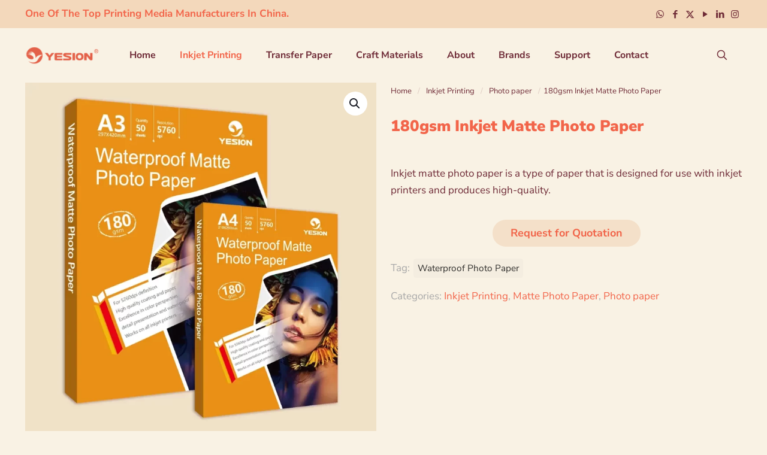

--- FILE ---
content_type: text/html; charset=UTF-8
request_url: https://yesion.com/product/180gsm-inkjet-matte-photo-paper
body_size: 38093
content:
<!DOCTYPE html>
<html lang="en-US" class="no-js " >

<head><meta charset="UTF-8" /><script>if(navigator.userAgent.match(/MSIE|Internet Explorer/i)||navigator.userAgent.match(/Trident\/7\..*?rv:11/i)){var href=document.location.href;if(!href.match(/[?&]nowprocket/)){if(href.indexOf("?")==-1){if(href.indexOf("#")==-1){document.location.href=href+"?nowprocket=1"}else{document.location.href=href.replace("#","?nowprocket=1#")}}else{if(href.indexOf("#")==-1){document.location.href=href+"&nowprocket=1"}else{document.location.href=href.replace("#","&nowprocket=1#")}}}}</script><script>(()=>{class RocketLazyLoadScripts{constructor(){this.v="1.2.6",this.triggerEvents=["keydown","mousedown","mousemove","touchmove","touchstart","touchend","wheel"],this.userEventHandler=this.t.bind(this),this.touchStartHandler=this.i.bind(this),this.touchMoveHandler=this.o.bind(this),this.touchEndHandler=this.h.bind(this),this.clickHandler=this.u.bind(this),this.interceptedClicks=[],this.interceptedClickListeners=[],this.l(this),window.addEventListener("pageshow",(t=>{this.persisted=t.persisted,this.everythingLoaded&&this.m()})),this.CSPIssue=sessionStorage.getItem("rocketCSPIssue"),document.addEventListener("securitypolicyviolation",(t=>{this.CSPIssue||"script-src-elem"!==t.violatedDirective||"data"!==t.blockedURI||(this.CSPIssue=!0,sessionStorage.setItem("rocketCSPIssue",!0))})),document.addEventListener("DOMContentLoaded",(()=>{this.k()})),this.delayedScripts={normal:[],async:[],defer:[]},this.trash=[],this.allJQueries=[]}p(t){document.hidden?t.t():(this.triggerEvents.forEach((e=>window.addEventListener(e,t.userEventHandler,{passive:!0}))),window.addEventListener("touchstart",t.touchStartHandler,{passive:!0}),window.addEventListener("mousedown",t.touchStartHandler),document.addEventListener("visibilitychange",t.userEventHandler))}_(){this.triggerEvents.forEach((t=>window.removeEventListener(t,this.userEventHandler,{passive:!0}))),document.removeEventListener("visibilitychange",this.userEventHandler)}i(t){"HTML"!==t.target.tagName&&(window.addEventListener("touchend",this.touchEndHandler),window.addEventListener("mouseup",this.touchEndHandler),window.addEventListener("touchmove",this.touchMoveHandler,{passive:!0}),window.addEventListener("mousemove",this.touchMoveHandler),t.target.addEventListener("click",this.clickHandler),this.L(t.target,!0),this.S(t.target,"onclick","rocket-onclick"),this.C())}o(t){window.removeEventListener("touchend",this.touchEndHandler),window.removeEventListener("mouseup",this.touchEndHandler),window.removeEventListener("touchmove",this.touchMoveHandler,{passive:!0}),window.removeEventListener("mousemove",this.touchMoveHandler),t.target.removeEventListener("click",this.clickHandler),this.L(t.target,!1),this.S(t.target,"rocket-onclick","onclick"),this.M()}h(){window.removeEventListener("touchend",this.touchEndHandler),window.removeEventListener("mouseup",this.touchEndHandler),window.removeEventListener("touchmove",this.touchMoveHandler,{passive:!0}),window.removeEventListener("mousemove",this.touchMoveHandler)}u(t){t.target.removeEventListener("click",this.clickHandler),this.L(t.target,!1),this.S(t.target,"rocket-onclick","onclick"),this.interceptedClicks.push(t),t.preventDefault(),t.stopPropagation(),t.stopImmediatePropagation(),this.M()}O(){window.removeEventListener("touchstart",this.touchStartHandler,{passive:!0}),window.removeEventListener("mousedown",this.touchStartHandler),this.interceptedClicks.forEach((t=>{t.target.dispatchEvent(new MouseEvent("click",{view:t.view,bubbles:!0,cancelable:!0}))}))}l(t){EventTarget.prototype.addEventListenerWPRocketBase=EventTarget.prototype.addEventListener,EventTarget.prototype.addEventListener=function(e,i,o){"click"!==e||t.windowLoaded||i===t.clickHandler||t.interceptedClickListeners.push({target:this,func:i,options:o}),(this||window).addEventListenerWPRocketBase(e,i,o)}}L(t,e){this.interceptedClickListeners.forEach((i=>{i.target===t&&(e?t.removeEventListener("click",i.func,i.options):t.addEventListener("click",i.func,i.options))})),t.parentNode!==document.documentElement&&this.L(t.parentNode,e)}D(){return new Promise((t=>{this.P?this.M=t:t()}))}C(){this.P=!0}M(){this.P=!1}S(t,e,i){t.hasAttribute&&t.hasAttribute(e)&&(event.target.setAttribute(i,event.target.getAttribute(e)),event.target.removeAttribute(e))}t(){this._(this),"loading"===document.readyState?document.addEventListener("DOMContentLoaded",this.R.bind(this)):this.R()}k(){let t=[];document.querySelectorAll("script[type=rocketlazyloadscript][data-rocket-src]").forEach((e=>{let i=e.getAttribute("data-rocket-src");if(i&&!i.startsWith("data:")){0===i.indexOf("//")&&(i=location.protocol+i);try{const o=new URL(i).origin;o!==location.origin&&t.push({src:o,crossOrigin:e.crossOrigin||"module"===e.getAttribute("data-rocket-type")})}catch(t){}}})),t=[...new Map(t.map((t=>[JSON.stringify(t),t]))).values()],this.T(t,"preconnect")}async R(){this.lastBreath=Date.now(),this.j(this),this.F(this),this.I(),this.W(),this.q(),await this.A(this.delayedScripts.normal),await this.A(this.delayedScripts.defer),await this.A(this.delayedScripts.async);try{await this.U(),await this.H(this),await this.J()}catch(t){console.error(t)}window.dispatchEvent(new Event("rocket-allScriptsLoaded")),this.everythingLoaded=!0,this.D().then((()=>{this.O()})),this.N()}W(){document.querySelectorAll("script[type=rocketlazyloadscript]").forEach((t=>{t.hasAttribute("data-rocket-src")?t.hasAttribute("async")&&!1!==t.async?this.delayedScripts.async.push(t):t.hasAttribute("defer")&&!1!==t.defer||"module"===t.getAttribute("data-rocket-type")?this.delayedScripts.defer.push(t):this.delayedScripts.normal.push(t):this.delayedScripts.normal.push(t)}))}async B(t){if(await this.G(),!0!==t.noModule||!("noModule"in HTMLScriptElement.prototype))return new Promise((e=>{let i;function o(){(i||t).setAttribute("data-rocket-status","executed"),e()}try{if(navigator.userAgent.indexOf("Firefox/")>0||""===navigator.vendor||this.CSPIssue)i=document.createElement("script"),[...t.attributes].forEach((t=>{let e=t.nodeName;"type"!==e&&("data-rocket-type"===e&&(e="type"),"data-rocket-src"===e&&(e="src"),i.setAttribute(e,t.nodeValue))})),t.text&&(i.text=t.text),i.hasAttribute("src")?(i.addEventListener("load",o),i.addEventListener("error",(function(){i.setAttribute("data-rocket-status","failed-network"),e()})),setTimeout((()=>{i.isConnected||e()}),1)):(i.text=t.text,o()),t.parentNode.replaceChild(i,t);else{const i=t.getAttribute("data-rocket-type"),s=t.getAttribute("data-rocket-src");i?(t.type=i,t.removeAttribute("data-rocket-type")):t.removeAttribute("type"),t.addEventListener("load",o),t.addEventListener("error",(i=>{this.CSPIssue&&i.target.src.startsWith("data:")?(console.log("WPRocket: data-uri blocked by CSP -> fallback"),t.removeAttribute("src"),this.B(t).then(e)):(t.setAttribute("data-rocket-status","failed-network"),e())})),s?(t.removeAttribute("data-rocket-src"),t.src=s):t.src="data:text/javascript;base64,"+window.btoa(unescape(encodeURIComponent(t.text)))}}catch(i){t.setAttribute("data-rocket-status","failed-transform"),e()}}));t.setAttribute("data-rocket-status","skipped")}async A(t){const e=t.shift();return e&&e.isConnected?(await this.B(e),this.A(t)):Promise.resolve()}q(){this.T([...this.delayedScripts.normal,...this.delayedScripts.defer,...this.delayedScripts.async],"preload")}T(t,e){var i=document.createDocumentFragment();t.forEach((t=>{const o=t.getAttribute&&t.getAttribute("data-rocket-src")||t.src;if(o&&!o.startsWith("data:")){const s=document.createElement("link");s.href=o,s.rel=e,"preconnect"!==e&&(s.as="script"),t.getAttribute&&"module"===t.getAttribute("data-rocket-type")&&(s.crossOrigin=!0),t.crossOrigin&&(s.crossOrigin=t.crossOrigin),t.integrity&&(s.integrity=t.integrity),i.appendChild(s),this.trash.push(s)}})),document.head.appendChild(i)}j(t){let e={};function i(i,o){return e[o].eventsToRewrite.indexOf(i)>=0&&!t.everythingLoaded?"rocket-"+i:i}function o(t,o){!function(t){e[t]||(e[t]={originalFunctions:{add:t.addEventListener,remove:t.removeEventListener},eventsToRewrite:[]},t.addEventListener=function(){arguments[0]=i(arguments[0],t),e[t].originalFunctions.add.apply(t,arguments)},t.removeEventListener=function(){arguments[0]=i(arguments[0],t),e[t].originalFunctions.remove.apply(t,arguments)})}(t),e[t].eventsToRewrite.push(o)}function s(e,i){let o=e[i];e[i]=null,Object.defineProperty(e,i,{get:()=>o||function(){},set(s){t.everythingLoaded?o=s:e["rocket"+i]=o=s}})}o(document,"DOMContentLoaded"),o(window,"DOMContentLoaded"),o(window,"load"),o(window,"pageshow"),o(document,"readystatechange"),s(document,"onreadystatechange"),s(window,"onload"),s(window,"onpageshow");try{Object.defineProperty(document,"readyState",{get:()=>t.rocketReadyState,set(e){t.rocketReadyState=e},configurable:!0}),document.readyState="loading"}catch(t){console.log("WPRocket DJE readyState conflict, bypassing")}}F(t){let e;function i(e){return t.everythingLoaded?e:e.split(" ").map((t=>"load"===t||0===t.indexOf("load.")?"rocket-jquery-load":t)).join(" ")}function o(o){function s(t){const e=o.fn[t];o.fn[t]=o.fn.init.prototype[t]=function(){return this[0]===window&&("string"==typeof arguments[0]||arguments[0]instanceof String?arguments[0]=i(arguments[0]):"object"==typeof arguments[0]&&Object.keys(arguments[0]).forEach((t=>{const e=arguments[0][t];delete arguments[0][t],arguments[0][i(t)]=e}))),e.apply(this,arguments),this}}o&&o.fn&&!t.allJQueries.includes(o)&&(o.fn.ready=o.fn.init.prototype.ready=function(e){return t.domReadyFired?e.bind(document)(o):document.addEventListener("rocket-DOMContentLoaded",(()=>e.bind(document)(o))),o([])},s("on"),s("one"),t.allJQueries.push(o)),e=o}o(window.jQuery),Object.defineProperty(window,"jQuery",{get:()=>e,set(t){o(t)}})}async H(t){const e=document.querySelector("script[data-webpack]");e&&(await async function(){return new Promise((t=>{e.addEventListener("load",t),e.addEventListener("error",t)}))}(),await t.K(),await t.H(t))}async U(){this.domReadyFired=!0;try{document.readyState="interactive"}catch(t){}await this.G(),document.dispatchEvent(new Event("rocket-readystatechange")),await this.G(),document.rocketonreadystatechange&&document.rocketonreadystatechange(),await this.G(),document.dispatchEvent(new Event("rocket-DOMContentLoaded")),await this.G(),window.dispatchEvent(new Event("rocket-DOMContentLoaded"))}async J(){try{document.readyState="complete"}catch(t){}await this.G(),document.dispatchEvent(new Event("rocket-readystatechange")),await this.G(),document.rocketonreadystatechange&&document.rocketonreadystatechange(),await this.G(),window.dispatchEvent(new Event("rocket-load")),await this.G(),window.rocketonload&&window.rocketonload(),await this.G(),this.allJQueries.forEach((t=>t(window).trigger("rocket-jquery-load"))),await this.G();const t=new Event("rocket-pageshow");t.persisted=this.persisted,window.dispatchEvent(t),await this.G(),window.rocketonpageshow&&window.rocketonpageshow({persisted:this.persisted}),this.windowLoaded=!0}m(){document.onreadystatechange&&document.onreadystatechange(),window.onload&&window.onload(),window.onpageshow&&window.onpageshow({persisted:this.persisted})}I(){const t=new Map;document.write=document.writeln=function(e){const i=document.currentScript;i||console.error("WPRocket unable to document.write this: "+e);const o=document.createRange(),s=i.parentElement;let n=t.get(i);void 0===n&&(n=i.nextSibling,t.set(i,n));const c=document.createDocumentFragment();o.setStart(c,0),c.appendChild(o.createContextualFragment(e)),s.insertBefore(c,n)}}async G(){Date.now()-this.lastBreath>45&&(await this.K(),this.lastBreath=Date.now())}async K(){return document.hidden?new Promise((t=>setTimeout(t))):new Promise((t=>requestAnimationFrame(t)))}N(){this.trash.forEach((t=>t.remove()))}static run(){const t=new RocketLazyLoadScripts;t.p(t)}}RocketLazyLoadScripts.run()})();</script>


<meta name='robots' content='index, follow, max-image-preview:large, max-snippet:-1, max-video-preview:-1' />
<meta name="description" content="Just another WordPress site"/>
<link rel="alternate" hreflang="en-US" href="https://yesion.com/product/180gsm-inkjet-matte-photo-paper"/>
<meta name="format-detection" content="telephone=no">
<meta name="viewport" content="width=device-width, initial-scale=1" />
<meta name="theme-color" content="#ffffff" media="(prefers-color-scheme: light)">
<meta name="theme-color" content="#ffffff" media="(prefers-color-scheme: dark)">

	<!-- This site is optimized with the Yoast SEO plugin v26.8 - https://yoast.com/product/yoast-seo-wordpress/ -->
	<title>180gsm Inkjet Matte Photo Paper -Yesion China Factory</title>
<link rel="preload" as="font" href="https://yesion.com/wp-content/plugins/elementor/assets/lib/eicons/fonts/eicons.woff2?5.15.0" crossorigin>
<link rel="preload" as="font" href="https://yesion.com/wp-content/themes/betheme/fonts/mfn/icons.woff?31690507" crossorigin>
<link rel="preload" as="font" href="https://yesion.com/wp-content/plugins/elementor/assets/lib/font-awesome/webfonts/fa-brands-400.woff2" crossorigin>
<link rel="preload" as="font" href="https://yesion.com/wp-content/plugins/elementor/assets/lib/font-awesome/webfonts/fa-solid-900.woff2" crossorigin><link rel="preload" data-rocket-preload as="image" href="https://yesion.com/wp-content/uploads/2023/02/180gsm-Inkjet-Matte-Photo-Paper-1-800x800.webp" imagesrcset="https://yesion.com/wp-content/uploads/2023/02/180gsm-Inkjet-Matte-Photo-Paper-1-800x800.webp 800w, https://yesion.com/wp-content/uploads/2023/02/180gsm-Inkjet-Matte-Photo-Paper-1-300x300.webp 300w, https://yesion.com/wp-content/uploads/2023/02/180gsm-Inkjet-Matte-Photo-Paper-1-768x768.webp 768w, https://yesion.com/wp-content/uploads/2023/02/180gsm-Inkjet-Matte-Photo-Paper-1-146x146.webp 146w, https://yesion.com/wp-content/uploads/2023/02/180gsm-Inkjet-Matte-Photo-Paper-1-50x50.webp 50w, https://yesion.com/wp-content/uploads/2023/02/180gsm-Inkjet-Matte-Photo-Paper-1-75x75.webp 75w, https://yesion.com/wp-content/uploads/2023/02/180gsm-Inkjet-Matte-Photo-Paper-1-85x85.webp 85w, https://yesion.com/wp-content/uploads/2023/02/180gsm-Inkjet-Matte-Photo-Paper-1-80x80.webp 80w, https://yesion.com/wp-content/uploads/2023/02/180gsm-Inkjet-Matte-Photo-Paper-1-480x480.webp 480w" imagesizes="(max-width:767px) 480px, (max-width:800px) 100vw, 800px" fetchpriority="high">
	<meta name="description" content="Inkjet matte photo paper is a type of paper that is designed for use with inkjet printers and produces high-quality,matte finish prints." />
	<link rel="canonical" href="https://yesion.com/product/180gsm-inkjet-matte-photo-paper" />
	<meta property="og:locale" content="en_US" />
	<meta property="og:type" content="article" />
	<meta property="og:title" content="180gsm Inkjet Matte Photo Paper -Yesion China Factory" />
	<meta property="og:description" content="Inkjet matte photo paper is a type of paper that is designed for use with inkjet printers and produces high-quality,matte finish prints." />
	<meta property="og:url" content="https://yesion.com/product/180gsm-inkjet-matte-photo-paper" />
	<meta property="og:site_name" content="Manufacturers &amp; Suppliers of Inkjet Photo Papers,Transfer paper, Permanent Adhesive Vinyl in China." />
	<meta property="article:modified_time" content="2024-07-02T09:25:29+00:00" />
	<meta property="og:image" content="https://yesion.com/wp-content/uploads/2023/02/180gsm-Inkjet-Matte-Photo-Paper-1.webp" />
	<meta property="og:image:width" content="1000" />
	<meta property="og:image:height" content="1000" />
	<meta property="og:image:type" content="image/webp" />
	<meta name="twitter:card" content="summary_large_image" />
	<meta name="twitter:label1" content="Est. reading time" />
	<meta name="twitter:data1" content="1 minute" />
	<script type="application/ld+json" class="yoast-schema-graph">{"@context":"https://schema.org","@graph":[{"@type":"WebPage","@id":"https://yesion.com/product/180gsm-inkjet-matte-photo-paper","url":"https://yesion.com/product/180gsm-inkjet-matte-photo-paper","name":"180gsm Inkjet Matte Photo Paper -Yesion China Factory","isPartOf":{"@id":"https://yesion.com/#website"},"primaryImageOfPage":{"@id":"https://yesion.com/product/180gsm-inkjet-matte-photo-paper#primaryimage"},"image":{"@id":"https://yesion.com/product/180gsm-inkjet-matte-photo-paper#primaryimage"},"thumbnailUrl":"https://yesion.com/wp-content/uploads/2023/02/180gsm-Inkjet-Matte-Photo-Paper-1.webp","datePublished":"2023-02-28T06:20:34+00:00","dateModified":"2024-07-02T09:25:29+00:00","description":"Inkjet matte photo paper is a type of paper that is designed for use with inkjet printers and produces high-quality,matte finish prints.","breadcrumb":{"@id":"https://yesion.com/product/180gsm-inkjet-matte-photo-paper#breadcrumb"},"inLanguage":"en-US","potentialAction":[{"@type":"ReadAction","target":["https://yesion.com/product/180gsm-inkjet-matte-photo-paper"]}]},{"@type":"ImageObject","inLanguage":"en-US","@id":"https://yesion.com/product/180gsm-inkjet-matte-photo-paper#primaryimage","url":"https://yesion.com/wp-content/uploads/2023/02/180gsm-Inkjet-Matte-Photo-Paper-1.webp","contentUrl":"https://yesion.com/wp-content/uploads/2023/02/180gsm-Inkjet-Matte-Photo-Paper-1.webp","width":1000,"height":1000,"caption":"180gsm Inkjet Matte Photo Paper-1"},{"@type":"BreadcrumbList","@id":"https://yesion.com/product/180gsm-inkjet-matte-photo-paper#breadcrumb","itemListElement":[{"@type":"ListItem","position":1,"name":"Home","item":"https://yesion.com/"},{"@type":"ListItem","position":2,"name":"Shop","item":"https://yesion.com/shop-2"},{"@type":"ListItem","position":3,"name":"180gsm Inkjet Matte Photo Paper"}]},{"@type":"WebSite","@id":"https://yesion.com/#website","url":"https://yesion.com/","name":"Manufacturers &amp; Suppliers of Inkjet Photo Papers,Transfer paper, Permanent Adhesive Vinyl in China.","description":"Yesion,a China Manufacturer &amp; Supplier, wholesale inkjet photo papers,adhesive craft vinyl,transfer paper","publisher":{"@id":"https://yesion.com/#organization"},"potentialAction":[{"@type":"SearchAction","target":{"@type":"EntryPoint","urlTemplate":"https://yesion.com/?s={search_term_string}"},"query-input":{"@type":"PropertyValueSpecification","valueRequired":true,"valueName":"search_term_string"}}],"inLanguage":"en-US"},{"@type":"Organization","@id":"https://yesion.com/#organization","name":"Manufacturers &amp; Suppliers of Inkjet Photo Papers,Transfer paper, Permanent Adhesive Vinyl in China.","url":"https://yesion.com/","logo":{"@type":"ImageObject","inLanguage":"en-US","@id":"https://yesion.com/#/schema/logo/image/","url":"https://yesion.com/wp-content/uploads/2022/07/cropped-logo-yesion-1.png","contentUrl":"https://yesion.com/wp-content/uploads/2022/07/cropped-logo-yesion-1.png","width":290,"height":70,"caption":"Manufacturers &amp; Suppliers of Inkjet Photo Papers,Transfer paper, Permanent Adhesive Vinyl in China."},"image":{"@id":"https://yesion.com/#/schema/logo/image/"}}]}</script>
	<!-- / Yoast SEO plugin. -->


<link rel='dns-prefetch' href='//fonts.gstatic.com' />

<link rel="alternate" type="application/rss+xml" title="Manufacturers &amp; Suppliers of Inkjet Photo Papers,Transfer paper, Permanent Adhesive Vinyl in China. &raquo; Feed" href="https://yesion.com/feed" />
<link rel="alternate" type="application/rss+xml" title="Manufacturers &amp; Suppliers of Inkjet Photo Papers,Transfer paper, Permanent Adhesive Vinyl in China. &raquo; Comments Feed" href="https://yesion.com/comments/feed" />
<link rel="alternate" title="oEmbed (JSON)" type="application/json+oembed" href="https://yesion.com/wp-json/oembed/1.0/embed?url=https%3A%2F%2Fyesion.com%2Fproduct%2F180gsm-inkjet-matte-photo-paper" />
<link rel="alternate" title="oEmbed (XML)" type="text/xml+oembed" href="https://yesion.com/wp-json/oembed/1.0/embed?url=https%3A%2F%2Fyesion.com%2Fproduct%2F180gsm-inkjet-matte-photo-paper&#038;format=xml" />
<style id='wp-img-auto-sizes-contain-inline-css' type='text/css'>
img:is([sizes=auto i],[sizes^="auto," i]){contain-intrinsic-size:3000px 1500px}
/*# sourceURL=wp-img-auto-sizes-contain-inline-css */
</style>
<style id='global-styles-inline-css' type='text/css'>
:root{--wp--preset--aspect-ratio--square: 1;--wp--preset--aspect-ratio--4-3: 4/3;--wp--preset--aspect-ratio--3-4: 3/4;--wp--preset--aspect-ratio--3-2: 3/2;--wp--preset--aspect-ratio--2-3: 2/3;--wp--preset--aspect-ratio--16-9: 16/9;--wp--preset--aspect-ratio--9-16: 9/16;--wp--preset--color--black: #000000;--wp--preset--color--cyan-bluish-gray: #abb8c3;--wp--preset--color--white: #ffffff;--wp--preset--color--pale-pink: #f78da7;--wp--preset--color--vivid-red: #cf2e2e;--wp--preset--color--luminous-vivid-orange: #ff6900;--wp--preset--color--luminous-vivid-amber: #fcb900;--wp--preset--color--light-green-cyan: #7bdcb5;--wp--preset--color--vivid-green-cyan: #00d084;--wp--preset--color--pale-cyan-blue: #8ed1fc;--wp--preset--color--vivid-cyan-blue: #0693e3;--wp--preset--color--vivid-purple: #9b51e0;--wp--preset--gradient--vivid-cyan-blue-to-vivid-purple: linear-gradient(135deg,rgb(6,147,227) 0%,rgb(155,81,224) 100%);--wp--preset--gradient--light-green-cyan-to-vivid-green-cyan: linear-gradient(135deg,rgb(122,220,180) 0%,rgb(0,208,130) 100%);--wp--preset--gradient--luminous-vivid-amber-to-luminous-vivid-orange: linear-gradient(135deg,rgb(252,185,0) 0%,rgb(255,105,0) 100%);--wp--preset--gradient--luminous-vivid-orange-to-vivid-red: linear-gradient(135deg,rgb(255,105,0) 0%,rgb(207,46,46) 100%);--wp--preset--gradient--very-light-gray-to-cyan-bluish-gray: linear-gradient(135deg,rgb(238,238,238) 0%,rgb(169,184,195) 100%);--wp--preset--gradient--cool-to-warm-spectrum: linear-gradient(135deg,rgb(74,234,220) 0%,rgb(151,120,209) 20%,rgb(207,42,186) 40%,rgb(238,44,130) 60%,rgb(251,105,98) 80%,rgb(254,248,76) 100%);--wp--preset--gradient--blush-light-purple: linear-gradient(135deg,rgb(255,206,236) 0%,rgb(152,150,240) 100%);--wp--preset--gradient--blush-bordeaux: linear-gradient(135deg,rgb(254,205,165) 0%,rgb(254,45,45) 50%,rgb(107,0,62) 100%);--wp--preset--gradient--luminous-dusk: linear-gradient(135deg,rgb(255,203,112) 0%,rgb(199,81,192) 50%,rgb(65,88,208) 100%);--wp--preset--gradient--pale-ocean: linear-gradient(135deg,rgb(255,245,203) 0%,rgb(182,227,212) 50%,rgb(51,167,181) 100%);--wp--preset--gradient--electric-grass: linear-gradient(135deg,rgb(202,248,128) 0%,rgb(113,206,126) 100%);--wp--preset--gradient--midnight: linear-gradient(135deg,rgb(2,3,129) 0%,rgb(40,116,252) 100%);--wp--preset--font-size--small: 13px;--wp--preset--font-size--medium: 20px;--wp--preset--font-size--large: 36px;--wp--preset--font-size--x-large: 42px;--wp--preset--spacing--20: 0.44rem;--wp--preset--spacing--30: 0.67rem;--wp--preset--spacing--40: 1rem;--wp--preset--spacing--50: 1.5rem;--wp--preset--spacing--60: 2.25rem;--wp--preset--spacing--70: 3.38rem;--wp--preset--spacing--80: 5.06rem;--wp--preset--shadow--natural: 6px 6px 9px rgba(0, 0, 0, 0.2);--wp--preset--shadow--deep: 12px 12px 50px rgba(0, 0, 0, 0.4);--wp--preset--shadow--sharp: 6px 6px 0px rgba(0, 0, 0, 0.2);--wp--preset--shadow--outlined: 6px 6px 0px -3px rgb(255, 255, 255), 6px 6px rgb(0, 0, 0);--wp--preset--shadow--crisp: 6px 6px 0px rgb(0, 0, 0);}:where(.is-layout-flex){gap: 0.5em;}:where(.is-layout-grid){gap: 0.5em;}body .is-layout-flex{display: flex;}.is-layout-flex{flex-wrap: wrap;align-items: center;}.is-layout-flex > :is(*, div){margin: 0;}body .is-layout-grid{display: grid;}.is-layout-grid > :is(*, div){margin: 0;}:where(.wp-block-columns.is-layout-flex){gap: 2em;}:where(.wp-block-columns.is-layout-grid){gap: 2em;}:where(.wp-block-post-template.is-layout-flex){gap: 1.25em;}:where(.wp-block-post-template.is-layout-grid){gap: 1.25em;}.has-black-color{color: var(--wp--preset--color--black) !important;}.has-cyan-bluish-gray-color{color: var(--wp--preset--color--cyan-bluish-gray) !important;}.has-white-color{color: var(--wp--preset--color--white) !important;}.has-pale-pink-color{color: var(--wp--preset--color--pale-pink) !important;}.has-vivid-red-color{color: var(--wp--preset--color--vivid-red) !important;}.has-luminous-vivid-orange-color{color: var(--wp--preset--color--luminous-vivid-orange) !important;}.has-luminous-vivid-amber-color{color: var(--wp--preset--color--luminous-vivid-amber) !important;}.has-light-green-cyan-color{color: var(--wp--preset--color--light-green-cyan) !important;}.has-vivid-green-cyan-color{color: var(--wp--preset--color--vivid-green-cyan) !important;}.has-pale-cyan-blue-color{color: var(--wp--preset--color--pale-cyan-blue) !important;}.has-vivid-cyan-blue-color{color: var(--wp--preset--color--vivid-cyan-blue) !important;}.has-vivid-purple-color{color: var(--wp--preset--color--vivid-purple) !important;}.has-black-background-color{background-color: var(--wp--preset--color--black) !important;}.has-cyan-bluish-gray-background-color{background-color: var(--wp--preset--color--cyan-bluish-gray) !important;}.has-white-background-color{background-color: var(--wp--preset--color--white) !important;}.has-pale-pink-background-color{background-color: var(--wp--preset--color--pale-pink) !important;}.has-vivid-red-background-color{background-color: var(--wp--preset--color--vivid-red) !important;}.has-luminous-vivid-orange-background-color{background-color: var(--wp--preset--color--luminous-vivid-orange) !important;}.has-luminous-vivid-amber-background-color{background-color: var(--wp--preset--color--luminous-vivid-amber) !important;}.has-light-green-cyan-background-color{background-color: var(--wp--preset--color--light-green-cyan) !important;}.has-vivid-green-cyan-background-color{background-color: var(--wp--preset--color--vivid-green-cyan) !important;}.has-pale-cyan-blue-background-color{background-color: var(--wp--preset--color--pale-cyan-blue) !important;}.has-vivid-cyan-blue-background-color{background-color: var(--wp--preset--color--vivid-cyan-blue) !important;}.has-vivid-purple-background-color{background-color: var(--wp--preset--color--vivid-purple) !important;}.has-black-border-color{border-color: var(--wp--preset--color--black) !important;}.has-cyan-bluish-gray-border-color{border-color: var(--wp--preset--color--cyan-bluish-gray) !important;}.has-white-border-color{border-color: var(--wp--preset--color--white) !important;}.has-pale-pink-border-color{border-color: var(--wp--preset--color--pale-pink) !important;}.has-vivid-red-border-color{border-color: var(--wp--preset--color--vivid-red) !important;}.has-luminous-vivid-orange-border-color{border-color: var(--wp--preset--color--luminous-vivid-orange) !important;}.has-luminous-vivid-amber-border-color{border-color: var(--wp--preset--color--luminous-vivid-amber) !important;}.has-light-green-cyan-border-color{border-color: var(--wp--preset--color--light-green-cyan) !important;}.has-vivid-green-cyan-border-color{border-color: var(--wp--preset--color--vivid-green-cyan) !important;}.has-pale-cyan-blue-border-color{border-color: var(--wp--preset--color--pale-cyan-blue) !important;}.has-vivid-cyan-blue-border-color{border-color: var(--wp--preset--color--vivid-cyan-blue) !important;}.has-vivid-purple-border-color{border-color: var(--wp--preset--color--vivid-purple) !important;}.has-vivid-cyan-blue-to-vivid-purple-gradient-background{background: var(--wp--preset--gradient--vivid-cyan-blue-to-vivid-purple) !important;}.has-light-green-cyan-to-vivid-green-cyan-gradient-background{background: var(--wp--preset--gradient--light-green-cyan-to-vivid-green-cyan) !important;}.has-luminous-vivid-amber-to-luminous-vivid-orange-gradient-background{background: var(--wp--preset--gradient--luminous-vivid-amber-to-luminous-vivid-orange) !important;}.has-luminous-vivid-orange-to-vivid-red-gradient-background{background: var(--wp--preset--gradient--luminous-vivid-orange-to-vivid-red) !important;}.has-very-light-gray-to-cyan-bluish-gray-gradient-background{background: var(--wp--preset--gradient--very-light-gray-to-cyan-bluish-gray) !important;}.has-cool-to-warm-spectrum-gradient-background{background: var(--wp--preset--gradient--cool-to-warm-spectrum) !important;}.has-blush-light-purple-gradient-background{background: var(--wp--preset--gradient--blush-light-purple) !important;}.has-blush-bordeaux-gradient-background{background: var(--wp--preset--gradient--blush-bordeaux) !important;}.has-luminous-dusk-gradient-background{background: var(--wp--preset--gradient--luminous-dusk) !important;}.has-pale-ocean-gradient-background{background: var(--wp--preset--gradient--pale-ocean) !important;}.has-electric-grass-gradient-background{background: var(--wp--preset--gradient--electric-grass) !important;}.has-midnight-gradient-background{background: var(--wp--preset--gradient--midnight) !important;}.has-small-font-size{font-size: var(--wp--preset--font-size--small) !important;}.has-medium-font-size{font-size: var(--wp--preset--font-size--medium) !important;}.has-large-font-size{font-size: var(--wp--preset--font-size--large) !important;}.has-x-large-font-size{font-size: var(--wp--preset--font-size--x-large) !important;}
:where(.wp-block-post-template.is-layout-flex){gap: 1.25em;}:where(.wp-block-post-template.is-layout-grid){gap: 1.25em;}
:where(.wp-block-term-template.is-layout-flex){gap: 1.25em;}:where(.wp-block-term-template.is-layout-grid){gap: 1.25em;}
:where(.wp-block-columns.is-layout-flex){gap: 2em;}:where(.wp-block-columns.is-layout-grid){gap: 2em;}
:root :where(.wp-block-pullquote){font-size: 1.5em;line-height: 1.6;}
/*# sourceURL=global-styles-inline-css */
</style>
<link rel='stylesheet' id='nbcpf-intlTelInput-style-css' href='https://yesion.com/wp-content/cache/background-css/yesion.com/wp-content/plugins/country-phone-field-contact-form-7/assets/css/intlTelInput.min.css?ver=8407b98f2c90e159463e837b052e7f60&wpr_t=1768953847' type='text/css' media='all' />
<link rel='stylesheet' id='nbcpf-countryFlag-style-css' href='https://yesion.com/wp-content/cache/background-css/yesion.com/wp-content/plugins/country-phone-field-contact-form-7/assets/css/countrySelect.min.css?ver=8407b98f2c90e159463e837b052e7f60&wpr_t=1768953847' type='text/css' media='all' />
<link rel='stylesheet' id='photoswipe-css' href='https://yesion.com/wp-content/cache/background-css/yesion.com/wp-content/plugins/woocommerce/assets/css/photoswipe/photoswipe.min.css?ver=10.4.3&wpr_t=1768953847' type='text/css' media='all' />
<link rel='stylesheet' id='photoswipe-default-skin-css' href='https://yesion.com/wp-content/cache/background-css/yesion.com/wp-content/plugins/woocommerce/assets/css/photoswipe/default-skin/default-skin.min.css?ver=10.4.3&wpr_t=1768953847' type='text/css' media='all' />
<link data-minify="1" rel='stylesheet' id='woocommerce-layout-css' href='https://yesion.com/wp-content/cache/min/1/wp-content/plugins/woocommerce/assets/css/woocommerce-layout.css?ver=1768924076' type='text/css' media='all' />
<link data-minify="1" rel='stylesheet' id='woocommerce-smallscreen-css' href='https://yesion.com/wp-content/cache/min/1/wp-content/plugins/woocommerce/assets/css/woocommerce-smallscreen.css?ver=1768924076' type='text/css' media='only screen and (max-width: 768px)' />
<link data-minify="1" rel='stylesheet' id='woocommerce-general-css' href='https://yesion.com/wp-content/cache/background-css/yesion.com/wp-content/cache/min/1/wp-content/plugins/woocommerce/assets/css/woocommerce.css?ver=1768924076&wpr_t=1768953847' type='text/css' media='all' />
<style id='woocommerce-inline-inline-css' type='text/css'>
.woocommerce form .form-row .required { visibility: visible; }
/*# sourceURL=woocommerce-inline-inline-css */
</style>
<link data-minify="1" rel='stylesheet' id='mfn-be-css' href='https://yesion.com/wp-content/cache/background-css/yesion.com/wp-content/cache/min/1/wp-content/themes/betheme/css/be.min.css?ver=1768924076&wpr_t=1768953847' type='text/css' media='all' />
<link rel='stylesheet' id='mfn-animations-css' href='https://yesion.com/wp-content/themes/betheme/assets/animations/animations.min.css?ver=28.2.1' type='text/css' media='all' />
<link data-minify="1" rel='stylesheet' id='mfn-font-awesome-css' href='https://yesion.com/wp-content/cache/min/1/wp-content/themes/betheme/fonts/fontawesome/fontawesome.min.css?ver=1768924076' type='text/css' media='all' />
<link rel='stylesheet' id='mfn-responsive-css' href='https://yesion.com/wp-content/cache/background-css/yesion.com/wp-content/themes/betheme/css/responsive.min.css?ver=28.2.1&wpr_t=1768953847' type='text/css' media='all' />
<link data-minify="1" rel='stylesheet' id='mfn-local-fonts-css' href='https://yesion.com/wp-content/cache/min/1/wp-content/uploads/betheme/fonts/mfn-local-fonts.css?ver=1768924076' type='text/css' media='all' />
<link data-minify="1" rel='stylesheet' id='mfn-swiper-css' href='https://yesion.com/wp-content/cache/min/1/wp-content/themes/betheme/css/scripts/swiper.css?ver=1768924076' type='text/css' media='' />
<link rel='stylesheet' id='mfn-woo-css' href='https://yesion.com/wp-content/cache/background-css/yesion.com/wp-content/themes/betheme/css/woocommerce.min.css?ver=28.2.1&wpr_t=1768953847' type='text/css' media='all' />
<link data-minify="1" rel='stylesheet' id='mfn-static-css' href='https://yesion.com/wp-content/cache/min/1/wp-content/uploads/betheme/css/static.css?ver=1768924076' type='text/css' media='all' />
<link data-minify="1" rel='stylesheet' id='elementor-icons-css' href='https://yesion.com/wp-content/cache/min/1/wp-content/plugins/elementor/assets/lib/eicons/css/elementor-icons.min.css?ver=1768924214' type='text/css' media='all' />
<link rel='stylesheet' id='elementor-frontend-css' href='https://yesion.com/wp-content/plugins/elementor/assets/css/frontend.min.css?ver=3.34.2' type='text/css' media='all' />
<link rel='stylesheet' id='elementor-post-671-css' href='https://yesion.com/wp-content/uploads/elementor/css/post-671.css?ver=1768924214' type='text/css' media='all' />
<link data-minify="1" rel='stylesheet' id='font-awesome-5-all-css' href='https://yesion.com/wp-content/cache/min/1/wp-content/plugins/elementor/assets/lib/font-awesome/css/all.min.css?ver=1768924214' type='text/css' media='all' />
<link rel='stylesheet' id='font-awesome-4-shim-css' href='https://yesion.com/wp-content/plugins/elementor/assets/lib/font-awesome/css/v4-shims.min.css?ver=3.34.2' type='text/css' media='all' />
<link rel='stylesheet' id='elementor-post-3690-css' href='https://yesion.com/wp-content/uploads/elementor/css/post-3690.css?ver=1768925046' type='text/css' media='all' />
<style id='mfn-dynamic-inline-css' type='text/css'>
form input.display-none{display:none!important}body{--mfn-featured-image: url(https://yesion.com/wp-content/uploads/2023/02/180gsm-Inkjet-Matte-Photo-Paper-1.webp);}
/* Local Template Style 779 */
.mcb-section .mcb-wrap .mcb-item-ngofksksm .mfn-woocommerce-breadcrumb span{opacity:0.2;}.mcb-section .mcb-wrap .mcb-item-ngofksksm .mfn-woocommerce-breadcrumb{font-size:13px;}.mcb-section .mcb-wrap .mcb-item-c7fb3f627 .title{font-size:26px;}.mcb-section .mcb-wrap .mcb-item-18m93f3oi{text-align:center;}
/*# sourceURL=mfn-dynamic-inline-css */
</style>
<link rel='stylesheet' id='style-css' href='https://yesion.com/wp-content/themes/betheme-child/style.css?ver=8407b98f2c90e159463e837b052e7f60' type='text/css' media='all' />
<link data-minify="1" rel='stylesheet' id='elementor-gf-local-roboto-css' href='https://yesion.com/wp-content/cache/min/1/wp-content/uploads/elementor/google-fonts/css/roboto.css?ver=1768924214' type='text/css' media='all' />
<link data-minify="1" rel='stylesheet' id='elementor-gf-local-robotoslab-css' href='https://yesion.com/wp-content/cache/min/1/wp-content/uploads/elementor/google-fonts/css/robotoslab.css?ver=1768924214' type='text/css' media='all' />
<script type="text/javascript" src="https://yesion.com/wp-includes/js/jquery/jquery.min.js?ver=3.7.1" id="jquery-core-js" data-rocket-defer defer></script>
<script type="rocketlazyloadscript" data-rocket-type="text/javascript" data-rocket-src="https://yesion.com/wp-includes/js/jquery/jquery-migrate.min.js?ver=3.4.1" id="jquery-migrate-js" data-rocket-defer defer></script>
<script type="rocketlazyloadscript" data-rocket-type="text/javascript" data-rocket-src="https://yesion.com/wp-content/plugins/woocommerce/assets/js/jquery-blockui/jquery.blockUI.min.js?ver=2.7.0-wc.10.4.3" id="wc-jquery-blockui-js" defer="defer" data-wp-strategy="defer"></script>
<script type="text/javascript" id="wc-add-to-cart-js-extra">
/* <![CDATA[ */
var wc_add_to_cart_params = {"ajax_url":"/wp-admin/admin-ajax.php","wc_ajax_url":"/?wc-ajax=%%endpoint%%","i18n_view_cart":"View cart","cart_url":"https://yesion.com","is_cart":"","cart_redirect_after_add":"no"};
//# sourceURL=wc-add-to-cart-js-extra
/* ]]> */
</script>
<script type="rocketlazyloadscript" data-rocket-type="text/javascript" data-rocket-src="https://yesion.com/wp-content/plugins/woocommerce/assets/js/frontend/add-to-cart.min.js?ver=10.4.3" id="wc-add-to-cart-js" defer="defer" data-wp-strategy="defer"></script>
<script type="text/javascript" src="https://yesion.com/wp-content/plugins/woocommerce/assets/js/zoom/jquery.zoom.min.js?ver=1.7.21-wc.10.4.3" id="wc-zoom-js" defer="defer" data-wp-strategy="defer"></script>
<script type="text/javascript" src="https://yesion.com/wp-content/plugins/woocommerce/assets/js/flexslider/jquery.flexslider.min.js?ver=2.7.2-wc.10.4.3" id="wc-flexslider-js" defer="defer" data-wp-strategy="defer"></script>
<script type="text/javascript" src="https://yesion.com/wp-content/plugins/woocommerce/assets/js/photoswipe/photoswipe.min.js?ver=4.1.1-wc.10.4.3" id="wc-photoswipe-js" defer="defer" data-wp-strategy="defer"></script>
<script type="text/javascript" src="https://yesion.com/wp-content/plugins/woocommerce/assets/js/photoswipe/photoswipe-ui-default.min.js?ver=4.1.1-wc.10.4.3" id="wc-photoswipe-ui-default-js" defer="defer" data-wp-strategy="defer"></script>
<script type="text/javascript" id="wc-single-product-js-extra">
/* <![CDATA[ */
var wc_single_product_params = {"i18n_required_rating_text":"Please select a rating","i18n_rating_options":["1 of 5 stars","2 of 5 stars","3 of 5 stars","4 of 5 stars","5 of 5 stars"],"i18n_product_gallery_trigger_text":"View full-screen image gallery","review_rating_required":"yes","flexslider":{"rtl":false,"animation":"slide","smoothHeight":true,"directionNav":false,"controlNav":"thumbnails","slideshow":false,"animationSpeed":500,"animationLoop":false,"allowOneSlide":false},"zoom_enabled":"1","zoom_options":[],"photoswipe_enabled":"1","photoswipe_options":{"shareEl":false,"closeOnScroll":false,"history":false,"hideAnimationDuration":0,"showAnimationDuration":0},"flexslider_enabled":"1"};
//# sourceURL=wc-single-product-js-extra
/* ]]> */
</script>
<script type="text/javascript" src="https://yesion.com/wp-content/plugins/woocommerce/assets/js/frontend/single-product.min.js?ver=10.4.3" id="wc-single-product-js" defer="defer" data-wp-strategy="defer"></script>
<script type="rocketlazyloadscript" data-rocket-type="text/javascript" data-rocket-src="https://yesion.com/wp-content/plugins/woocommerce/assets/js/js-cookie/js.cookie.min.js?ver=2.1.4-wc.10.4.3" id="wc-js-cookie-js" defer="defer" data-wp-strategy="defer"></script>
<script type="text/javascript" id="woocommerce-js-extra">
/* <![CDATA[ */
var woocommerce_params = {"ajax_url":"/wp-admin/admin-ajax.php","wc_ajax_url":"/?wc-ajax=%%endpoint%%","i18n_password_show":"Show password","i18n_password_hide":"Hide password"};
//# sourceURL=woocommerce-js-extra
/* ]]> */
</script>
<script type="rocketlazyloadscript" data-rocket-type="text/javascript" data-rocket-src="https://yesion.com/wp-content/plugins/woocommerce/assets/js/frontend/woocommerce.min.js?ver=10.4.3" id="woocommerce-js" defer="defer" data-wp-strategy="defer"></script>
<script type="text/javascript" id="wc-cart-fragments-js-extra">
/* <![CDATA[ */
var wc_cart_fragments_params = {"ajax_url":"/wp-admin/admin-ajax.php","wc_ajax_url":"/?wc-ajax=%%endpoint%%","cart_hash_key":"wc_cart_hash_36bf51527c202c6a436118ba9b90ce84","fragment_name":"wc_fragments_36bf51527c202c6a436118ba9b90ce84","request_timeout":"5000"};
//# sourceURL=wc-cart-fragments-js-extra
/* ]]> */
</script>
<script type="rocketlazyloadscript" data-rocket-type="text/javascript" data-rocket-src="https://yesion.com/wp-content/plugins/woocommerce/assets/js/frontend/cart-fragments.min.js?ver=10.4.3" id="wc-cart-fragments-js" defer="defer" data-wp-strategy="defer"></script>
<script type="rocketlazyloadscript" data-rocket-type="text/javascript" data-rocket-src="https://yesion.com/wp-content/plugins/elementor/assets/lib/font-awesome/js/v4-shims.min.js?ver=3.34.2" id="font-awesome-4-shim-js" data-rocket-defer defer></script>
<link rel="https://api.w.org/" href="https://yesion.com/wp-json/" /><link rel="alternate" title="JSON" type="application/json" href="https://yesion.com/wp-json/wp/v2/product/3690" /><link rel="EditURI" type="application/rsd+xml" title="RSD" href="https://yesion.com/xmlrpc.php?rsd" />

<link rel='shortlink' href='https://yesion.com/?p=3690' />
	<noscript><style>.woocommerce-product-gallery{ opacity: 1 !important; }</style></noscript>
	<meta name="generator" content="Elementor 3.34.2; features: additional_custom_breakpoints; settings: css_print_method-external, google_font-enabled, font_display-swap">
			<style>
				.e-con.e-parent:nth-of-type(n+4):not(.e-lazyloaded):not(.e-no-lazyload),
				.e-con.e-parent:nth-of-type(n+4):not(.e-lazyloaded):not(.e-no-lazyload) * {
					background-image: none !important;
				}
				@media screen and (max-height: 1024px) {
					.e-con.e-parent:nth-of-type(n+3):not(.e-lazyloaded):not(.e-no-lazyload),
					.e-con.e-parent:nth-of-type(n+3):not(.e-lazyloaded):not(.e-no-lazyload) * {
						background-image: none !important;
					}
				}
				@media screen and (max-height: 640px) {
					.e-con.e-parent:nth-of-type(n+2):not(.e-lazyloaded):not(.e-no-lazyload),
					.e-con.e-parent:nth-of-type(n+2):not(.e-lazyloaded):not(.e-no-lazyload) * {
						background-image: none !important;
					}
				}
			</style>
			<!-- Google Tag Manager -->
<script type="rocketlazyloadscript">(function(w,d,s,l,i){w[l]=w[l]||[];w[l].push({'gtm.start':
new Date().getTime(),event:'gtm.js'});var f=d.getElementsByTagName(s)[0],
j=d.createElement(s),dl=l!='dataLayer'?'&l='+l:'';j.async=true;j.src=
'https://www.googletagmanager.com/gtm.js?id='+i+dl;f.parentNode.insertBefore(j,f);
})(window,document,'script','dataLayer','GTM-59GR4KZ');</script>
<!-- End Google Tag Manager -->

<link rel="icon" href="https://yesion.com/wp-content/uploads/2022/04/cropped-yesion-icon-1-50x50.png" sizes="32x32" />
<link rel="icon" href="https://yesion.com/wp-content/uploads/2022/04/cropped-yesion-icon-1-300x300.png" sizes="192x192" />
<link rel="apple-touch-icon" href="https://yesion.com/wp-content/uploads/2022/04/cropped-yesion-icon-1-300x300.png" />
<meta name="msapplication-TileImage" content="https://yesion.com/wp-content/uploads/2022/04/cropped-yesion-icon-1-300x300.png" />
		<style type="text/css" id="wp-custom-css">
			/*隐藏头部购物按钮*/
#Top_bar .top_bar_right .top-bar-right-icon-user img {display: none;}
#header_cart{
   display: none!important;}
/*Action bar 文本颜色*/
#Action_bar .contact_details a {
    color: #f2654a;}
/*woocommerce产品页Tabs居左*/
.fake-tabs > ul {
    justify-content: left;
    text-align: center;
    margin-left: 170px;}
/*Shop页面左侧边栏社媒图标*/
ul.social-media-list img {
    padding: 5px;
    border-radius: 5px; 
    width: 36px;
    height: 36px;
  vertical-align: middle;}
.social-media-list{
	font-size:13px;}
/*woocommerce产品页gallery间距*/
.woocommerce div.product div.images .flex-control-thumbs li {
    width: 25%;
    float: left;
    margin: 10px 10px 10px 0px;
    list-style: none;
}
/*菜单下拉框宽度调整*/
#Top_bar .menu li ul li  {
    width: 250px;
}
#Top_bar .menu li ul li ul {
    left: 250px;
}
/* woocommerce产品页调整*/
.woocommerce .product.style-default .entry-summary h1.product_title {
    text-align: left;
}
.fake-tabs {
    margin-left: 5%;
}
/*修复custom tabs标题重复*/
.yikes-custom-woo-tab-title{
   display: none!important;
}
/*产品页附图间距调整*/
.woocommerce div.product div.images .flex-control-thumbs li {
    margin: 0px;
	padding:5px;
	width:25%;
}




/*产品页类目文本居左对齐*/
.woocommerce .product_meta span:first-child {
    text-align: left;
}
/*产品页主图和标题间距调整*/
.three-fifth.column {
    width: 50%;
}

/*related products字号*/
.woocommerce ul.products li.product a {
    font-size: 15px;
}

/*产品页Tabs选项卡样式调整*/
.single-product .fake-tabs-nav{
    max-width: 1340px!important;
    margin-right: auto!important;
  margin-left: auto!important;
    margin-bottom: 30px!important;
}
.single-product .products.related ul.products li.product:nth-child(3n+1){
   clear: none!important;
}
.single-product .products.related ul.products li.product:nth-child(4n+1){
   clear: both!important;
}
.single-product .related .products li{
   width: 20%!important;
}
.woocommerce .products .product .desc{
   min-height: 100px;
}
.blog_wrapper .post .post-desc-wrapper{
   min-height: 150px;
}
@media (max-width:960px){ html body #Content .products li { width: 48% !important; } }


.mfn-woocommerce-tabs .mfn-woocommerce-tabs-content {
	flex-grow: inherit;
}



		</style>
		<noscript><style id="rocket-lazyload-nojs-css">.rll-youtube-player, [data-lazy-src]{display:none !important;}</style></noscript>
<style id="wpr-lazyload-bg-container"></style><style id="wpr-lazyload-bg-exclusion"></style>
<noscript>
<style id="wpr-lazyload-bg-nostyle">.iti-flag{--wpr-bg-1298b901-2f36-43fb-8c87-a9305e950b47: url('https://yesion.com/wp-content/plugins/country-phone-field-contact-form-7/assets/img/flags.png');}.iti-flag{--wpr-bg-40b2007f-ce49-443c-a33d-5466f8955ca6: url('https://yesion.com/wp-content/plugins/country-phone-field-contact-form-7/assets/img/flags@2x.png');}.country-select .flag{--wpr-bg-45259690-50e7-4127-a68d-7ca4f97e7216: url('https://yesion.com/wp-content/plugins/country-phone-field-contact-form-7/assets/img/flags.png');}.country-select .flag{--wpr-bg-1ccc8410-8ee8-447a-ba05-4202e4218cb6: url('https://yesion.com/wp-content/plugins/country-phone-field-contact-form-7/assets/img/flags@2x.png');}button.pswp__button{--wpr-bg-08420ce6-a349-4906-bbe4-4e7890c090bb: url('https://yesion.com/wp-content/plugins/woocommerce/assets/css/photoswipe/default-skin/default-skin.png');}.pswp__button,.pswp__button--arrow--left:before,.pswp__button--arrow--right:before{--wpr-bg-34f25086-5d10-46e2-a587-9fcd87b6ab4a: url('https://yesion.com/wp-content/plugins/woocommerce/assets/css/photoswipe/default-skin/default-skin.png');}.pswp__preloader--active .pswp__preloader__icn{--wpr-bg-22380e70-dbda-4f2b-89aa-9a4f4fdea49c: url('https://yesion.com/wp-content/plugins/woocommerce/assets/css/photoswipe/default-skin/preloader.gif');}.pswp--svg .pswp__button,.pswp--svg .pswp__button--arrow--left:before,.pswp--svg .pswp__button--arrow--right:before{--wpr-bg-83d20a17-ff0d-42b4-87cd-5946d61ecd40: url('https://yesion.com/wp-content/plugins/woocommerce/assets/css/photoswipe/default-skin/default-skin.svg');}.woocommerce .blockUI.blockOverlay::before{--wpr-bg-dac90710-9c1b-4289-9a1c-6923994d8562: url('https://yesion.com/wp-content/plugins/woocommerce/assets/images/icons/loader.svg');}.woocommerce .loader::before{--wpr-bg-89167fa2-f8ec-4d40-b296-a38bbabe715a: url('https://yesion.com/wp-content/plugins/woocommerce/assets/images/icons/loader.svg');}#add_payment_method #payment div.payment_box .wc-credit-card-form-card-cvc.visa,#add_payment_method #payment div.payment_box .wc-credit-card-form-card-expiry.visa,#add_payment_method #payment div.payment_box .wc-credit-card-form-card-number.visa,.woocommerce-cart #payment div.payment_box .wc-credit-card-form-card-cvc.visa,.woocommerce-cart #payment div.payment_box .wc-credit-card-form-card-expiry.visa,.woocommerce-cart #payment div.payment_box .wc-credit-card-form-card-number.visa,.woocommerce-checkout #payment div.payment_box .wc-credit-card-form-card-cvc.visa,.woocommerce-checkout #payment div.payment_box .wc-credit-card-form-card-expiry.visa,.woocommerce-checkout #payment div.payment_box .wc-credit-card-form-card-number.visa{--wpr-bg-fc449c30-e762-4f9c-bc29-c4613695ddd3: url('https://yesion.com/wp-content/plugins/woocommerce/assets/images/icons/credit-cards/visa.svg');}#add_payment_method #payment div.payment_box .wc-credit-card-form-card-cvc.mastercard,#add_payment_method #payment div.payment_box .wc-credit-card-form-card-expiry.mastercard,#add_payment_method #payment div.payment_box .wc-credit-card-form-card-number.mastercard,.woocommerce-cart #payment div.payment_box .wc-credit-card-form-card-cvc.mastercard,.woocommerce-cart #payment div.payment_box .wc-credit-card-form-card-expiry.mastercard,.woocommerce-cart #payment div.payment_box .wc-credit-card-form-card-number.mastercard,.woocommerce-checkout #payment div.payment_box .wc-credit-card-form-card-cvc.mastercard,.woocommerce-checkout #payment div.payment_box .wc-credit-card-form-card-expiry.mastercard,.woocommerce-checkout #payment div.payment_box .wc-credit-card-form-card-number.mastercard{--wpr-bg-dd3129da-900f-406e-819b-9f39a6b2d764: url('https://yesion.com/wp-content/plugins/woocommerce/assets/images/icons/credit-cards/mastercard.svg');}#add_payment_method #payment div.payment_box .wc-credit-card-form-card-cvc.laser,#add_payment_method #payment div.payment_box .wc-credit-card-form-card-expiry.laser,#add_payment_method #payment div.payment_box .wc-credit-card-form-card-number.laser,.woocommerce-cart #payment div.payment_box .wc-credit-card-form-card-cvc.laser,.woocommerce-cart #payment div.payment_box .wc-credit-card-form-card-expiry.laser,.woocommerce-cart #payment div.payment_box .wc-credit-card-form-card-number.laser,.woocommerce-checkout #payment div.payment_box .wc-credit-card-form-card-cvc.laser,.woocommerce-checkout #payment div.payment_box .wc-credit-card-form-card-expiry.laser,.woocommerce-checkout #payment div.payment_box .wc-credit-card-form-card-number.laser{--wpr-bg-c8951ccc-84c6-4f3f-86c4-47fe9314c8d1: url('https://yesion.com/wp-content/plugins/woocommerce/assets/images/icons/credit-cards/laser.svg');}#add_payment_method #payment div.payment_box .wc-credit-card-form-card-cvc.dinersclub,#add_payment_method #payment div.payment_box .wc-credit-card-form-card-expiry.dinersclub,#add_payment_method #payment div.payment_box .wc-credit-card-form-card-number.dinersclub,.woocommerce-cart #payment div.payment_box .wc-credit-card-form-card-cvc.dinersclub,.woocommerce-cart #payment div.payment_box .wc-credit-card-form-card-expiry.dinersclub,.woocommerce-cart #payment div.payment_box .wc-credit-card-form-card-number.dinersclub,.woocommerce-checkout #payment div.payment_box .wc-credit-card-form-card-cvc.dinersclub,.woocommerce-checkout #payment div.payment_box .wc-credit-card-form-card-expiry.dinersclub,.woocommerce-checkout #payment div.payment_box .wc-credit-card-form-card-number.dinersclub{--wpr-bg-163acbbc-6a45-43f1-987a-9dec3aef1c5e: url('https://yesion.com/wp-content/plugins/woocommerce/assets/images/icons/credit-cards/diners.svg');}#add_payment_method #payment div.payment_box .wc-credit-card-form-card-cvc.maestro,#add_payment_method #payment div.payment_box .wc-credit-card-form-card-expiry.maestro,#add_payment_method #payment div.payment_box .wc-credit-card-form-card-number.maestro,.woocommerce-cart #payment div.payment_box .wc-credit-card-form-card-cvc.maestro,.woocommerce-cart #payment div.payment_box .wc-credit-card-form-card-expiry.maestro,.woocommerce-cart #payment div.payment_box .wc-credit-card-form-card-number.maestro,.woocommerce-checkout #payment div.payment_box .wc-credit-card-form-card-cvc.maestro,.woocommerce-checkout #payment div.payment_box .wc-credit-card-form-card-expiry.maestro,.woocommerce-checkout #payment div.payment_box .wc-credit-card-form-card-number.maestro{--wpr-bg-35632152-2955-44e3-ba2f-82379547a824: url('https://yesion.com/wp-content/plugins/woocommerce/assets/images/icons/credit-cards/maestro.svg');}#add_payment_method #payment div.payment_box .wc-credit-card-form-card-cvc.jcb,#add_payment_method #payment div.payment_box .wc-credit-card-form-card-expiry.jcb,#add_payment_method #payment div.payment_box .wc-credit-card-form-card-number.jcb,.woocommerce-cart #payment div.payment_box .wc-credit-card-form-card-cvc.jcb,.woocommerce-cart #payment div.payment_box .wc-credit-card-form-card-expiry.jcb,.woocommerce-cart #payment div.payment_box .wc-credit-card-form-card-number.jcb,.woocommerce-checkout #payment div.payment_box .wc-credit-card-form-card-cvc.jcb,.woocommerce-checkout #payment div.payment_box .wc-credit-card-form-card-expiry.jcb,.woocommerce-checkout #payment div.payment_box .wc-credit-card-form-card-number.jcb{--wpr-bg-f26ebeb6-cea8-4706-b2b7-034d080f5975: url('https://yesion.com/wp-content/plugins/woocommerce/assets/images/icons/credit-cards/jcb.svg');}#add_payment_method #payment div.payment_box .wc-credit-card-form-card-cvc.amex,#add_payment_method #payment div.payment_box .wc-credit-card-form-card-expiry.amex,#add_payment_method #payment div.payment_box .wc-credit-card-form-card-number.amex,.woocommerce-cart #payment div.payment_box .wc-credit-card-form-card-cvc.amex,.woocommerce-cart #payment div.payment_box .wc-credit-card-form-card-expiry.amex,.woocommerce-cart #payment div.payment_box .wc-credit-card-form-card-number.amex,.woocommerce-checkout #payment div.payment_box .wc-credit-card-form-card-cvc.amex,.woocommerce-checkout #payment div.payment_box .wc-credit-card-form-card-expiry.amex,.woocommerce-checkout #payment div.payment_box .wc-credit-card-form-card-number.amex{--wpr-bg-123a4453-a141-4bfa-af11-d68affffd723: url('https://yesion.com/wp-content/plugins/woocommerce/assets/images/icons/credit-cards/amex.svg');}#add_payment_method #payment div.payment_box .wc-credit-card-form-card-cvc.discover,#add_payment_method #payment div.payment_box .wc-credit-card-form-card-expiry.discover,#add_payment_method #payment div.payment_box .wc-credit-card-form-card-number.discover,.woocommerce-cart #payment div.payment_box .wc-credit-card-form-card-cvc.discover,.woocommerce-cart #payment div.payment_box .wc-credit-card-form-card-expiry.discover,.woocommerce-cart #payment div.payment_box .wc-credit-card-form-card-number.discover,.woocommerce-checkout #payment div.payment_box .wc-credit-card-form-card-cvc.discover,.woocommerce-checkout #payment div.payment_box .wc-credit-card-form-card-expiry.discover,.woocommerce-checkout #payment div.payment_box .wc-credit-card-form-card-number.discover{--wpr-bg-76281cb8-7e76-4c59-83b2-cfd20d899b28: url('https://yesion.com/wp-content/plugins/woocommerce/assets/images/icons/credit-cards/discover.svg');}.under-construction .section-uc-2{--wpr-bg-84184754-8ecd-4dd5-8b78-a845e3bef042: url('https://yesion.com/wp-content/themes/betheme/images/stripes/stripes_3_b.png');}.pager_lm{--wpr-bg-d299d96c-d8be-4126-8098-28f882c6df01: url('https://yesion.com/wp-content/themes/betheme/images/preloader2.gif');}.masonry.tiles .post-item:not(.no-img) .post-desc-wrapper .post-desc{--wpr-bg-3b418fd6-93e7-42ab-b196-186166065f41: url('https://yesion.com/wp-content/themes/betheme/images/blog_masonry_tile_gradient.png');}.timeline .post-item{--wpr-bg-ac4acac0-50fd-4b30-b214-01e877591510: url('https://yesion.com/wp-content/themes/betheme/images/timeline_right.png');}.widget_mfn_recent_comments ul li{--wpr-bg-db4184bf-49ce-466b-9ec7-bed52c782454: url('https://yesion.com/wp-content/themes/betheme/images/recent_comments.png');}.widget_recent_comments ul li{--wpr-bg-252caaa9-0e60-47d1-9f54-d3be16639907: url('https://yesion.com/wp-content/themes/betheme/images/recent_comments.png');}.section.has-video .section_video .mask{--wpr-bg-f03ca928-2c4b-4126-bad5-423754c71dd4: url('https://yesion.com/wp-content/themes/betheme/images/videomask.png');}.blog-teaser li .desc-wrapper .desc{--wpr-bg-91a1bf3f-e74b-4e0f-94a6-8e158bd6568d: url('https://yesion.com/wp-content/themes/betheme/images/blog_masonry_tile_gradient.png');}.timeline_items{--wpr-bg-cddb0197-bd85-4a58-b04c-9019ecc14520: url('https://yesion.com/wp-content/themes/betheme/images/timeline_top.png');}.timeline_items>li{--wpr-bg-d660329e-8382-4146-9a20-3ef67ea846d1: url('https://yesion.com/wp-content/themes/betheme/images/timeline_right.png');}.timeline_items>li:nth-child(2n){--wpr-bg-a3c683ed-a728-42ee-8c89-1140cb3f1793: url('https://yesion.com/wp-content/themes/betheme/images/timeline_left.png');}#wp-admin-bar-mfn-live-builder .ab-item:before{--wpr-bg-744e732a-369f-4598-a8f8-2dc4ec9e1627: url('https://yesion.com/wp-content/themes/betheme/muffin-options/svg/be-mono.svg');}.pager .pages{--wpr-bg-c33071ca-f084-46e9-9994-ef0cf966521e: url('https://yesion.com/wp-content/themes/betheme/images/stripes/stripes_3_b.png');}#Filters .filters_buttons{--wpr-bg-824538d1-776b-46b9-a7c1-e57c439fdb71: url('https://yesion.com/wp-content/themes/betheme/images/stripes/stripes_5_b.png');}#Top_bar .menu li ul{--wpr-bg-5c72545e-5c42-47e5-b0d1-401c4e3b2804: url('https://yesion.com/wp-content/themes/betheme/images/box_shadow.png');}.post-nav{--wpr-bg-78b772ca-3732-42e4-b9c5-5f4a1c7758c7: url('https://yesion.com/wp-content/themes/betheme/images/stripes/stripes_5_b.png');}#comments .commentlist>li .reply a.comment-reply-link{--wpr-bg-23ad1235-c240-4c7a-99a2-de803be2d235: url('https://yesion.com/wp-content/themes/betheme/images/stripes/stripes_10_w.png');}.dark blockquote{--wpr-bg-3afdcd37-f3d1-40c6-ba68-e08c05b80f19: url('https://yesion.com/wp-content/themes/betheme/images/stripes/textline_dark.png');}.dark .fancy_heading_line{--wpr-bg-176313bd-bd7a-4888-9655-da193f8c7f27: url('https://yesion.com/wp-content/themes/betheme/images/fancy_heading_hr_dark.png');}.dropcap{--wpr-bg-5ccd11a7-756c-47de-ae86-103bee595452: url('https://yesion.com/wp-content/themes/betheme/images/stripes/stripes_10_w.png');}.highlight{--wpr-bg-4f1d34e4-41d0-40af-878e-bb95ba789576: url('https://yesion.com/wp-content/themes/betheme/images/stripes/stripes_10_w.png');}.list_item .circle{--wpr-bg-a8173f96-b9fb-47de-a815-df79d1545b41: url('https://yesion.com/wp-content/themes/betheme/images/stripes/stripes_3_b.png');}.list_item.lists_1 .list_left{--wpr-bg-4f83ada2-d026-4052-9d25-ec69c7ae5924: url('https://yesion.com/wp-content/themes/betheme/images/stripes/stripes_3_b.png');}.offer_thumb .slider_pagination li.slick-active a{--wpr-bg-2cb25ab1-8048-443c-8c15-cb6fd42b348d: url('https://yesion.com/wp-content/themes/betheme/images/stripes/stripes_3_b.png');}.icon_box .icon_wrapper{--wpr-bg-b38aa3e3-7d42-4e74-a5d0-d6872298bf7a: url('https://yesion.com/wp-content/themes/betheme/images/stripes/stripes_3_b.png');}.article_box .desc_wrapper{--wpr-bg-42d6cae7-52f5-40c5-a989-e47cb3c076d4: url('https://yesion.com/wp-content/themes/betheme/images/stripes/stripes_3_b.png');}.column_counter .mcb-item-counter-inner{--wpr-bg-715bca5b-c445-46ba-92ff-b5c6eeea3041: url('https://yesion.com/wp-content/themes/betheme/images/stripes/stripes_10_b.png');}.chart_box:before{--wpr-bg-553826d9-0482-43e5-9ac9-4efde39fbc83: url('https://yesion.com/wp-content/themes/betheme/images/stripes/stripes_3_b.png');}.trailer_box .desc .subtitle{--wpr-bg-9c5d64f0-c320-4972-86c4-45655c2fddb2: url('https://yesion.com/wp-content/themes/betheme/images/stripes/stripes_10_w.png');}a:hover.content_link{--wpr-bg-92dd8b00-854c-42b9-80c2-545588c4faa6: url('https://yesion.com/wp-content/themes/betheme/images/stripes/stripes_3_b.png');}a.icon_bar{--wpr-bg-37d227fb-b938-4d1e-90f1-994d8594994b: url('https://yesion.com/wp-content/themes/betheme/images/stripes/stripes_3_b.png');}.opening_hours .opening_hours_wrapper li label{--wpr-bg-df0be1e7-99c2-423d-9342-5aef9a88f728: url('https://yesion.com/wp-content/themes/betheme/images/stripes/stripes_3_b.png');}.timeline_items>li .desc:before{--wpr-bg-448a7101-aec3-4c95-bbad-fe066d1d9c68: url('https://yesion.com/wp-content/themes/betheme/images/stripes/stripes_10_b.png');}.fancy_heading_line{--wpr-bg-7730d87f-c129-489e-80ee-3cbbfa8d1a72: url('https://yesion.com/wp-content/themes/betheme/images/fancy_heading_hr.png');}.date_label,.timeline_items>li h3 span{--wpr-bg-91fa04a9-a5f2-47e5-ae0b-6b1ec59aa030: url('https://yesion.com/wp-content/themes/betheme/images/stripes/stripes_3_b.png');}.ui-tabs .ui-tabs-nav{--wpr-bg-d2e31bea-5e32-49d1-b7bd-fcd4995d1f2e: url('https://yesion.com/wp-content/themes/betheme/images/bg_panel.png');}.ui-tabs .ui-tabs-panel{--wpr-bg-c68b3848-4194-4c81-97e5-85c58efecd8c: url('https://yesion.com/wp-content/themes/betheme/images/box_shadow.png');}.tabs_vertical.ui-tabs .ui-tabs-nav li a{--wpr-bg-2ea9ef14-86e6-41ea-9a21-41ec6a96c1ef: url('https://yesion.com/wp-content/themes/betheme/images/bg_panel.png');}.timeline_items>li{--wpr-bg-c8389258-705e-411b-ae8a-af8ef437cccc: url('https://yesion.com/wp-content/themes/betheme/images/timeline_right.png');}.woocommerce ul.products li.product.adding-to-cart .product-loading-icon{--wpr-bg-18bde5c5-e419-418b-adc8-58628840328b: url('https://yesion.com/wp-content/themes/betheme/images/shop-loader.gif');}.woocommerce .widget_price_filter .ui-slider .ui-slider-range{--wpr-bg-5427e1e0-9144-4682-9f7c-7b5bd798764d: url('https://yesion.com/wp-content/themes/betheme/images/stripes/stripes_3_b.png');}.woocommerce .widget_shopping_cart p.total{--wpr-bg-35dddbc8-eead-48b4-bef6-6b17d39e6848: url('https://yesion.com/wp-content/themes/betheme/images/stripes/stripes_3_b.png');}</style>
</noscript>
<script type="application/javascript">const rocket_pairs = [{"selector":".iti-flag","style":".iti-flag{--wpr-bg-1298b901-2f36-43fb-8c87-a9305e950b47: url('https:\/\/yesion.com\/wp-content\/plugins\/country-phone-field-contact-form-7\/assets\/img\/flags.png');}","hash":"1298b901-2f36-43fb-8c87-a9305e950b47","url":"https:\/\/yesion.com\/wp-content\/plugins\/country-phone-field-contact-form-7\/assets\/img\/flags.png"},{"selector":".iti-flag","style":".iti-flag{--wpr-bg-40b2007f-ce49-443c-a33d-5466f8955ca6: url('https:\/\/yesion.com\/wp-content\/plugins\/country-phone-field-contact-form-7\/assets\/img\/flags@2x.png');}","hash":"40b2007f-ce49-443c-a33d-5466f8955ca6","url":"https:\/\/yesion.com\/wp-content\/plugins\/country-phone-field-contact-form-7\/assets\/img\/flags@2x.png"},{"selector":".country-select .flag","style":".country-select .flag{--wpr-bg-45259690-50e7-4127-a68d-7ca4f97e7216: url('https:\/\/yesion.com\/wp-content\/plugins\/country-phone-field-contact-form-7\/assets\/img\/flags.png');}","hash":"45259690-50e7-4127-a68d-7ca4f97e7216","url":"https:\/\/yesion.com\/wp-content\/plugins\/country-phone-field-contact-form-7\/assets\/img\/flags.png"},{"selector":".country-select .flag","style":".country-select .flag{--wpr-bg-1ccc8410-8ee8-447a-ba05-4202e4218cb6: url('https:\/\/yesion.com\/wp-content\/plugins\/country-phone-field-contact-form-7\/assets\/img\/flags@2x.png');}","hash":"1ccc8410-8ee8-447a-ba05-4202e4218cb6","url":"https:\/\/yesion.com\/wp-content\/plugins\/country-phone-field-contact-form-7\/assets\/img\/flags@2x.png"},{"selector":"button.pswp__button","style":"button.pswp__button{--wpr-bg-08420ce6-a349-4906-bbe4-4e7890c090bb: url('https:\/\/yesion.com\/wp-content\/plugins\/woocommerce\/assets\/css\/photoswipe\/default-skin\/default-skin.png');}","hash":"08420ce6-a349-4906-bbe4-4e7890c090bb","url":"https:\/\/yesion.com\/wp-content\/plugins\/woocommerce\/assets\/css\/photoswipe\/default-skin\/default-skin.png"},{"selector":".pswp__button,.pswp__button--arrow--left,.pswp__button--arrow--right","style":".pswp__button,.pswp__button--arrow--left:before,.pswp__button--arrow--right:before{--wpr-bg-34f25086-5d10-46e2-a587-9fcd87b6ab4a: url('https:\/\/yesion.com\/wp-content\/plugins\/woocommerce\/assets\/css\/photoswipe\/default-skin\/default-skin.png');}","hash":"34f25086-5d10-46e2-a587-9fcd87b6ab4a","url":"https:\/\/yesion.com\/wp-content\/plugins\/woocommerce\/assets\/css\/photoswipe\/default-skin\/default-skin.png"},{"selector":".pswp__preloader--active .pswp__preloader__icn","style":".pswp__preloader--active .pswp__preloader__icn{--wpr-bg-22380e70-dbda-4f2b-89aa-9a4f4fdea49c: url('https:\/\/yesion.com\/wp-content\/plugins\/woocommerce\/assets\/css\/photoswipe\/default-skin\/preloader.gif');}","hash":"22380e70-dbda-4f2b-89aa-9a4f4fdea49c","url":"https:\/\/yesion.com\/wp-content\/plugins\/woocommerce\/assets\/css\/photoswipe\/default-skin\/preloader.gif"},{"selector":".pswp--svg .pswp__button,.pswp--svg .pswp__button--arrow--left,.pswp--svg .pswp__button--arrow--right","style":".pswp--svg .pswp__button,.pswp--svg .pswp__button--arrow--left:before,.pswp--svg .pswp__button--arrow--right:before{--wpr-bg-83d20a17-ff0d-42b4-87cd-5946d61ecd40: url('https:\/\/yesion.com\/wp-content\/plugins\/woocommerce\/assets\/css\/photoswipe\/default-skin\/default-skin.svg');}","hash":"83d20a17-ff0d-42b4-87cd-5946d61ecd40","url":"https:\/\/yesion.com\/wp-content\/plugins\/woocommerce\/assets\/css\/photoswipe\/default-skin\/default-skin.svg"},{"selector":".woocommerce .blockUI.blockOverlay","style":".woocommerce .blockUI.blockOverlay::before{--wpr-bg-dac90710-9c1b-4289-9a1c-6923994d8562: url('https:\/\/yesion.com\/wp-content\/plugins\/woocommerce\/assets\/images\/icons\/loader.svg');}","hash":"dac90710-9c1b-4289-9a1c-6923994d8562","url":"https:\/\/yesion.com\/wp-content\/plugins\/woocommerce\/assets\/images\/icons\/loader.svg"},{"selector":".woocommerce .loader","style":".woocommerce .loader::before{--wpr-bg-89167fa2-f8ec-4d40-b296-a38bbabe715a: url('https:\/\/yesion.com\/wp-content\/plugins\/woocommerce\/assets\/images\/icons\/loader.svg');}","hash":"89167fa2-f8ec-4d40-b296-a38bbabe715a","url":"https:\/\/yesion.com\/wp-content\/plugins\/woocommerce\/assets\/images\/icons\/loader.svg"},{"selector":"#add_payment_method #payment div.payment_box .wc-credit-card-form-card-cvc.visa,#add_payment_method #payment div.payment_box .wc-credit-card-form-card-expiry.visa,#add_payment_method #payment div.payment_box .wc-credit-card-form-card-number.visa,.woocommerce-cart #payment div.payment_box .wc-credit-card-form-card-cvc.visa,.woocommerce-cart #payment div.payment_box .wc-credit-card-form-card-expiry.visa,.woocommerce-cart #payment div.payment_box .wc-credit-card-form-card-number.visa,.woocommerce-checkout #payment div.payment_box .wc-credit-card-form-card-cvc.visa,.woocommerce-checkout #payment div.payment_box .wc-credit-card-form-card-expiry.visa,.woocommerce-checkout #payment div.payment_box .wc-credit-card-form-card-number.visa","style":"#add_payment_method #payment div.payment_box .wc-credit-card-form-card-cvc.visa,#add_payment_method #payment div.payment_box .wc-credit-card-form-card-expiry.visa,#add_payment_method #payment div.payment_box .wc-credit-card-form-card-number.visa,.woocommerce-cart #payment div.payment_box .wc-credit-card-form-card-cvc.visa,.woocommerce-cart #payment div.payment_box .wc-credit-card-form-card-expiry.visa,.woocommerce-cart #payment div.payment_box .wc-credit-card-form-card-number.visa,.woocommerce-checkout #payment div.payment_box .wc-credit-card-form-card-cvc.visa,.woocommerce-checkout #payment div.payment_box .wc-credit-card-form-card-expiry.visa,.woocommerce-checkout #payment div.payment_box .wc-credit-card-form-card-number.visa{--wpr-bg-fc449c30-e762-4f9c-bc29-c4613695ddd3: url('https:\/\/yesion.com\/wp-content\/plugins\/woocommerce\/assets\/images\/icons\/credit-cards\/visa.svg');}","hash":"fc449c30-e762-4f9c-bc29-c4613695ddd3","url":"https:\/\/yesion.com\/wp-content\/plugins\/woocommerce\/assets\/images\/icons\/credit-cards\/visa.svg"},{"selector":"#add_payment_method #payment div.payment_box .wc-credit-card-form-card-cvc.mastercard,#add_payment_method #payment div.payment_box .wc-credit-card-form-card-expiry.mastercard,#add_payment_method #payment div.payment_box .wc-credit-card-form-card-number.mastercard,.woocommerce-cart #payment div.payment_box .wc-credit-card-form-card-cvc.mastercard,.woocommerce-cart #payment div.payment_box .wc-credit-card-form-card-expiry.mastercard,.woocommerce-cart #payment div.payment_box .wc-credit-card-form-card-number.mastercard,.woocommerce-checkout #payment div.payment_box .wc-credit-card-form-card-cvc.mastercard,.woocommerce-checkout #payment div.payment_box .wc-credit-card-form-card-expiry.mastercard,.woocommerce-checkout #payment div.payment_box .wc-credit-card-form-card-number.mastercard","style":"#add_payment_method #payment div.payment_box .wc-credit-card-form-card-cvc.mastercard,#add_payment_method #payment div.payment_box .wc-credit-card-form-card-expiry.mastercard,#add_payment_method #payment div.payment_box .wc-credit-card-form-card-number.mastercard,.woocommerce-cart #payment div.payment_box .wc-credit-card-form-card-cvc.mastercard,.woocommerce-cart #payment div.payment_box .wc-credit-card-form-card-expiry.mastercard,.woocommerce-cart #payment div.payment_box .wc-credit-card-form-card-number.mastercard,.woocommerce-checkout #payment div.payment_box .wc-credit-card-form-card-cvc.mastercard,.woocommerce-checkout #payment div.payment_box .wc-credit-card-form-card-expiry.mastercard,.woocommerce-checkout #payment div.payment_box .wc-credit-card-form-card-number.mastercard{--wpr-bg-dd3129da-900f-406e-819b-9f39a6b2d764: url('https:\/\/yesion.com\/wp-content\/plugins\/woocommerce\/assets\/images\/icons\/credit-cards\/mastercard.svg');}","hash":"dd3129da-900f-406e-819b-9f39a6b2d764","url":"https:\/\/yesion.com\/wp-content\/plugins\/woocommerce\/assets\/images\/icons\/credit-cards\/mastercard.svg"},{"selector":"#add_payment_method #payment div.payment_box .wc-credit-card-form-card-cvc.laser,#add_payment_method #payment div.payment_box .wc-credit-card-form-card-expiry.laser,#add_payment_method #payment div.payment_box .wc-credit-card-form-card-number.laser,.woocommerce-cart #payment div.payment_box .wc-credit-card-form-card-cvc.laser,.woocommerce-cart #payment div.payment_box .wc-credit-card-form-card-expiry.laser,.woocommerce-cart #payment div.payment_box .wc-credit-card-form-card-number.laser,.woocommerce-checkout #payment div.payment_box .wc-credit-card-form-card-cvc.laser,.woocommerce-checkout #payment div.payment_box .wc-credit-card-form-card-expiry.laser,.woocommerce-checkout #payment div.payment_box .wc-credit-card-form-card-number.laser","style":"#add_payment_method #payment div.payment_box .wc-credit-card-form-card-cvc.laser,#add_payment_method #payment div.payment_box .wc-credit-card-form-card-expiry.laser,#add_payment_method #payment div.payment_box .wc-credit-card-form-card-number.laser,.woocommerce-cart #payment div.payment_box .wc-credit-card-form-card-cvc.laser,.woocommerce-cart #payment div.payment_box .wc-credit-card-form-card-expiry.laser,.woocommerce-cart #payment div.payment_box .wc-credit-card-form-card-number.laser,.woocommerce-checkout #payment div.payment_box .wc-credit-card-form-card-cvc.laser,.woocommerce-checkout #payment div.payment_box .wc-credit-card-form-card-expiry.laser,.woocommerce-checkout #payment div.payment_box .wc-credit-card-form-card-number.laser{--wpr-bg-c8951ccc-84c6-4f3f-86c4-47fe9314c8d1: url('https:\/\/yesion.com\/wp-content\/plugins\/woocommerce\/assets\/images\/icons\/credit-cards\/laser.svg');}","hash":"c8951ccc-84c6-4f3f-86c4-47fe9314c8d1","url":"https:\/\/yesion.com\/wp-content\/plugins\/woocommerce\/assets\/images\/icons\/credit-cards\/laser.svg"},{"selector":"#add_payment_method #payment div.payment_box .wc-credit-card-form-card-cvc.dinersclub,#add_payment_method #payment div.payment_box .wc-credit-card-form-card-expiry.dinersclub,#add_payment_method #payment div.payment_box .wc-credit-card-form-card-number.dinersclub,.woocommerce-cart #payment div.payment_box .wc-credit-card-form-card-cvc.dinersclub,.woocommerce-cart #payment div.payment_box .wc-credit-card-form-card-expiry.dinersclub,.woocommerce-cart #payment div.payment_box .wc-credit-card-form-card-number.dinersclub,.woocommerce-checkout #payment div.payment_box .wc-credit-card-form-card-cvc.dinersclub,.woocommerce-checkout #payment div.payment_box .wc-credit-card-form-card-expiry.dinersclub,.woocommerce-checkout #payment div.payment_box .wc-credit-card-form-card-number.dinersclub","style":"#add_payment_method #payment div.payment_box .wc-credit-card-form-card-cvc.dinersclub,#add_payment_method #payment div.payment_box .wc-credit-card-form-card-expiry.dinersclub,#add_payment_method #payment div.payment_box .wc-credit-card-form-card-number.dinersclub,.woocommerce-cart #payment div.payment_box .wc-credit-card-form-card-cvc.dinersclub,.woocommerce-cart #payment div.payment_box .wc-credit-card-form-card-expiry.dinersclub,.woocommerce-cart #payment div.payment_box .wc-credit-card-form-card-number.dinersclub,.woocommerce-checkout #payment div.payment_box .wc-credit-card-form-card-cvc.dinersclub,.woocommerce-checkout #payment div.payment_box .wc-credit-card-form-card-expiry.dinersclub,.woocommerce-checkout #payment div.payment_box .wc-credit-card-form-card-number.dinersclub{--wpr-bg-163acbbc-6a45-43f1-987a-9dec3aef1c5e: url('https:\/\/yesion.com\/wp-content\/plugins\/woocommerce\/assets\/images\/icons\/credit-cards\/diners.svg');}","hash":"163acbbc-6a45-43f1-987a-9dec3aef1c5e","url":"https:\/\/yesion.com\/wp-content\/plugins\/woocommerce\/assets\/images\/icons\/credit-cards\/diners.svg"},{"selector":"#add_payment_method #payment div.payment_box .wc-credit-card-form-card-cvc.maestro,#add_payment_method #payment div.payment_box .wc-credit-card-form-card-expiry.maestro,#add_payment_method #payment div.payment_box .wc-credit-card-form-card-number.maestro,.woocommerce-cart #payment div.payment_box .wc-credit-card-form-card-cvc.maestro,.woocommerce-cart #payment div.payment_box .wc-credit-card-form-card-expiry.maestro,.woocommerce-cart #payment div.payment_box .wc-credit-card-form-card-number.maestro,.woocommerce-checkout #payment div.payment_box .wc-credit-card-form-card-cvc.maestro,.woocommerce-checkout #payment div.payment_box .wc-credit-card-form-card-expiry.maestro,.woocommerce-checkout #payment div.payment_box .wc-credit-card-form-card-number.maestro","style":"#add_payment_method #payment div.payment_box .wc-credit-card-form-card-cvc.maestro,#add_payment_method #payment div.payment_box .wc-credit-card-form-card-expiry.maestro,#add_payment_method #payment div.payment_box .wc-credit-card-form-card-number.maestro,.woocommerce-cart #payment div.payment_box .wc-credit-card-form-card-cvc.maestro,.woocommerce-cart #payment div.payment_box .wc-credit-card-form-card-expiry.maestro,.woocommerce-cart #payment div.payment_box .wc-credit-card-form-card-number.maestro,.woocommerce-checkout #payment div.payment_box .wc-credit-card-form-card-cvc.maestro,.woocommerce-checkout #payment div.payment_box .wc-credit-card-form-card-expiry.maestro,.woocommerce-checkout #payment div.payment_box .wc-credit-card-form-card-number.maestro{--wpr-bg-35632152-2955-44e3-ba2f-82379547a824: url('https:\/\/yesion.com\/wp-content\/plugins\/woocommerce\/assets\/images\/icons\/credit-cards\/maestro.svg');}","hash":"35632152-2955-44e3-ba2f-82379547a824","url":"https:\/\/yesion.com\/wp-content\/plugins\/woocommerce\/assets\/images\/icons\/credit-cards\/maestro.svg"},{"selector":"#add_payment_method #payment div.payment_box .wc-credit-card-form-card-cvc.jcb,#add_payment_method #payment div.payment_box .wc-credit-card-form-card-expiry.jcb,#add_payment_method #payment div.payment_box .wc-credit-card-form-card-number.jcb,.woocommerce-cart #payment div.payment_box .wc-credit-card-form-card-cvc.jcb,.woocommerce-cart #payment div.payment_box .wc-credit-card-form-card-expiry.jcb,.woocommerce-cart #payment div.payment_box .wc-credit-card-form-card-number.jcb,.woocommerce-checkout #payment div.payment_box .wc-credit-card-form-card-cvc.jcb,.woocommerce-checkout #payment div.payment_box .wc-credit-card-form-card-expiry.jcb,.woocommerce-checkout #payment div.payment_box .wc-credit-card-form-card-number.jcb","style":"#add_payment_method #payment div.payment_box .wc-credit-card-form-card-cvc.jcb,#add_payment_method #payment div.payment_box .wc-credit-card-form-card-expiry.jcb,#add_payment_method #payment div.payment_box .wc-credit-card-form-card-number.jcb,.woocommerce-cart #payment div.payment_box .wc-credit-card-form-card-cvc.jcb,.woocommerce-cart #payment div.payment_box .wc-credit-card-form-card-expiry.jcb,.woocommerce-cart #payment div.payment_box .wc-credit-card-form-card-number.jcb,.woocommerce-checkout #payment div.payment_box .wc-credit-card-form-card-cvc.jcb,.woocommerce-checkout #payment div.payment_box .wc-credit-card-form-card-expiry.jcb,.woocommerce-checkout #payment div.payment_box .wc-credit-card-form-card-number.jcb{--wpr-bg-f26ebeb6-cea8-4706-b2b7-034d080f5975: url('https:\/\/yesion.com\/wp-content\/plugins\/woocommerce\/assets\/images\/icons\/credit-cards\/jcb.svg');}","hash":"f26ebeb6-cea8-4706-b2b7-034d080f5975","url":"https:\/\/yesion.com\/wp-content\/plugins\/woocommerce\/assets\/images\/icons\/credit-cards\/jcb.svg"},{"selector":"#add_payment_method #payment div.payment_box .wc-credit-card-form-card-cvc.amex,#add_payment_method #payment div.payment_box .wc-credit-card-form-card-expiry.amex,#add_payment_method #payment div.payment_box .wc-credit-card-form-card-number.amex,.woocommerce-cart #payment div.payment_box .wc-credit-card-form-card-cvc.amex,.woocommerce-cart #payment div.payment_box .wc-credit-card-form-card-expiry.amex,.woocommerce-cart #payment div.payment_box .wc-credit-card-form-card-number.amex,.woocommerce-checkout #payment div.payment_box .wc-credit-card-form-card-cvc.amex,.woocommerce-checkout #payment div.payment_box .wc-credit-card-form-card-expiry.amex,.woocommerce-checkout #payment div.payment_box .wc-credit-card-form-card-number.amex","style":"#add_payment_method #payment div.payment_box .wc-credit-card-form-card-cvc.amex,#add_payment_method #payment div.payment_box .wc-credit-card-form-card-expiry.amex,#add_payment_method #payment div.payment_box .wc-credit-card-form-card-number.amex,.woocommerce-cart #payment div.payment_box .wc-credit-card-form-card-cvc.amex,.woocommerce-cart #payment div.payment_box .wc-credit-card-form-card-expiry.amex,.woocommerce-cart #payment div.payment_box .wc-credit-card-form-card-number.amex,.woocommerce-checkout #payment div.payment_box .wc-credit-card-form-card-cvc.amex,.woocommerce-checkout #payment div.payment_box .wc-credit-card-form-card-expiry.amex,.woocommerce-checkout #payment div.payment_box .wc-credit-card-form-card-number.amex{--wpr-bg-123a4453-a141-4bfa-af11-d68affffd723: url('https:\/\/yesion.com\/wp-content\/plugins\/woocommerce\/assets\/images\/icons\/credit-cards\/amex.svg');}","hash":"123a4453-a141-4bfa-af11-d68affffd723","url":"https:\/\/yesion.com\/wp-content\/plugins\/woocommerce\/assets\/images\/icons\/credit-cards\/amex.svg"},{"selector":"#add_payment_method #payment div.payment_box .wc-credit-card-form-card-cvc.discover,#add_payment_method #payment div.payment_box .wc-credit-card-form-card-expiry.discover,#add_payment_method #payment div.payment_box .wc-credit-card-form-card-number.discover,.woocommerce-cart #payment div.payment_box .wc-credit-card-form-card-cvc.discover,.woocommerce-cart #payment div.payment_box .wc-credit-card-form-card-expiry.discover,.woocommerce-cart #payment div.payment_box .wc-credit-card-form-card-number.discover,.woocommerce-checkout #payment div.payment_box .wc-credit-card-form-card-cvc.discover,.woocommerce-checkout #payment div.payment_box .wc-credit-card-form-card-expiry.discover,.woocommerce-checkout #payment div.payment_box .wc-credit-card-form-card-number.discover","style":"#add_payment_method #payment div.payment_box .wc-credit-card-form-card-cvc.discover,#add_payment_method #payment div.payment_box .wc-credit-card-form-card-expiry.discover,#add_payment_method #payment div.payment_box .wc-credit-card-form-card-number.discover,.woocommerce-cart #payment div.payment_box .wc-credit-card-form-card-cvc.discover,.woocommerce-cart #payment div.payment_box .wc-credit-card-form-card-expiry.discover,.woocommerce-cart #payment div.payment_box .wc-credit-card-form-card-number.discover,.woocommerce-checkout #payment div.payment_box .wc-credit-card-form-card-cvc.discover,.woocommerce-checkout #payment div.payment_box .wc-credit-card-form-card-expiry.discover,.woocommerce-checkout #payment div.payment_box .wc-credit-card-form-card-number.discover{--wpr-bg-76281cb8-7e76-4c59-83b2-cfd20d899b28: url('https:\/\/yesion.com\/wp-content\/plugins\/woocommerce\/assets\/images\/icons\/credit-cards\/discover.svg');}","hash":"76281cb8-7e76-4c59-83b2-cfd20d899b28","url":"https:\/\/yesion.com\/wp-content\/plugins\/woocommerce\/assets\/images\/icons\/credit-cards\/discover.svg"},{"selector":".under-construction .section-uc-2","style":".under-construction .section-uc-2{--wpr-bg-84184754-8ecd-4dd5-8b78-a845e3bef042: url('https:\/\/yesion.com\/wp-content\/themes\/betheme\/images\/stripes\/stripes_3_b.png');}","hash":"84184754-8ecd-4dd5-8b78-a845e3bef042","url":"https:\/\/yesion.com\/wp-content\/themes\/betheme\/images\/stripes\/stripes_3_b.png"},{"selector":".pager_lm","style":".pager_lm{--wpr-bg-d299d96c-d8be-4126-8098-28f882c6df01: url('https:\/\/yesion.com\/wp-content\/themes\/betheme\/images\/preloader2.gif');}","hash":"d299d96c-d8be-4126-8098-28f882c6df01","url":"https:\/\/yesion.com\/wp-content\/themes\/betheme\/images\/preloader2.gif"},{"selector":".masonry.tiles .post-item:not(.no-img) .post-desc-wrapper .post-desc","style":".masonry.tiles .post-item:not(.no-img) .post-desc-wrapper .post-desc{--wpr-bg-3b418fd6-93e7-42ab-b196-186166065f41: url('https:\/\/yesion.com\/wp-content\/themes\/betheme\/images\/blog_masonry_tile_gradient.png');}","hash":"3b418fd6-93e7-42ab-b196-186166065f41","url":"https:\/\/yesion.com\/wp-content\/themes\/betheme\/images\/blog_masonry_tile_gradient.png"},{"selector":".timeline .post-item","style":".timeline .post-item{--wpr-bg-ac4acac0-50fd-4b30-b214-01e877591510: url('https:\/\/yesion.com\/wp-content\/themes\/betheme\/images\/timeline_right.png');}","hash":"ac4acac0-50fd-4b30-b214-01e877591510","url":"https:\/\/yesion.com\/wp-content\/themes\/betheme\/images\/timeline_right.png"},{"selector":".widget_mfn_recent_comments ul li","style":".widget_mfn_recent_comments ul li{--wpr-bg-db4184bf-49ce-466b-9ec7-bed52c782454: url('https:\/\/yesion.com\/wp-content\/themes\/betheme\/images\/recent_comments.png');}","hash":"db4184bf-49ce-466b-9ec7-bed52c782454","url":"https:\/\/yesion.com\/wp-content\/themes\/betheme\/images\/recent_comments.png"},{"selector":".widget_recent_comments ul li","style":".widget_recent_comments ul li{--wpr-bg-252caaa9-0e60-47d1-9f54-d3be16639907: url('https:\/\/yesion.com\/wp-content\/themes\/betheme\/images\/recent_comments.png');}","hash":"252caaa9-0e60-47d1-9f54-d3be16639907","url":"https:\/\/yesion.com\/wp-content\/themes\/betheme\/images\/recent_comments.png"},{"selector":".section.has-video .section_video .mask","style":".section.has-video .section_video .mask{--wpr-bg-f03ca928-2c4b-4126-bad5-423754c71dd4: url('https:\/\/yesion.com\/wp-content\/themes\/betheme\/images\/videomask.png');}","hash":"f03ca928-2c4b-4126-bad5-423754c71dd4","url":"https:\/\/yesion.com\/wp-content\/themes\/betheme\/images\/videomask.png"},{"selector":".blog-teaser li .desc-wrapper .desc","style":".blog-teaser li .desc-wrapper .desc{--wpr-bg-91a1bf3f-e74b-4e0f-94a6-8e158bd6568d: url('https:\/\/yesion.com\/wp-content\/themes\/betheme\/images\/blog_masonry_tile_gradient.png');}","hash":"91a1bf3f-e74b-4e0f-94a6-8e158bd6568d","url":"https:\/\/yesion.com\/wp-content\/themes\/betheme\/images\/blog_masonry_tile_gradient.png"},{"selector":".timeline_items","style":".timeline_items{--wpr-bg-cddb0197-bd85-4a58-b04c-9019ecc14520: url('https:\/\/yesion.com\/wp-content\/themes\/betheme\/images\/timeline_top.png');}","hash":"cddb0197-bd85-4a58-b04c-9019ecc14520","url":"https:\/\/yesion.com\/wp-content\/themes\/betheme\/images\/timeline_top.png"},{"selector":".timeline_items>li","style":".timeline_items>li{--wpr-bg-d660329e-8382-4146-9a20-3ef67ea846d1: url('https:\/\/yesion.com\/wp-content\/themes\/betheme\/images\/timeline_right.png');}","hash":"d660329e-8382-4146-9a20-3ef67ea846d1","url":"https:\/\/yesion.com\/wp-content\/themes\/betheme\/images\/timeline_right.png"},{"selector":".timeline_items>li:nth-child(2n)","style":".timeline_items>li:nth-child(2n){--wpr-bg-a3c683ed-a728-42ee-8c89-1140cb3f1793: url('https:\/\/yesion.com\/wp-content\/themes\/betheme\/images\/timeline_left.png');}","hash":"a3c683ed-a728-42ee-8c89-1140cb3f1793","url":"https:\/\/yesion.com\/wp-content\/themes\/betheme\/images\/timeline_left.png"},{"selector":"#wp-admin-bar-mfn-live-builder .ab-item","style":"#wp-admin-bar-mfn-live-builder .ab-item:before{--wpr-bg-744e732a-369f-4598-a8f8-2dc4ec9e1627: url('https:\/\/yesion.com\/wp-content\/themes\/betheme\/muffin-options\/svg\/be-mono.svg');}","hash":"744e732a-369f-4598-a8f8-2dc4ec9e1627","url":"https:\/\/yesion.com\/wp-content\/themes\/betheme\/muffin-options\/svg\/be-mono.svg"},{"selector":".pager .pages","style":".pager .pages{--wpr-bg-c33071ca-f084-46e9-9994-ef0cf966521e: url('https:\/\/yesion.com\/wp-content\/themes\/betheme\/images\/stripes\/stripes_3_b.png');}","hash":"c33071ca-f084-46e9-9994-ef0cf966521e","url":"https:\/\/yesion.com\/wp-content\/themes\/betheme\/images\/stripes\/stripes_3_b.png"},{"selector":"#Filters .filters_buttons","style":"#Filters .filters_buttons{--wpr-bg-824538d1-776b-46b9-a7c1-e57c439fdb71: url('https:\/\/yesion.com\/wp-content\/themes\/betheme\/images\/stripes\/stripes_5_b.png');}","hash":"824538d1-776b-46b9-a7c1-e57c439fdb71","url":"https:\/\/yesion.com\/wp-content\/themes\/betheme\/images\/stripes\/stripes_5_b.png"},{"selector":"#Top_bar .menu li ul","style":"#Top_bar .menu li ul{--wpr-bg-5c72545e-5c42-47e5-b0d1-401c4e3b2804: url('https:\/\/yesion.com\/wp-content\/themes\/betheme\/images\/box_shadow.png');}","hash":"5c72545e-5c42-47e5-b0d1-401c4e3b2804","url":"https:\/\/yesion.com\/wp-content\/themes\/betheme\/images\/box_shadow.png"},{"selector":".post-nav","style":".post-nav{--wpr-bg-78b772ca-3732-42e4-b9c5-5f4a1c7758c7: url('https:\/\/yesion.com\/wp-content\/themes\/betheme\/images\/stripes\/stripes_5_b.png');}","hash":"78b772ca-3732-42e4-b9c5-5f4a1c7758c7","url":"https:\/\/yesion.com\/wp-content\/themes\/betheme\/images\/stripes\/stripes_5_b.png"},{"selector":"#comments .commentlist>li .reply a.comment-reply-link","style":"#comments .commentlist>li .reply a.comment-reply-link{--wpr-bg-23ad1235-c240-4c7a-99a2-de803be2d235: url('https:\/\/yesion.com\/wp-content\/themes\/betheme\/images\/stripes\/stripes_10_w.png');}","hash":"23ad1235-c240-4c7a-99a2-de803be2d235","url":"https:\/\/yesion.com\/wp-content\/themes\/betheme\/images\/stripes\/stripes_10_w.png"},{"selector":".dark blockquote","style":".dark blockquote{--wpr-bg-3afdcd37-f3d1-40c6-ba68-e08c05b80f19: url('https:\/\/yesion.com\/wp-content\/themes\/betheme\/images\/stripes\/textline_dark.png');}","hash":"3afdcd37-f3d1-40c6-ba68-e08c05b80f19","url":"https:\/\/yesion.com\/wp-content\/themes\/betheme\/images\/stripes\/textline_dark.png"},{"selector":".dark .fancy_heading_line","style":".dark .fancy_heading_line{--wpr-bg-176313bd-bd7a-4888-9655-da193f8c7f27: url('https:\/\/yesion.com\/wp-content\/themes\/betheme\/images\/fancy_heading_hr_dark.png');}","hash":"176313bd-bd7a-4888-9655-da193f8c7f27","url":"https:\/\/yesion.com\/wp-content\/themes\/betheme\/images\/fancy_heading_hr_dark.png"},{"selector":".dropcap","style":".dropcap{--wpr-bg-5ccd11a7-756c-47de-ae86-103bee595452: url('https:\/\/yesion.com\/wp-content\/themes\/betheme\/images\/stripes\/stripes_10_w.png');}","hash":"5ccd11a7-756c-47de-ae86-103bee595452","url":"https:\/\/yesion.com\/wp-content\/themes\/betheme\/images\/stripes\/stripes_10_w.png"},{"selector":".highlight","style":".highlight{--wpr-bg-4f1d34e4-41d0-40af-878e-bb95ba789576: url('https:\/\/yesion.com\/wp-content\/themes\/betheme\/images\/stripes\/stripes_10_w.png');}","hash":"4f1d34e4-41d0-40af-878e-bb95ba789576","url":"https:\/\/yesion.com\/wp-content\/themes\/betheme\/images\/stripes\/stripes_10_w.png"},{"selector":".list_item .circle","style":".list_item .circle{--wpr-bg-a8173f96-b9fb-47de-a815-df79d1545b41: url('https:\/\/yesion.com\/wp-content\/themes\/betheme\/images\/stripes\/stripes_3_b.png');}","hash":"a8173f96-b9fb-47de-a815-df79d1545b41","url":"https:\/\/yesion.com\/wp-content\/themes\/betheme\/images\/stripes\/stripes_3_b.png"},{"selector":".list_item.lists_1 .list_left","style":".list_item.lists_1 .list_left{--wpr-bg-4f83ada2-d026-4052-9d25-ec69c7ae5924: url('https:\/\/yesion.com\/wp-content\/themes\/betheme\/images\/stripes\/stripes_3_b.png');}","hash":"4f83ada2-d026-4052-9d25-ec69c7ae5924","url":"https:\/\/yesion.com\/wp-content\/themes\/betheme\/images\/stripes\/stripes_3_b.png"},{"selector":".offer_thumb .slider_pagination li.slick-active a","style":".offer_thumb .slider_pagination li.slick-active a{--wpr-bg-2cb25ab1-8048-443c-8c15-cb6fd42b348d: url('https:\/\/yesion.com\/wp-content\/themes\/betheme\/images\/stripes\/stripes_3_b.png');}","hash":"2cb25ab1-8048-443c-8c15-cb6fd42b348d","url":"https:\/\/yesion.com\/wp-content\/themes\/betheme\/images\/stripes\/stripes_3_b.png"},{"selector":".icon_box .icon_wrapper","style":".icon_box .icon_wrapper{--wpr-bg-b38aa3e3-7d42-4e74-a5d0-d6872298bf7a: url('https:\/\/yesion.com\/wp-content\/themes\/betheme\/images\/stripes\/stripes_3_b.png');}","hash":"b38aa3e3-7d42-4e74-a5d0-d6872298bf7a","url":"https:\/\/yesion.com\/wp-content\/themes\/betheme\/images\/stripes\/stripes_3_b.png"},{"selector":".article_box .desc_wrapper","style":".article_box .desc_wrapper{--wpr-bg-42d6cae7-52f5-40c5-a989-e47cb3c076d4: url('https:\/\/yesion.com\/wp-content\/themes\/betheme\/images\/stripes\/stripes_3_b.png');}","hash":"42d6cae7-52f5-40c5-a989-e47cb3c076d4","url":"https:\/\/yesion.com\/wp-content\/themes\/betheme\/images\/stripes\/stripes_3_b.png"},{"selector":".column_counter .mcb-item-counter-inner","style":".column_counter .mcb-item-counter-inner{--wpr-bg-715bca5b-c445-46ba-92ff-b5c6eeea3041: url('https:\/\/yesion.com\/wp-content\/themes\/betheme\/images\/stripes\/stripes_10_b.png');}","hash":"715bca5b-c445-46ba-92ff-b5c6eeea3041","url":"https:\/\/yesion.com\/wp-content\/themes\/betheme\/images\/stripes\/stripes_10_b.png"},{"selector":".chart_box","style":".chart_box:before{--wpr-bg-553826d9-0482-43e5-9ac9-4efde39fbc83: url('https:\/\/yesion.com\/wp-content\/themes\/betheme\/images\/stripes\/stripes_3_b.png');}","hash":"553826d9-0482-43e5-9ac9-4efde39fbc83","url":"https:\/\/yesion.com\/wp-content\/themes\/betheme\/images\/stripes\/stripes_3_b.png"},{"selector":".trailer_box .desc .subtitle","style":".trailer_box .desc .subtitle{--wpr-bg-9c5d64f0-c320-4972-86c4-45655c2fddb2: url('https:\/\/yesion.com\/wp-content\/themes\/betheme\/images\/stripes\/stripes_10_w.png');}","hash":"9c5d64f0-c320-4972-86c4-45655c2fddb2","url":"https:\/\/yesion.com\/wp-content\/themes\/betheme\/images\/stripes\/stripes_10_w.png"},{"selector":"a.content_link","style":"a:hover.content_link{--wpr-bg-92dd8b00-854c-42b9-80c2-545588c4faa6: url('https:\/\/yesion.com\/wp-content\/themes\/betheme\/images\/stripes\/stripes_3_b.png');}","hash":"92dd8b00-854c-42b9-80c2-545588c4faa6","url":"https:\/\/yesion.com\/wp-content\/themes\/betheme\/images\/stripes\/stripes_3_b.png"},{"selector":"a.icon_bar","style":"a.icon_bar{--wpr-bg-37d227fb-b938-4d1e-90f1-994d8594994b: url('https:\/\/yesion.com\/wp-content\/themes\/betheme\/images\/stripes\/stripes_3_b.png');}","hash":"37d227fb-b938-4d1e-90f1-994d8594994b","url":"https:\/\/yesion.com\/wp-content\/themes\/betheme\/images\/stripes\/stripes_3_b.png"},{"selector":".opening_hours .opening_hours_wrapper li label","style":".opening_hours .opening_hours_wrapper li label{--wpr-bg-df0be1e7-99c2-423d-9342-5aef9a88f728: url('https:\/\/yesion.com\/wp-content\/themes\/betheme\/images\/stripes\/stripes_3_b.png');}","hash":"df0be1e7-99c2-423d-9342-5aef9a88f728","url":"https:\/\/yesion.com\/wp-content\/themes\/betheme\/images\/stripes\/stripes_3_b.png"},{"selector":".timeline_items>li .desc","style":".timeline_items>li .desc:before{--wpr-bg-448a7101-aec3-4c95-bbad-fe066d1d9c68: url('https:\/\/yesion.com\/wp-content\/themes\/betheme\/images\/stripes\/stripes_10_b.png');}","hash":"448a7101-aec3-4c95-bbad-fe066d1d9c68","url":"https:\/\/yesion.com\/wp-content\/themes\/betheme\/images\/stripes\/stripes_10_b.png"},{"selector":".fancy_heading_line","style":".fancy_heading_line{--wpr-bg-7730d87f-c129-489e-80ee-3cbbfa8d1a72: url('https:\/\/yesion.com\/wp-content\/themes\/betheme\/images\/fancy_heading_hr.png');}","hash":"7730d87f-c129-489e-80ee-3cbbfa8d1a72","url":"https:\/\/yesion.com\/wp-content\/themes\/betheme\/images\/fancy_heading_hr.png"},{"selector":".date_label,.timeline_items>li h3 span","style":".date_label,.timeline_items>li h3 span{--wpr-bg-91fa04a9-a5f2-47e5-ae0b-6b1ec59aa030: url('https:\/\/yesion.com\/wp-content\/themes\/betheme\/images\/stripes\/stripes_3_b.png');}","hash":"91fa04a9-a5f2-47e5-ae0b-6b1ec59aa030","url":"https:\/\/yesion.com\/wp-content\/themes\/betheme\/images\/stripes\/stripes_3_b.png"},{"selector":".ui-tabs .ui-tabs-nav","style":".ui-tabs .ui-tabs-nav{--wpr-bg-d2e31bea-5e32-49d1-b7bd-fcd4995d1f2e: url('https:\/\/yesion.com\/wp-content\/themes\/betheme\/images\/bg_panel.png');}","hash":"d2e31bea-5e32-49d1-b7bd-fcd4995d1f2e","url":"https:\/\/yesion.com\/wp-content\/themes\/betheme\/images\/bg_panel.png"},{"selector":".ui-tabs .ui-tabs-panel","style":".ui-tabs .ui-tabs-panel{--wpr-bg-c68b3848-4194-4c81-97e5-85c58efecd8c: url('https:\/\/yesion.com\/wp-content\/themes\/betheme\/images\/box_shadow.png');}","hash":"c68b3848-4194-4c81-97e5-85c58efecd8c","url":"https:\/\/yesion.com\/wp-content\/themes\/betheme\/images\/box_shadow.png"},{"selector":".tabs_vertical.ui-tabs .ui-tabs-nav li a","style":".tabs_vertical.ui-tabs .ui-tabs-nav li a{--wpr-bg-2ea9ef14-86e6-41ea-9a21-41ec6a96c1ef: url('https:\/\/yesion.com\/wp-content\/themes\/betheme\/images\/bg_panel.png');}","hash":"2ea9ef14-86e6-41ea-9a21-41ec6a96c1ef","url":"https:\/\/yesion.com\/wp-content\/themes\/betheme\/images\/bg_panel.png"},{"selector":".timeline_items>li","style":".timeline_items>li{--wpr-bg-c8389258-705e-411b-ae8a-af8ef437cccc: url('https:\/\/yesion.com\/wp-content\/themes\/betheme\/images\/timeline_right.png');}","hash":"c8389258-705e-411b-ae8a-af8ef437cccc","url":"https:\/\/yesion.com\/wp-content\/themes\/betheme\/images\/timeline_right.png"},{"selector":".woocommerce ul.products li.product.adding-to-cart .product-loading-icon","style":".woocommerce ul.products li.product.adding-to-cart .product-loading-icon{--wpr-bg-18bde5c5-e419-418b-adc8-58628840328b: url('https:\/\/yesion.com\/wp-content\/themes\/betheme\/images\/shop-loader.gif');}","hash":"18bde5c5-e419-418b-adc8-58628840328b","url":"https:\/\/yesion.com\/wp-content\/themes\/betheme\/images\/shop-loader.gif"},{"selector":".woocommerce .widget_price_filter .ui-slider .ui-slider-range","style":".woocommerce .widget_price_filter .ui-slider .ui-slider-range{--wpr-bg-5427e1e0-9144-4682-9f7c-7b5bd798764d: url('https:\/\/yesion.com\/wp-content\/themes\/betheme\/images\/stripes\/stripes_3_b.png');}","hash":"5427e1e0-9144-4682-9f7c-7b5bd798764d","url":"https:\/\/yesion.com\/wp-content\/themes\/betheme\/images\/stripes\/stripes_3_b.png"},{"selector":".woocommerce .widget_shopping_cart p.total","style":".woocommerce .widget_shopping_cart p.total{--wpr-bg-35dddbc8-eead-48b4-bef6-6b17d39e6848: url('https:\/\/yesion.com\/wp-content\/themes\/betheme\/images\/stripes\/stripes_3_b.png');}","hash":"35dddbc8-eead-48b4-bef6-6b17d39e6848","url":"https:\/\/yesion.com\/wp-content\/themes\/betheme\/images\/stripes\/stripes_3_b.png"}]; const rocket_excluded_pairs = [];</script></head>

<body class="wp-singular product-template-default single single-product postid-3690 wp-custom-logo wp-embed-responsive wp-theme-betheme wp-child-theme-betheme-child theme-betheme woocommerce woocommerce-page woocommerce-no-js woocommerce-block-theme-has-button-styles  color-custom content-brightness-light input-brightness-light style-default button-animation-fade layout-full-width if-disable no-content-padding hide-love table-responsive no-shadows header-classic header-boxed sticky-tb-color ab-show menu-link-color menuo-no-borders logo-no-margin subheader-both-left responsive-overflow-x-mobile mobile-tb-center mobile-side-slide mobile-menu mobile-mini-mr-lc mobile-sticky mobile-header-mini mobile-icon-user-ss mobile-icon-wishlist-ss mobile-icon-search-ss mobile-icon-wpml-ss mobile-icon-action-ss be-page-779 be-reg-2821 stock-disabled reviews-disabled wishlist-active mfn-all-shop-filters-disabled product-gallery-zoom wishlist-button mobile-row-2-products mfn-variable-swatches shop-catalogue product-zoom-disabled mfn-ajax-add-to-cart elementor-default elementor-kit-671 elementor-page elementor-page-3690" >
<!-- Google Tag Manager (noscript) -->
<noscript><iframe src="https://www.googletagmanager.com/ns.html?id=GTM-59GR4KZ"
height="0" width="0" style="display:none;visibility:hidden"></iframe></noscript>
<!-- End Google Tag Manager (noscript) -->

	
		<!-- mfn_hook_top --><!-- mfn_hook_top -->
		
		
		<div id="Wrapper">

			
			<div id="Header_wrapper" class="" >

				<header id="Header">
	<div id="Action_bar">
		<div class="container">
			<div class="column one">

				
<ul class="contact_details" aria-label="contact details">
  <li class="slogan"><b>One Of The Top Printing Media Manufacturers In China.</b></li></ul>
<ul class="social"><li class="whatsapp"><a target="_blank" rel="nofollow" href="https://api.whatsapp.com/send?phone=+86 18001836806" title="WhatsApp" aria-label="WhatsApp icon"><i class="icon-whatsapp"></i></a></li><li class="facebook"><a target="_blank" rel="nofollow" href="https://www.facebook.com/shyesion" title="Facebook" aria-label="Facebook icon"><i class="icon-facebook"></i></a></li><li class="twitter"><a target="_blank" rel="nofollow" href="https://twitter.com/shyesion" title="X (Twitter)" aria-label="X (Twitter) icon"><i class="icon-x-twitter"></i></a></li><li class="youtube"><a target="_blank" rel="nofollow" href="https://www.youtube.com/user/shyesion" title="YouTube" aria-label="YouTube icon"><i class="icon-play"></i></a></li><li class="linkedin"><a target="_blank" rel="nofollow" href="https://cn.linkedin.com/in/yesion" title="LinkedIn" aria-label="LinkedIn icon"><i class="icon-linkedin"></i></a></li><li class="instagram"><a target="_blank" rel="nofollow" href="https://www.instagram.com/annayesion/" title="Instagram" aria-label="Instagram icon"><i class="icon-instagram"></i></a></li></ul>
			</div>
		</div>
	</div>


<div class="header_placeholder"></div>

<div id="Top_bar">

	<div class="container">
		<div class="column one">

			<div class="top_bar_left clearfix">

				<div class="logo"><a href="https://yesion.com/" class="custom-logo-link" rel="home"><img width="290" height="70" src="data:image/svg+xml,%3Csvg%20xmlns='http://www.w3.org/2000/svg'%20viewBox='0%200%20290%2070'%3E%3C/svg%3E" class="custom-logo" alt="logo yesion" decoding="async" data-lazy-srcset="https://yesion.com/wp-content/uploads/2022/07/cropped-logo-yesion-1.png 290w, https://yesion.com/wp-content/uploads/2022/07/cropped-logo-yesion-1-260x63.png 260w, https://yesion.com/wp-content/uploads/2022/07/cropped-logo-yesion-1-50x12.png 50w, https://yesion.com/wp-content/uploads/2022/07/cropped-logo-yesion-1-150x36.png 150w" data-lazy-sizes="(max-width:767px) 290px, 290px" data-lazy-src="https://yesion.com/wp-content/uploads/2022/07/cropped-logo-yesion-1.png" /><noscript><img width="290" height="70" src="https://yesion.com/wp-content/uploads/2022/07/cropped-logo-yesion-1.png" class="custom-logo" alt="logo yesion" decoding="async" srcset="https://yesion.com/wp-content/uploads/2022/07/cropped-logo-yesion-1.png 290w, https://yesion.com/wp-content/uploads/2022/07/cropped-logo-yesion-1-260x63.png 260w, https://yesion.com/wp-content/uploads/2022/07/cropped-logo-yesion-1-50x12.png 50w, https://yesion.com/wp-content/uploads/2022/07/cropped-logo-yesion-1-150x36.png 150w" sizes="(max-width:767px) 290px, 290px" /></noscript></a></div>
				<div class="menu_wrapper">
					<a class="responsive-menu-toggle " href="#" aria-label="mobile menu"><i class="icon-menu-fine" aria-hidden="true"></i></a><nav id="menu" role="navigation" aria-expanded="false" aria-label="Main menu"><ul id="menu-main-menu" class="menu menu-main"><li id="menu-item-729" class="menu-item menu-item-type-post_type menu-item-object-page menu-item-home"><a href="https://yesion.com/"><span>Home</span></a></li>
<li id="menu-item-849" class="menu-item menu-item-type-taxonomy menu-item-object-product_cat current-product-ancestor current-menu-parent current-product-parent menu-item-has-children"><a href="https://yesion.com/solution/inkjet-printing"><span>Inkjet Printing</span></a>
<ul class="sub-menu">
	<li id="menu-item-850" class="menu-item menu-item-type-taxonomy menu-item-object-product_cat current-product-ancestor current-menu-parent current-product-parent menu-item-has-children"><a href="https://yesion.com/solution/inkjet-printing/photo-paper"><span>Photo paper</span></a>
	<ul class="sub-menu">
		<li id="menu-item-851" class="menu-item menu-item-type-taxonomy menu-item-object-product_cat"><a href="https://yesion.com/solution/inkjet-printing/photo-paper/glossy-photo-paper"><span>glossy photo paper</span></a></li>
		<li id="menu-item-852" class="menu-item menu-item-type-taxonomy menu-item-object-product_cat current-product-ancestor current-menu-parent current-product-parent"><a href="https://yesion.com/solution/inkjet-printing/photo-paper/matte-photo-paper"><span>Matte Photo Paper</span></a></li>
		<li id="menu-item-853" class="menu-item menu-item-type-taxonomy menu-item-object-product_cat"><a href="https://yesion.com/solution/inkjet-printing/photo-paper/rc-photo-paper"><span>RC photo paper</span></a></li>
	</ul>
</li>
	<li id="menu-item-854" class="menu-item menu-item-type-taxonomy menu-item-object-product_cat menu-item-has-children"><a href="https://yesion.com/solution/inkjet-printing/printable-adhesive-paper"><span>Printable adhesive paper</span></a>
	<ul class="sub-menu">
		<li id="menu-item-856" class="menu-item menu-item-type-taxonomy menu-item-object-product_cat"><a href="https://yesion.com/solution/inkjet-printing/printable-adhesive-paper/self-adhesive-photo-paper"><span>Self-adhesive photo paper</span></a></li>
		<li id="menu-item-1629" class="menu-item menu-item-type-custom menu-item-object-custom"><a href="https://yesion.com/solution/inkjet-printing/printable-adhesive-paper/pp-printable-sticker-vinyl"><span>PP Printable Sticker Vinyl</span></a></li>
		<li id="menu-item-855" class="menu-item menu-item-type-taxonomy menu-item-object-product_cat"><a href="https://yesion.com/solution/inkjet-printing/printable-adhesive-paper/pet-printable-adhesive-paper"><span>PET Printable Sticker Vinyl</span></a></li>
		<li id="menu-item-847" class="menu-item menu-item-type-taxonomy menu-item-object-product_cat"><a href="https://yesion.com/solution/craft-materials/pet-special-texture"><span>PET Special Texture</span></a></li>
		<li id="menu-item-5119" class="menu-item menu-item-type-taxonomy menu-item-object-product_cat"><a href="https://yesion.com/solution/inkjet-printing/printable-adhesive-paper/colored-sticker"><span>Colored Sticker Paper</span></a></li>
	</ul>
</li>
	<li id="menu-item-3593" class="menu-item menu-item-type-taxonomy menu-item-object-product_cat"><a href="https://yesion.com/solution/transfer-paper/printable-shrink-film"><span>Printable Shrink Film</span></a></li>
	<li id="menu-item-7023" class="menu-item menu-item-type-taxonomy menu-item-object-product_cat"><a href="https://yesion.com/solution/inkjet-printing/inks"><span>Inks</span></a></li>
</ul>
</li>
<li id="menu-item-861" class="menu-item menu-item-type-taxonomy menu-item-object-product_cat menu-item-has-children"><a href="https://yesion.com/solution/transfer-paper"><span>Transfer Paper</span></a>
<ul class="sub-menu">
	<li id="menu-item-862" class="menu-item menu-item-type-taxonomy menu-item-object-product_cat menu-item-has-children"><a href="https://yesion.com/solution/transfer-paper/heat-transfer-paper"><span>Heat Transfer Paper</span></a>
	<ul class="sub-menu">
		<li id="menu-item-1030" class="menu-item menu-item-type-custom menu-item-object-custom"><a href="https://yesion.com/solution/transfer-paper/heat-transfer-paper/inkjet-heat-transfer-paper"><span>Inkjet Heat Transfer Paper</span></a></li>
		<li id="menu-item-1031" class="menu-item menu-item-type-custom menu-item-object-custom"><a href="https://yesion.com/solution/transfer-paper/heat-transfer-paper/laser-heat-transfer-paper"><span>Laser Heat Transfer Paper</span></a></li>
	</ul>
</li>
	<li id="menu-item-4055" class="menu-item menu-item-type-taxonomy menu-item-object-product_cat"><a href="https://yesion.com/solution/transfer-paper/infusible-ink-transfer-sheets"><span>Infusible Ink Transfer Sheets</span></a></li>
	<li id="menu-item-863" class="menu-item menu-item-type-taxonomy menu-item-object-product_cat menu-item-has-children"><a href="https://yesion.com/solution/transfer-paper/sublimation-paper"><span>Sublimation Paper</span></a>
	<ul class="sub-menu">
		<li id="menu-item-3184" class="menu-item menu-item-type-custom menu-item-object-custom"><a href="https://yesion.com/solution/transfer-paper/sublimation-paper/sublimation-paper-sheet"><span>Sublimation Paper Sheet</span></a></li>
		<li id="menu-item-3185" class="menu-item menu-item-type-custom menu-item-object-custom"><a target="_blank" href="https://www.visionsub.com/product-category/sublimation-paper/sublimation-paper-roll/"><span>Sublimation Paper Rolls</span></a></li>
	</ul>
</li>
	<li id="menu-item-3489" class="menu-item menu-item-type-taxonomy menu-item-object-product_cat"><a href="https://yesion.com/solution/transfer-paper/sublimation-sticker-vinyl"><span>Sublimation Sticker Vinyl</span></a></li>
	<li id="menu-item-3355" class="menu-item menu-item-type-taxonomy menu-item-object-product_cat"><a href="https://yesion.com/solution/transfer-paper/sublimation-vinyl"><span>Sublimation Vinyl</span></a></li>
	<li id="menu-item-2470" class="menu-item menu-item-type-custom menu-item-object-custom"><a href="https://yesion.com/solution/transfer-paper/waterslide-decal-paper"><span>Waterslide Decal Paper</span></a></li>
	<li id="menu-item-848" class="menu-item menu-item-type-taxonomy menu-item-object-product_cat"><a href="https://yesion.com/solution/transfer-paper/tattoo-paper"><span>Tattoo Paper</span></a></li>
</ul>
</li>
<li id="menu-item-841" class="menu-item menu-item-type-taxonomy menu-item-object-product_cat menu-item-has-children"><a href="https://yesion.com/solution/craft-materials"><span>Craft Materials</span></a>
<ul class="sub-menu">
	<li id="menu-item-842" class="menu-item menu-item-type-taxonomy menu-item-object-product_cat menu-item-has-children"><a href="https://yesion.com/solution/craft-materials/adhesive-vinyl"><span>Adhesive Vinyl</span></a>
	<ul class="sub-menu">
		<li id="menu-item-2024" class="menu-item menu-item-type-custom menu-item-object-custom menu-item-has-children"><a href="https://yesion.com/solution/craft-materials/adhesive-vinyl/color-changing-craft-vinyl"><span>Color Changing Craft Vinyl</span></a>
		<ul class="sub-menu">
			<li id="menu-item-1034" class="menu-item menu-item-type-custom menu-item-object-custom"><a href="https://yesion.com/solution/craft-materials/adhesive-vinyl/temperature-cold-sensitive-craft-vinyl"><span>Temperature Cold Sensitive Craft Vinyl</span></a></li>
			<li id="menu-item-1035" class="menu-item menu-item-type-custom menu-item-object-custom"><a href="https://yesion.com/solution/craft-materials/adhesive-vinyl/temperature-hot-sensitive-craft-vinyl"><span>Temperature Hot Sensitive Craft Vinyl</span></a></li>
		</ul>
</li>
		<li id="menu-item-1036" class="menu-item menu-item-type-custom menu-item-object-custom"><a href="https://yesion.com/solution/craft-materials/adhesive-vinyl/matte-chrome-vinyl"><span>Matte Chrome Vinyl</span></a></li>
		<li id="menu-item-4124" class="menu-item menu-item-type-taxonomy menu-item-object-product_cat"><a href="https://yesion.com/solution/craft-materials/adhesive-vinyl/glossy-chrome-vinyl"><span>Glossy Chrome Vinyl</span></a></li>
		<li id="menu-item-1037" class="menu-item menu-item-type-custom menu-item-object-custom"><a href="https://yesion.com/solution/craft-materials/adhesive-vinyl/holographic-mosaic-vinyl"><span>Holographic Mosaic Vinyl</span></a></li>
		<li id="menu-item-1038" class="menu-item menu-item-type-custom menu-item-object-custom"><a href="https://yesion.com/solution/craft-materials/adhesive-vinyl/holographic-semi-clear-opal-vinyl"><span>Holographic Semi Clear Opal Vinyl</span></a></li>
		<li id="menu-item-1039" class="menu-item menu-item-type-custom menu-item-object-custom"><a href="https://yesion.com/solution/craft-materials/adhesive-vinyl/holographic-rainbow-vinyl"><span>Holographic Rainbow Vinyl</span></a></li>
		<li id="menu-item-2025" class="menu-item menu-item-type-custom menu-item-object-custom menu-item-has-children"><a href="https://yesion.com/solution/craft-materials/adhesive-vinyl/holographic-permanent-vinyl"><span>Holographic Permanent Vinyl</span></a>
		<ul class="sub-menu">
			<li id="menu-item-1040" class="menu-item menu-item-type-custom menu-item-object-custom"><a href="https://yesion.com/solution/craft-materials/adhesive-vinyl/holographic-brushed-vinyl"><span>Holographic Brushed Vinyl</span></a></li>
			<li id="menu-item-1041" class="menu-item menu-item-type-custom menu-item-object-custom"><a href="https://yesion.com/solution/craft-materials/adhesive-vinyl/holographic-sparkle-vinyl"><span>Holographic Sparkle Vinyl</span></a></li>
			<li id="menu-item-1042" class="menu-item menu-item-type-custom menu-item-object-custom"><a href="https://yesion.com/solution/craft-materials/adhesive-vinyl/holographic-shimmer-vinyl"><span>Holographic Shimmer Vinyl</span></a></li>
			<li id="menu-item-1043" class="menu-item menu-item-type-custom menu-item-object-custom"><a href="https://yesion.com/solution/craft-materials/adhesive-vinyl/holographic-bubble-vinyl"><span>Holographic Bubble Vinyl</span></a></li>
			<li id="menu-item-1044" class="menu-item menu-item-type-custom menu-item-object-custom"><a href="https://yesion.com/solution/craft-materials/adhesive-vinyl/holographic-cobblestone-pattern-vinyl"><span>Holographic Cobblestone Pattern Vinyl</span></a></li>
		</ul>
</li>
		<li id="menu-item-1045" class="menu-item menu-item-type-custom menu-item-object-custom menu-item-has-children"><a href="https://yesion.com/solution/craft-materials/adhesive-vinyl/glitter-sticker-vinyl"><span>Glitter Sticker Vinyl</span></a>
		<ul class="sub-menu">
			<li id="menu-item-3210" class="menu-item menu-item-type-custom menu-item-object-custom"><a href="https://yesion.com/solution/craft-materials/adhesive-vinyl/glitter-sticker-vinyl/glitter-adhesive-vinyl"><span>Glitter Adhesive Vinyl</span></a></li>
			<li id="menu-item-4128" class="menu-item menu-item-type-taxonomy menu-item-object-product_cat"><a href="https://yesion.com/solution/craft-materials/adhesive-vinyl/glitter-sticker-vinyl/super-glitter-adhesive-vinyl"><span>Super Glitter Adhesive Vinyl</span></a></li>
			<li id="menu-item-4129" class="menu-item menu-item-type-taxonomy menu-item-object-product_cat"><a href="https://yesion.com/solution/craft-materials/adhesive-vinyl/glitter-sticker-vinyl/star-diamond-glitter-adhesive-vinyl"><span>Star Diamond Glitter Adhesive Vinyl</span></a></li>
			<li id="menu-item-3211" class="menu-item menu-item-type-custom menu-item-object-custom"><a href="https://yesion.com/solution/craft-materials/adhesive-vinyl/glitter-sticker-vinyl/brushed-glitter-adhesive-vinyl"><span>Brushed Glitter Adhesive Vinyl</span></a></li>
			<li id="menu-item-1047" class="menu-item menu-item-type-custom menu-item-object-custom"><a href="https://yesion.com/solution/craft-materials/adhesive-vinyl/rainbow-glitter-vinyl"><span>Rainbow Glitter Vinyl</span></a></li>
		</ul>
</li>
		<li id="menu-item-1046" class="menu-item menu-item-type-custom menu-item-object-custom"><a href="https://yesion.com/solution/craft-materials/adhesive-vinyl/holographic-sticker-vinyl"><span>Holographic Sticker Vinyl</span></a></li>
		<li id="menu-item-1048" class="menu-item menu-item-type-custom menu-item-object-custom"><a href="https://yesion.com/solution/craft-materials/adhesive-vinyl/buffalo-plaid-vinyl"><span>Buffalo Plaid Vinyl</span></a></li>
		<li id="menu-item-1049" class="menu-item menu-item-type-custom menu-item-object-custom"><a href="https://yesion.com/solution/craft-materials/adhesive-vinyl/reflective-vinyl"><span>Reflective Vinyl</span></a></li>
		<li id="menu-item-1050" class="menu-item menu-item-type-custom menu-item-object-custom"><a href="https://yesion.com/solution/craft-materials/adhesive-vinyl/glow-in-the-dark-vinyl"><span>Glow In The Dark Vinyl</span></a></li>
		<li id="menu-item-1051" class="menu-item menu-item-type-custom menu-item-object-custom"><a href="https://yesion.com/solution/craft-materials/adhesive-vinyl/rainbow-stripe-vinyl"><span>Rainbow Stripe Vinyl</span></a></li>
		<li id="menu-item-4130" class="menu-item menu-item-type-taxonomy menu-item-object-product_cat"><a href="https://yesion.com/solution/craft-materials/adhesive-vinyl/texture-adhesive-vinyl"><span>Texture Adhesive Vinyl</span></a></li>
		<li id="menu-item-4131" class="menu-item menu-item-type-taxonomy menu-item-object-product_cat"><a href="https://yesion.com/solution/craft-materials/adhesive-vinyl/diamond-chameleon-adhesive-vinyl"><span>Diamond Chameleon Adhesive Vinyl</span></a></li>
		<li id="menu-item-4132" class="menu-item menu-item-type-taxonomy menu-item-object-product_cat"><a href="https://yesion.com/solution/craft-materials/adhesive-vinyl/smart-vinyl"><span>Smart Vinyl</span></a></li>
	</ul>
</li>
	<li id="menu-item-3183" class="menu-item menu-item-type-custom menu-item-object-custom"><a target="_blank" href="https://www.visionsub.com/product-category/heat-transfer-vinyl/"><span>Heat Transfer Vinyl</span></a></li>
	<li id="menu-item-3949" class="menu-item menu-item-type-custom menu-item-object-custom"><a target="_blank" href="https://www.visionsub.com/product-category/dtf-printing/"><span>DTF Printing</span></a></li>
	<li id="menu-item-4133" class="menu-item menu-item-type-taxonomy menu-item-object-product_cat"><a href="https://yesion.com/solution/craft-materials/uv-dtf-printing"><span>UV Printing</span></a></li>
	<li id="menu-item-5439" class="menu-item menu-item-type-taxonomy menu-item-object-product_cat"><a href="https://yesion.com/solution/craft-materials/card-making-kits"><span>Card Making Kits</span></a></li>
	<li id="menu-item-6666" class="menu-item menu-item-type-taxonomy menu-item-object-product_cat menu-item-has-children"><a href="https://yesion.com/solution/craft-materials/cold-laminating-film"><span>Cold Laminating Film</span></a>
	<ul class="sub-menu">
		<li id="menu-item-6668" class="menu-item menu-item-type-taxonomy menu-item-object-product_cat"><a href="https://yesion.com/solution/craft-materials/cold-laminating-film/advertising"><span>Advertising</span></a></li>
		<li id="menu-item-6669" class="menu-item menu-item-type-taxonomy menu-item-object-product_cat"><a href="https://yesion.com/solution/craft-materials/cold-laminating-film/photo-studio"><span>Photo Studio</span></a></li>
		<li id="menu-item-6670" class="menu-item menu-item-type-taxonomy menu-item-object-product_cat"><a href="https://yesion.com/solution/craft-materials/cold-laminating-film/holographic"><span>Holographic</span></a></li>
	</ul>
</li>
	<li id="menu-item-843" class="menu-item menu-item-type-taxonomy menu-item-object-product_cat menu-item-has-children"><a href="https://yesion.com/solution/craft-materials/craft-accessories"><span>Craft Accessories</span></a>
	<ul class="sub-menu">
		<li id="menu-item-844" class="menu-item menu-item-type-taxonomy menu-item-object-product_cat"><a href="https://yesion.com/solution/craft-materials/craft-accessories/cutting-mat"><span>Cutting Mat</span></a></li>
		<li id="menu-item-845" class="menu-item menu-item-type-taxonomy menu-item-object-product_cat"><a href="https://yesion.com/solution/craft-materials/craft-accessories/tool-set"><span>Tool Set</span></a></li>
		<li id="menu-item-846" class="menu-item menu-item-type-taxonomy menu-item-object-product_cat"><a href="https://yesion.com/solution/craft-materials/craft-accessories/transfer-tape"><span>Transfer Tape</span></a></li>
	</ul>
</li>
</ul>
</li>
<li id="menu-item-737" class="menu-item menu-item-type-post_type menu-item-object-page menu-item-has-children"><a href="https://yesion.com/about"><span>About</span></a>
<ul class="sub-menu">
	<li id="menu-item-865" class="menu-item menu-item-type-post_type menu-item-object-page"><a href="https://yesion.com/about"><span>Company information</span></a></li>
	<li id="menu-item-802" class="menu-item menu-item-type-custom menu-item-object-custom"><a href="https://yesion.com/trade-show"><span>Trade Show</span></a></li>
	<li id="menu-item-740" class="menu-item menu-item-type-post_type menu-item-object-page menu-item-has-children"><a href="https://yesion.com/news"><span>Blogs</span></a>
	<ul class="sub-menu">
		<li id="menu-item-2240" class="menu-item menu-item-type-custom menu-item-object-custom"><a href="https://yesion.com/category/company-news"><span>Company News</span></a></li>
		<li id="menu-item-2241" class="menu-item menu-item-type-custom menu-item-object-custom"><a href="https://yesion.com/category/product-news"><span>Product Blogs</span></a></li>
	</ul>
</li>
</ul>
</li>
<li id="menu-item-4525" class="menu-item menu-item-type-custom menu-item-object-custom menu-item-has-children"><a><span>Brands</span></a>
<ul class="sub-menu">
	<li id="menu-item-4526" class="menu-item menu-item-type-custom menu-item-object-custom menu-item-home"><a target="_blank" href="https://yesion.com/"><span>Yesion</span></a></li>
	<li id="menu-item-4528" class="menu-item menu-item-type-custom menu-item-object-custom"><a target="_blank" href="https://www.visionsub.com/"><span>Vision</span></a></li>
	<li id="menu-item-4529" class="menu-item menu-item-type-custom menu-item-object-custom"><a target="_blank" href="https://www.mecolour.com/"><span>Mecolour</span></a></li>
</ul>
</li>
<li id="menu-item-873" class="menu-item menu-item-type-custom menu-item-object-custom menu-item-has-children"><a href="https://yesion.com/support"><span>Support</span></a>
<ul class="sub-menu">
	<li id="menu-item-872" class="menu-item menu-item-type-post_type menu-item-object-page"><a href="https://yesion.com/support"><span>Download</span></a></li>
	<li id="menu-item-868" class="menu-item menu-item-type-custom menu-item-object-custom"><a href="https://yesion.com/faq"><span>FAQ</span></a></li>
	<li id="menu-item-869" class="menu-item menu-item-type-custom menu-item-object-custom"><a href="https://yesion.com/video-center"><span>Video center</span></a></li>
	<li id="menu-item-870" class="menu-item menu-item-type-custom menu-item-object-custom"><a href="https://yesion.com/live-show-replay"><span>Live show replay</span></a></li>
</ul>
</li>
<li id="menu-item-738" class="menu-item menu-item-type-post_type menu-item-object-page"><a href="https://yesion.com/contact"><span>Contact</span></a></li>
</ul><ul id="menu-main-menu-1" class="menu menu-mobile"><li id="menu-item-729" class="menu-item menu-item-type-post_type menu-item-object-page menu-item-home menu-item-729"><a href="https://yesion.com/"><span>Home</span></a></li>
<li id="menu-item-849" class="menu-item menu-item-type-taxonomy menu-item-object-product_cat current-product-ancestor current-menu-parent current-product-parent menu-item-has-children menu-item-849"><a href="https://yesion.com/solution/inkjet-printing"><span>Inkjet Printing</span></a>
<ul class="sub-menu">
	<li id="menu-item-850" class="menu-item menu-item-type-taxonomy menu-item-object-product_cat current-product-ancestor current-menu-parent current-product-parent menu-item-has-children menu-item-850"><a href="https://yesion.com/solution/inkjet-printing/photo-paper"><span>Photo paper</span></a>
	<ul class="sub-menu">
		<li id="menu-item-851" class="menu-item menu-item-type-taxonomy menu-item-object-product_cat menu-item-851"><a href="https://yesion.com/solution/inkjet-printing/photo-paper/glossy-photo-paper"><span>glossy photo paper</span></a></li>
		<li id="menu-item-852" class="menu-item menu-item-type-taxonomy menu-item-object-product_cat current-product-ancestor current-menu-parent current-product-parent menu-item-852"><a href="https://yesion.com/solution/inkjet-printing/photo-paper/matte-photo-paper"><span>Matte Photo Paper</span></a></li>
		<li id="menu-item-853" class="menu-item menu-item-type-taxonomy menu-item-object-product_cat menu-item-853"><a href="https://yesion.com/solution/inkjet-printing/photo-paper/rc-photo-paper"><span>RC photo paper</span></a></li>
	</ul>
</li>
	<li id="menu-item-854" class="menu-item menu-item-type-taxonomy menu-item-object-product_cat menu-item-has-children menu-item-854"><a href="https://yesion.com/solution/inkjet-printing/printable-adhesive-paper"><span>Printable adhesive paper</span></a>
	<ul class="sub-menu">
		<li id="menu-item-856" class="menu-item menu-item-type-taxonomy menu-item-object-product_cat menu-item-856"><a href="https://yesion.com/solution/inkjet-printing/printable-adhesive-paper/self-adhesive-photo-paper"><span>Self-adhesive photo paper</span></a></li>
		<li id="menu-item-1629" class="menu-item menu-item-type-custom menu-item-object-custom menu-item-1629"><a href="https://yesion.com/solution/inkjet-printing/printable-adhesive-paper/pp-printable-sticker-vinyl"><span>PP Printable Sticker Vinyl</span></a></li>
		<li id="menu-item-855" class="menu-item menu-item-type-taxonomy menu-item-object-product_cat menu-item-855"><a href="https://yesion.com/solution/inkjet-printing/printable-adhesive-paper/pet-printable-adhesive-paper"><span>PET Printable Sticker Vinyl</span></a></li>
		<li id="menu-item-847" class="menu-item menu-item-type-taxonomy menu-item-object-product_cat menu-item-847"><a href="https://yesion.com/solution/craft-materials/pet-special-texture"><span>PET Special Texture</span></a></li>
		<li id="menu-item-5119" class="menu-item menu-item-type-taxonomy menu-item-object-product_cat menu-item-5119"><a href="https://yesion.com/solution/inkjet-printing/printable-adhesive-paper/colored-sticker"><span>Colored Sticker Paper</span></a></li>
	</ul>
</li>
	<li id="menu-item-3593" class="menu-item menu-item-type-taxonomy menu-item-object-product_cat menu-item-3593"><a href="https://yesion.com/solution/transfer-paper/printable-shrink-film"><span>Printable Shrink Film</span></a></li>
	<li id="menu-item-7023" class="menu-item menu-item-type-taxonomy menu-item-object-product_cat menu-item-7023"><a href="https://yesion.com/solution/inkjet-printing/inks"><span>Inks</span></a></li>
</ul>
</li>
<li id="menu-item-861" class="menu-item menu-item-type-taxonomy menu-item-object-product_cat menu-item-has-children menu-item-861"><a href="https://yesion.com/solution/transfer-paper"><span>Transfer Paper</span></a>
<ul class="sub-menu">
	<li id="menu-item-862" class="menu-item menu-item-type-taxonomy menu-item-object-product_cat menu-item-has-children menu-item-862"><a href="https://yesion.com/solution/transfer-paper/heat-transfer-paper"><span>Heat Transfer Paper</span></a>
	<ul class="sub-menu">
		<li id="menu-item-1030" class="menu-item menu-item-type-custom menu-item-object-custom menu-item-1030"><a href="https://yesion.com/solution/transfer-paper/heat-transfer-paper/inkjet-heat-transfer-paper"><span>Inkjet Heat Transfer Paper</span></a></li>
		<li id="menu-item-1031" class="menu-item menu-item-type-custom menu-item-object-custom menu-item-1031"><a href="https://yesion.com/solution/transfer-paper/heat-transfer-paper/laser-heat-transfer-paper"><span>Laser Heat Transfer Paper</span></a></li>
	</ul>
</li>
	<li id="menu-item-4055" class="menu-item menu-item-type-taxonomy menu-item-object-product_cat menu-item-4055"><a href="https://yesion.com/solution/transfer-paper/infusible-ink-transfer-sheets"><span>Infusible Ink Transfer Sheets</span></a></li>
	<li id="menu-item-863" class="menu-item menu-item-type-taxonomy menu-item-object-product_cat menu-item-has-children menu-item-863"><a href="https://yesion.com/solution/transfer-paper/sublimation-paper"><span>Sublimation Paper</span></a>
	<ul class="sub-menu">
		<li id="menu-item-3184" class="menu-item menu-item-type-custom menu-item-object-custom menu-item-3184"><a href="https://yesion.com/solution/transfer-paper/sublimation-paper/sublimation-paper-sheet"><span>Sublimation Paper Sheet</span></a></li>
		<li id="menu-item-3185" class="menu-item menu-item-type-custom menu-item-object-custom menu-item-3185"><a target="_blank" href="https://www.visionsub.com/product-category/sublimation-paper/sublimation-paper-roll/"><span>Sublimation Paper Rolls</span></a></li>
	</ul>
</li>
	<li id="menu-item-3489" class="menu-item menu-item-type-taxonomy menu-item-object-product_cat menu-item-3489"><a href="https://yesion.com/solution/transfer-paper/sublimation-sticker-vinyl"><span>Sublimation Sticker Vinyl</span></a></li>
	<li id="menu-item-3355" class="menu-item menu-item-type-taxonomy menu-item-object-product_cat menu-item-3355"><a href="https://yesion.com/solution/transfer-paper/sublimation-vinyl"><span>Sublimation Vinyl</span></a></li>
	<li id="menu-item-2470" class="menu-item menu-item-type-custom menu-item-object-custom menu-item-2470"><a href="https://yesion.com/solution/transfer-paper/waterslide-decal-paper"><span>Waterslide Decal Paper</span></a></li>
	<li id="menu-item-848" class="menu-item menu-item-type-taxonomy menu-item-object-product_cat menu-item-848"><a href="https://yesion.com/solution/transfer-paper/tattoo-paper"><span>Tattoo Paper</span></a></li>
</ul>
</li>
<li id="menu-item-841" class="menu-item menu-item-type-taxonomy menu-item-object-product_cat menu-item-has-children menu-item-841"><a href="https://yesion.com/solution/craft-materials"><span>Craft Materials</span></a>
<ul class="sub-menu">
	<li id="menu-item-842" class="menu-item menu-item-type-taxonomy menu-item-object-product_cat menu-item-has-children menu-item-842"><a href="https://yesion.com/solution/craft-materials/adhesive-vinyl"><span>Adhesive Vinyl</span></a>
	<ul class="sub-menu">
		<li id="menu-item-2024" class="menu-item menu-item-type-custom menu-item-object-custom menu-item-has-children menu-item-2024"><a href="https://yesion.com/solution/craft-materials/adhesive-vinyl/color-changing-craft-vinyl"><span>Color Changing Craft Vinyl</span></a>
		<ul class="sub-menu">
			<li id="menu-item-1034" class="menu-item menu-item-type-custom menu-item-object-custom menu-item-1034"><a href="https://yesion.com/solution/craft-materials/adhesive-vinyl/temperature-cold-sensitive-craft-vinyl"><span>Temperature Cold Sensitive Craft Vinyl</span></a></li>
			<li id="menu-item-1035" class="menu-item menu-item-type-custom menu-item-object-custom menu-item-1035"><a href="https://yesion.com/solution/craft-materials/adhesive-vinyl/temperature-hot-sensitive-craft-vinyl"><span>Temperature Hot Sensitive Craft Vinyl</span></a></li>
		</ul>
</li>
		<li id="menu-item-1036" class="menu-item menu-item-type-custom menu-item-object-custom menu-item-1036"><a href="https://yesion.com/solution/craft-materials/adhesive-vinyl/matte-chrome-vinyl"><span>Matte Chrome Vinyl</span></a></li>
		<li id="menu-item-4124" class="menu-item menu-item-type-taxonomy menu-item-object-product_cat menu-item-4124"><a href="https://yesion.com/solution/craft-materials/adhesive-vinyl/glossy-chrome-vinyl"><span>Glossy Chrome Vinyl</span></a></li>
		<li id="menu-item-1037" class="menu-item menu-item-type-custom menu-item-object-custom menu-item-1037"><a href="https://yesion.com/solution/craft-materials/adhesive-vinyl/holographic-mosaic-vinyl"><span>Holographic Mosaic Vinyl</span></a></li>
		<li id="menu-item-1038" class="menu-item menu-item-type-custom menu-item-object-custom menu-item-1038"><a href="https://yesion.com/solution/craft-materials/adhesive-vinyl/holographic-semi-clear-opal-vinyl"><span>Holographic Semi Clear Opal Vinyl</span></a></li>
		<li id="menu-item-1039" class="menu-item menu-item-type-custom menu-item-object-custom menu-item-1039"><a href="https://yesion.com/solution/craft-materials/adhesive-vinyl/holographic-rainbow-vinyl"><span>Holographic Rainbow Vinyl</span></a></li>
		<li id="menu-item-2025" class="menu-item menu-item-type-custom menu-item-object-custom menu-item-has-children menu-item-2025"><a href="https://yesion.com/solution/craft-materials/adhesive-vinyl/holographic-permanent-vinyl"><span>Holographic Permanent Vinyl</span></a>
		<ul class="sub-menu">
			<li id="menu-item-1040" class="menu-item menu-item-type-custom menu-item-object-custom menu-item-1040"><a href="https://yesion.com/solution/craft-materials/adhesive-vinyl/holographic-brushed-vinyl"><span>Holographic Brushed Vinyl</span></a></li>
			<li id="menu-item-1041" class="menu-item menu-item-type-custom menu-item-object-custom menu-item-1041"><a href="https://yesion.com/solution/craft-materials/adhesive-vinyl/holographic-sparkle-vinyl"><span>Holographic Sparkle Vinyl</span></a></li>
			<li id="menu-item-1042" class="menu-item menu-item-type-custom menu-item-object-custom menu-item-1042"><a href="https://yesion.com/solution/craft-materials/adhesive-vinyl/holographic-shimmer-vinyl"><span>Holographic Shimmer Vinyl</span></a></li>
			<li id="menu-item-1043" class="menu-item menu-item-type-custom menu-item-object-custom menu-item-1043"><a href="https://yesion.com/solution/craft-materials/adhesive-vinyl/holographic-bubble-vinyl"><span>Holographic Bubble Vinyl</span></a></li>
			<li id="menu-item-1044" class="menu-item menu-item-type-custom menu-item-object-custom menu-item-1044"><a href="https://yesion.com/solution/craft-materials/adhesive-vinyl/holographic-cobblestone-pattern-vinyl"><span>Holographic Cobblestone Pattern Vinyl</span></a></li>
		</ul>
</li>
		<li id="menu-item-1045" class="menu-item menu-item-type-custom menu-item-object-custom menu-item-has-children menu-item-1045"><a href="https://yesion.com/solution/craft-materials/adhesive-vinyl/glitter-sticker-vinyl"><span>Glitter Sticker Vinyl</span></a>
		<ul class="sub-menu">
			<li id="menu-item-3210" class="menu-item menu-item-type-custom menu-item-object-custom menu-item-3210"><a href="https://yesion.com/solution/craft-materials/adhesive-vinyl/glitter-sticker-vinyl/glitter-adhesive-vinyl"><span>Glitter Adhesive Vinyl</span></a></li>
			<li id="menu-item-4128" class="menu-item menu-item-type-taxonomy menu-item-object-product_cat menu-item-4128"><a href="https://yesion.com/solution/craft-materials/adhesive-vinyl/glitter-sticker-vinyl/super-glitter-adhesive-vinyl"><span>Super Glitter Adhesive Vinyl</span></a></li>
			<li id="menu-item-4129" class="menu-item menu-item-type-taxonomy menu-item-object-product_cat menu-item-4129"><a href="https://yesion.com/solution/craft-materials/adhesive-vinyl/glitter-sticker-vinyl/star-diamond-glitter-adhesive-vinyl"><span>Star Diamond Glitter Adhesive Vinyl</span></a></li>
			<li id="menu-item-3211" class="menu-item menu-item-type-custom menu-item-object-custom menu-item-3211"><a href="https://yesion.com/solution/craft-materials/adhesive-vinyl/glitter-sticker-vinyl/brushed-glitter-adhesive-vinyl"><span>Brushed Glitter Adhesive Vinyl</span></a></li>
			<li id="menu-item-1047" class="menu-item menu-item-type-custom menu-item-object-custom menu-item-1047"><a href="https://yesion.com/solution/craft-materials/adhesive-vinyl/rainbow-glitter-vinyl"><span>Rainbow Glitter Vinyl</span></a></li>
		</ul>
</li>
		<li id="menu-item-1046" class="menu-item menu-item-type-custom menu-item-object-custom menu-item-1046"><a href="https://yesion.com/solution/craft-materials/adhesive-vinyl/holographic-sticker-vinyl"><span>Holographic Sticker Vinyl</span></a></li>
		<li id="menu-item-1048" class="menu-item menu-item-type-custom menu-item-object-custom menu-item-1048"><a href="https://yesion.com/solution/craft-materials/adhesive-vinyl/buffalo-plaid-vinyl"><span>Buffalo Plaid Vinyl</span></a></li>
		<li id="menu-item-1049" class="menu-item menu-item-type-custom menu-item-object-custom menu-item-1049"><a href="https://yesion.com/solution/craft-materials/adhesive-vinyl/reflective-vinyl"><span>Reflective Vinyl</span></a></li>
		<li id="menu-item-1050" class="menu-item menu-item-type-custom menu-item-object-custom menu-item-1050"><a href="https://yesion.com/solution/craft-materials/adhesive-vinyl/glow-in-the-dark-vinyl"><span>Glow In The Dark Vinyl</span></a></li>
		<li id="menu-item-1051" class="menu-item menu-item-type-custom menu-item-object-custom menu-item-1051"><a href="https://yesion.com/solution/craft-materials/adhesive-vinyl/rainbow-stripe-vinyl"><span>Rainbow Stripe Vinyl</span></a></li>
		<li id="menu-item-4130" class="menu-item menu-item-type-taxonomy menu-item-object-product_cat menu-item-4130"><a href="https://yesion.com/solution/craft-materials/adhesive-vinyl/texture-adhesive-vinyl"><span>Texture Adhesive Vinyl</span></a></li>
		<li id="menu-item-4131" class="menu-item menu-item-type-taxonomy menu-item-object-product_cat menu-item-4131"><a href="https://yesion.com/solution/craft-materials/adhesive-vinyl/diamond-chameleon-adhesive-vinyl"><span>Diamond Chameleon Adhesive Vinyl</span></a></li>
		<li id="menu-item-4132" class="menu-item menu-item-type-taxonomy menu-item-object-product_cat menu-item-4132"><a href="https://yesion.com/solution/craft-materials/adhesive-vinyl/smart-vinyl"><span>Smart Vinyl</span></a></li>
	</ul>
</li>
	<li id="menu-item-3183" class="menu-item menu-item-type-custom menu-item-object-custom menu-item-3183"><a target="_blank" href="https://www.visionsub.com/product-category/heat-transfer-vinyl/"><span>Heat Transfer Vinyl</span></a></li>
	<li id="menu-item-3949" class="menu-item menu-item-type-custom menu-item-object-custom menu-item-3949"><a target="_blank" href="https://www.visionsub.com/product-category/dtf-printing/"><span>DTF Printing</span></a></li>
	<li id="menu-item-4133" class="menu-item menu-item-type-taxonomy menu-item-object-product_cat menu-item-4133"><a href="https://yesion.com/solution/craft-materials/uv-dtf-printing"><span>UV Printing</span></a></li>
	<li id="menu-item-5439" class="menu-item menu-item-type-taxonomy menu-item-object-product_cat menu-item-5439"><a href="https://yesion.com/solution/craft-materials/card-making-kits"><span>Card Making Kits</span></a></li>
	<li id="menu-item-6666" class="menu-item menu-item-type-taxonomy menu-item-object-product_cat menu-item-has-children menu-item-6666"><a href="https://yesion.com/solution/craft-materials/cold-laminating-film"><span>Cold Laminating Film</span></a>
	<ul class="sub-menu">
		<li id="menu-item-6668" class="menu-item menu-item-type-taxonomy menu-item-object-product_cat menu-item-6668"><a href="https://yesion.com/solution/craft-materials/cold-laminating-film/advertising"><span>Advertising</span></a></li>
		<li id="menu-item-6669" class="menu-item menu-item-type-taxonomy menu-item-object-product_cat menu-item-6669"><a href="https://yesion.com/solution/craft-materials/cold-laminating-film/photo-studio"><span>Photo Studio</span></a></li>
		<li id="menu-item-6670" class="menu-item menu-item-type-taxonomy menu-item-object-product_cat menu-item-6670"><a href="https://yesion.com/solution/craft-materials/cold-laminating-film/holographic"><span>Holographic</span></a></li>
	</ul>
</li>
	<li id="menu-item-843" class="menu-item menu-item-type-taxonomy menu-item-object-product_cat menu-item-has-children menu-item-843"><a href="https://yesion.com/solution/craft-materials/craft-accessories"><span>Craft Accessories</span></a>
	<ul class="sub-menu">
		<li id="menu-item-844" class="menu-item menu-item-type-taxonomy menu-item-object-product_cat menu-item-844"><a href="https://yesion.com/solution/craft-materials/craft-accessories/cutting-mat"><span>Cutting Mat</span></a></li>
		<li id="menu-item-845" class="menu-item menu-item-type-taxonomy menu-item-object-product_cat menu-item-845"><a href="https://yesion.com/solution/craft-materials/craft-accessories/tool-set"><span>Tool Set</span></a></li>
		<li id="menu-item-846" class="menu-item menu-item-type-taxonomy menu-item-object-product_cat menu-item-846"><a href="https://yesion.com/solution/craft-materials/craft-accessories/transfer-tape"><span>Transfer Tape</span></a></li>
	</ul>
</li>
</ul>
</li>
<li id="menu-item-737" class="menu-item menu-item-type-post_type menu-item-object-page menu-item-has-children menu-item-737"><a href="https://yesion.com/about"><span>About</span></a>
<ul class="sub-menu">
	<li id="menu-item-865" class="menu-item menu-item-type-post_type menu-item-object-page menu-item-865"><a href="https://yesion.com/about"><span>Company information</span></a></li>
	<li id="menu-item-802" class="menu-item menu-item-type-custom menu-item-object-custom menu-item-802"><a href="https://yesion.com/trade-show"><span>Trade Show</span></a></li>
	<li id="menu-item-740" class="menu-item menu-item-type-post_type menu-item-object-page menu-item-has-children menu-item-740"><a href="https://yesion.com/news"><span>Blogs</span></a>
	<ul class="sub-menu">
		<li id="menu-item-2240" class="menu-item menu-item-type-custom menu-item-object-custom menu-item-2240"><a href="https://yesion.com/category/company-news"><span>Company News</span></a></li>
		<li id="menu-item-2241" class="menu-item menu-item-type-custom menu-item-object-custom menu-item-2241"><a href="https://yesion.com/category/product-news"><span>Product Blogs</span></a></li>
	</ul>
</li>
</ul>
</li>
<li id="menu-item-4525" class="menu-item menu-item-type-custom menu-item-object-custom menu-item-has-children menu-item-4525"><a><span>Brands</span></a>
<ul class="sub-menu">
	<li id="menu-item-4526" class="menu-item menu-item-type-custom menu-item-object-custom menu-item-home menu-item-4526"><a target="_blank" href="https://yesion.com/"><span>Yesion</span></a></li>
	<li id="menu-item-4528" class="menu-item menu-item-type-custom menu-item-object-custom menu-item-4528"><a target="_blank" href="https://www.visionsub.com/"><span>Vision</span></a></li>
	<li id="menu-item-4529" class="menu-item menu-item-type-custom menu-item-object-custom menu-item-4529"><a target="_blank" href="https://www.mecolour.com/"><span>Mecolour</span></a></li>
</ul>
</li>
<li id="menu-item-873" class="menu-item menu-item-type-custom menu-item-object-custom menu-item-has-children menu-item-873"><a href="https://yesion.com/support"><span>Support</span></a>
<ul class="sub-menu">
	<li id="menu-item-872" class="menu-item menu-item-type-post_type menu-item-object-page menu-item-872"><a href="https://yesion.com/support"><span>Download</span></a></li>
	<li id="menu-item-868" class="menu-item menu-item-type-custom menu-item-object-custom menu-item-868"><a href="https://yesion.com/faq"><span>FAQ</span></a></li>
	<li id="menu-item-869" class="menu-item menu-item-type-custom menu-item-object-custom menu-item-869"><a href="https://yesion.com/video-center"><span>Video center</span></a></li>
	<li id="menu-item-870" class="menu-item menu-item-type-custom menu-item-object-custom menu-item-870"><a href="https://yesion.com/live-show-replay"><span>Live show replay</span></a></li>
</ul>
</li>
<li id="menu-item-738" class="menu-item menu-item-type-post_type menu-item-object-page menu-item-738"><a href="https://yesion.com/contact"><span>Contact</span></a></li>
</ul></nav>				</div>

				<div class="secondary_menu_wrapper">
									</div>

				
			</div>

			<div class="top_bar_right hide-total-desktop hide-total-tablet hide-total-mobile"><div class="top_bar_right_wrapper"><a id="search_button" class="top-bar-right-icon top-bar-right-icon-search search_button" href="#"><svg width="26" viewBox="0 0 26 26" aria-label="search icon"><defs><style>.path{fill:none;stroke:#000;stroke-miterlimit:10;stroke-width:1.5px;}</style></defs><circle class="path" cx="11.35" cy="11.35" r="6"/><line class="path" x1="15.59" y1="15.59" x2="20.65" y2="20.65"/></svg></a></div></div>
			<div class="search_wrapper">
				
<form method="get" class="form-searchform" action="https://yesion.com/">

	
  <svg class="icon_search" width="26" viewBox="0 0 26 26" aria-label="search icon"><defs><style>.path{fill:none;stroke:#000;stroke-miterlimit:10;stroke-width:1.5px;}</style></defs><circle class="path" cx="11.35" cy="11.35" r="6"></circle><line class="path" x1="15.59" y1="15.59" x2="20.65" y2="20.65"></line></svg>
	
	<input type="text" class="field" name="s"  autocomplete="off" placeholder="Enter your search" aria-label="Enter your search" />
	<input type="submit" class="display-none" value="" aria-label="Search"/>

	<span class="mfn-close-icon icon_close" tabindex="0" role="link" aria-label="Close"><span class="icon">✕</span></span>

</form>

<div class="mfn-live-search-box" style="display:none">

  <ul class="mfn-live-search-list">
    <li class="mfn-live-search-list-categories"></li>
    <li class="mfn-live-search-list-shop"></li>
    <li class="mfn-live-search-list-blog"></li>
    <li class="mfn-live-search-list-pages"></li>
    <li class="mfn-live-search-list-portfolio"></li>
  </ul>

	<span class="mfn-live-search-noresults">No results</span>

	<a class="button button_theme hidden" href="#">See all results</a>

</div>
			</div>

		</div>
	</div>
</div>
</header>
				
			</div>

		
		<!-- mfn_hook_content_before --><!-- mfn_hook_content_before -->
	

<div id="Content">
	<div class="content_wrapper clearfix">

		<main class="sections_group">
			<div class="entry-content" itemprop="mainContentOfPage">

								<section class="section woocommerce_before_main_content">
					<div class="section_wrapper no-bebuilder-section">
						<div class="column column-margin-0px one">
													</div>
					</div>
				</section>
				
				<div class="mfn-single-product-tmpl-wrapper product type-product post-3690 status-publish first instock product_cat-inkjet-printing product_cat-matte-photo-paper product_cat-photo-paper product_tag-waterproof-photo-paper has-post-thumbnail shipping-taxable product-type-simple"><div class="section_wrapper no-bebuilder-section clearfix"><div class="woocommerce-notices-wrapper"></div></div><div data-id="779" class="mfn-builder-content mfn-single-product-tmpl-builder"><section class="section mcb-section mfn-default-section mcb-section-9fb63fanu"   style="" ><div class="mcb-background-overlay"></div><div class="section_wrapper mfn-wrapper-for-wraps mcb-section-inner mcb-section-inner-9fb63fanu"><div  class="wrap mcb-wrap mcb-wrap-sggy4l8y one-second tablet-one-second laptop-one-second mobile-one vb-item clearfix" data-desktop-col="one-second" data-laptop-col="laptop-one-second" data-tablet-col="tablet-one-second" data-mobile-col="mobile-one" style=""   ><div class="mcb-wrap-inner mcb-wrap-inner-sggy4l8y mfn-module-wrapper mfn-wrapper-for-wraps"  ><div class="mcb-wrap-background-overlay"></div><div  class="column mcb-column mcb-item-egy376lro one laptop-one tablet-one mobile-one column_product_images vb-item" style="" ><div class="mcb-column-inner mfn-module-wrapper mcb-column-inner-egy376lro mcb-item-product_images-inner"><div class="mfn-product-images-wrapper mfn-product-badges-left">
<div class="woocommerce-product-gallery woocommerce-product-gallery--with-images woocommerce-product-gallery--columns-4 images mfn-product-has-gallery " data-columns="4" style="opacity: 0; transition: opacity .25s ease-in-out;">

	
	
	<figure class="woocommerce-product-gallery__wrapper" data-columns="4">

		<div data-thumb="https://yesion.com/wp-content/uploads/2023/02/180gsm-Inkjet-Matte-Photo-Paper-1-300x300.webp" data-thumb-alt="180gsm Inkjet Matte Photo Paper-1" data-thumb-srcset="https://yesion.com/wp-content/uploads/2023/02/180gsm-Inkjet-Matte-Photo-Paper-1-300x300.webp 300w, https://yesion.com/wp-content/uploads/2023/02/180gsm-Inkjet-Matte-Photo-Paper-1-800x800.webp 800w, https://yesion.com/wp-content/uploads/2023/02/180gsm-Inkjet-Matte-Photo-Paper-1-768x768.webp 768w, https://yesion.com/wp-content/uploads/2023/02/180gsm-Inkjet-Matte-Photo-Paper-1-146x146.webp 146w, https://yesion.com/wp-content/uploads/2023/02/180gsm-Inkjet-Matte-Photo-Paper-1-50x50.webp 50w, https://yesion.com/wp-content/uploads/2023/02/180gsm-Inkjet-Matte-Photo-Paper-1-75x75.webp 75w, https://yesion.com/wp-content/uploads/2023/02/180gsm-Inkjet-Matte-Photo-Paper-1-85x85.webp 85w, https://yesion.com/wp-content/uploads/2023/02/180gsm-Inkjet-Matte-Photo-Paper-1-80x80.webp 80w, https://yesion.com/wp-content/uploads/2023/02/180gsm-Inkjet-Matte-Photo-Paper-1-480x480.webp 480w, https://yesion.com/wp-content/uploads/2023/02/180gsm-Inkjet-Matte-Photo-Paper-1.webp 1000w"  data-thumb-sizes="(max-width:767px) 300px, 300px" class="woocommerce-product-gallery__image"><a href="https://yesion.com/wp-content/uploads/2023/02/180gsm-Inkjet-Matte-Photo-Paper-1.webp"><img fetchpriority="high" width="800" height="800" src="https://yesion.com/wp-content/uploads/2023/02/180gsm-Inkjet-Matte-Photo-Paper-1-800x800.webp" class="wp-post-image" alt="180gsm Inkjet Matte Photo Paper-1" data-caption="180gsm Inkjet Matte Photo Paper-1" data-src="https://yesion.com/wp-content/uploads/2023/02/180gsm-Inkjet-Matte-Photo-Paper-1.webp" data-large_image="https://yesion.com/wp-content/uploads/2023/02/180gsm-Inkjet-Matte-Photo-Paper-1.webp" data-large_image_width="1000" data-large_image_height="1000" decoding="async" srcset="https://yesion.com/wp-content/uploads/2023/02/180gsm-Inkjet-Matte-Photo-Paper-1-800x800.webp 800w, https://yesion.com/wp-content/uploads/2023/02/180gsm-Inkjet-Matte-Photo-Paper-1-300x300.webp 300w, https://yesion.com/wp-content/uploads/2023/02/180gsm-Inkjet-Matte-Photo-Paper-1-768x768.webp 768w, https://yesion.com/wp-content/uploads/2023/02/180gsm-Inkjet-Matte-Photo-Paper-1-146x146.webp 146w, https://yesion.com/wp-content/uploads/2023/02/180gsm-Inkjet-Matte-Photo-Paper-1-50x50.webp 50w, https://yesion.com/wp-content/uploads/2023/02/180gsm-Inkjet-Matte-Photo-Paper-1-75x75.webp 75w, https://yesion.com/wp-content/uploads/2023/02/180gsm-Inkjet-Matte-Photo-Paper-1-85x85.webp 85w, https://yesion.com/wp-content/uploads/2023/02/180gsm-Inkjet-Matte-Photo-Paper-1-80x80.webp 80w, https://yesion.com/wp-content/uploads/2023/02/180gsm-Inkjet-Matte-Photo-Paper-1-480x480.webp 480w" sizes="(max-width:767px) 480px, (max-width:800px) 100vw, 800px" /></a></div><div data-thumb="https://yesion.com/wp-content/uploads/2023/02/180gsm-Inkjet-Matte-Photo-Paper-2-300x300.webp" data-thumb-alt="180gsm Inkjet Matte Photo Paper-2" data-thumb-srcset="https://yesion.com/wp-content/uploads/2023/02/180gsm-Inkjet-Matte-Photo-Paper-2-300x300.webp 300w, https://yesion.com/wp-content/uploads/2023/02/180gsm-Inkjet-Matte-Photo-Paper-2-768x768.webp 768w, https://yesion.com/wp-content/uploads/2023/02/180gsm-Inkjet-Matte-Photo-Paper-2-146x146.webp 146w, https://yesion.com/wp-content/uploads/2023/02/180gsm-Inkjet-Matte-Photo-Paper-2-50x50.webp 50w, https://yesion.com/wp-content/uploads/2023/02/180gsm-Inkjet-Matte-Photo-Paper-2-75x75.webp 75w, https://yesion.com/wp-content/uploads/2023/02/180gsm-Inkjet-Matte-Photo-Paper-2-85x85.webp 85w, https://yesion.com/wp-content/uploads/2023/02/180gsm-Inkjet-Matte-Photo-Paper-2-80x80.webp 80w, https://yesion.com/wp-content/uploads/2023/02/180gsm-Inkjet-Matte-Photo-Paper-2-480x480.webp 480w, https://yesion.com/wp-content/uploads/2023/02/180gsm-Inkjet-Matte-Photo-Paper-2.webp 800w"  data-thumb-sizes="(max-width:767px) 300px, 300px" class="woocommerce-product-gallery__image"><a href="https://yesion.com/wp-content/uploads/2023/02/180gsm-Inkjet-Matte-Photo-Paper-2.webp"><img width="800" height="800" src="https://yesion.com/wp-content/uploads/2023/02/180gsm-Inkjet-Matte-Photo-Paper-2.webp" class="" alt="180gsm Inkjet Matte Photo Paper-2" data-caption="180gsm Inkjet Matte Photo Paper-2" data-src="https://yesion.com/wp-content/uploads/2023/02/180gsm-Inkjet-Matte-Photo-Paper-2.webp" data-large_image="https://yesion.com/wp-content/uploads/2023/02/180gsm-Inkjet-Matte-Photo-Paper-2.webp" data-large_image_width="800" data-large_image_height="800" decoding="async" srcset="https://yesion.com/wp-content/uploads/2023/02/180gsm-Inkjet-Matte-Photo-Paper-2.webp 800w, https://yesion.com/wp-content/uploads/2023/02/180gsm-Inkjet-Matte-Photo-Paper-2-300x300.webp 300w, https://yesion.com/wp-content/uploads/2023/02/180gsm-Inkjet-Matte-Photo-Paper-2-768x768.webp 768w, https://yesion.com/wp-content/uploads/2023/02/180gsm-Inkjet-Matte-Photo-Paper-2-146x146.webp 146w, https://yesion.com/wp-content/uploads/2023/02/180gsm-Inkjet-Matte-Photo-Paper-2-50x50.webp 50w, https://yesion.com/wp-content/uploads/2023/02/180gsm-Inkjet-Matte-Photo-Paper-2-75x75.webp 75w, https://yesion.com/wp-content/uploads/2023/02/180gsm-Inkjet-Matte-Photo-Paper-2-85x85.webp 85w, https://yesion.com/wp-content/uploads/2023/02/180gsm-Inkjet-Matte-Photo-Paper-2-80x80.webp 80w, https://yesion.com/wp-content/uploads/2023/02/180gsm-Inkjet-Matte-Photo-Paper-2-480x480.webp 480w" sizes="(max-width:767px) 480px, (max-width:800px) 100vw, 800px" /></a></div><div data-thumb="https://yesion.com/wp-content/uploads/2023/02/180gsm-Inkjet-Matte-Photo-Paper-3-300x300.webp" data-thumb-alt="180gsm Inkjet Matte Photo Paper-3" data-thumb-srcset="https://yesion.com/wp-content/uploads/2023/02/180gsm-Inkjet-Matte-Photo-Paper-3-300x300.webp 300w, https://yesion.com/wp-content/uploads/2023/02/180gsm-Inkjet-Matte-Photo-Paper-3-800x800.webp 800w, https://yesion.com/wp-content/uploads/2023/02/180gsm-Inkjet-Matte-Photo-Paper-3-768x768.webp 768w, https://yesion.com/wp-content/uploads/2023/02/180gsm-Inkjet-Matte-Photo-Paper-3-146x146.webp 146w, https://yesion.com/wp-content/uploads/2023/02/180gsm-Inkjet-Matte-Photo-Paper-3-50x50.webp 50w, https://yesion.com/wp-content/uploads/2023/02/180gsm-Inkjet-Matte-Photo-Paper-3-75x75.webp 75w, https://yesion.com/wp-content/uploads/2023/02/180gsm-Inkjet-Matte-Photo-Paper-3-85x85.webp 85w, https://yesion.com/wp-content/uploads/2023/02/180gsm-Inkjet-Matte-Photo-Paper-3-80x80.webp 80w, https://yesion.com/wp-content/uploads/2023/02/180gsm-Inkjet-Matte-Photo-Paper-3-480x480.webp 480w, https://yesion.com/wp-content/uploads/2023/02/180gsm-Inkjet-Matte-Photo-Paper-3.webp 1000w"  data-thumb-sizes="(max-width:767px) 300px, 300px" class="woocommerce-product-gallery__image"><a href="https://yesion.com/wp-content/uploads/2023/02/180gsm-Inkjet-Matte-Photo-Paper-3.webp"><img  width="800" height="800" src="https://yesion.com/wp-content/uploads/2023/02/180gsm-Inkjet-Matte-Photo-Paper-3-800x800.webp" class="" alt="180gsm Inkjet Matte Photo Paper-3" data-caption="180gsm Inkjet Matte Photo Paper-3" data-src="https://yesion.com/wp-content/uploads/2023/02/180gsm-Inkjet-Matte-Photo-Paper-3.webp" data-large_image="https://yesion.com/wp-content/uploads/2023/02/180gsm-Inkjet-Matte-Photo-Paper-3.webp" data-large_image_width="1000" data-large_image_height="1000" decoding="async" srcset="https://yesion.com/wp-content/uploads/2023/02/180gsm-Inkjet-Matte-Photo-Paper-3-800x800.webp 800w, https://yesion.com/wp-content/uploads/2023/02/180gsm-Inkjet-Matte-Photo-Paper-3-300x300.webp 300w, https://yesion.com/wp-content/uploads/2023/02/180gsm-Inkjet-Matte-Photo-Paper-3-768x768.webp 768w, https://yesion.com/wp-content/uploads/2023/02/180gsm-Inkjet-Matte-Photo-Paper-3-146x146.webp 146w, https://yesion.com/wp-content/uploads/2023/02/180gsm-Inkjet-Matte-Photo-Paper-3-50x50.webp 50w, https://yesion.com/wp-content/uploads/2023/02/180gsm-Inkjet-Matte-Photo-Paper-3-75x75.webp 75w, https://yesion.com/wp-content/uploads/2023/02/180gsm-Inkjet-Matte-Photo-Paper-3-85x85.webp 85w, https://yesion.com/wp-content/uploads/2023/02/180gsm-Inkjet-Matte-Photo-Paper-3-80x80.webp 80w, https://yesion.com/wp-content/uploads/2023/02/180gsm-Inkjet-Matte-Photo-Paper-3-480x480.webp 480w" sizes="(max-width:767px) 480px, (max-width:800px) 100vw, 800px" /></a></div>
			</figure>

</div>

</div></div></div></div></div><div  class="wrap mcb-wrap mcb-wrap-lh9r2c4q one-second tablet-one-second laptop-one-second mobile-one vb-item clearfix" data-desktop-col="one-second" data-laptop-col="laptop-one-second" data-tablet-col="tablet-one-second" data-mobile-col="mobile-one" style=""   ><div class="mcb-wrap-inner mcb-wrap-inner-lh9r2c4q mfn-module-wrapper mfn-wrapper-for-wraps"  ><div class="mcb-wrap-background-overlay"></div><div  class="wrap mcb-wrap mcb-wrap-0729a69bd one tablet-one laptop-one mobile-one column-margin-20px valign-top mfn-nested-wrap vb-item clearfix" data-desktop-col="one" data-laptop-col="laptop-one" data-tablet-col="tablet-one" data-mobile-col="mobile-one" style="padding:0 0 0 0"   ><div class="mcb-wrap-inner mcb-wrap-inner-0729a69bd mfn-module-wrapper mfn-wrapper-for-wraps"  ><div class="mcb-wrap-background-overlay"></div><div  class="column mcb-column mcb-item-ngofksksm one laptop-one tablet-one mobile-one column_product_breadcrumbs vb-item" style="" ><div class="mcb-column-inner mfn-module-wrapper mcb-column-inner-ngofksksm mcb-item-product_breadcrumbs-inner"><nav class="woocommerce-breadcrumb mfn-woocommerce-breadcrumb"><a href="https://yesion.com">Home</a><span>/</span><a href="https://yesion.com/solution/inkjet-printing">Inkjet Printing</a><span>/</span><a href="https://yesion.com/solution/inkjet-printing/photo-paper">Photo paper</a><span>/</span>180gsm Inkjet Matte Photo Paper</nav></div></div><div  class="column mcb-column mcb-item-c7fb3f627 one laptop-one tablet-one mobile-one column_product_title vb-item" style="" ><div class="mcb-column-inner mfn-module-wrapper mcb-column-inner-c7fb3f627 mcb-item-product_title-inner"><h2 class="woocommerce-products-header__title title page-title ">180gsm Inkjet Matte Photo Paper</h2></div></div><div  class="column mcb-column mcb-item-3eebb40a5 one laptop-one tablet-one mobile-one column_product_price vb-item" style="" ><div class="mcb-column-inner mfn-module-wrapper mcb-column-inner-3eebb40a5 mcb-item-product_price-inner"><div class="price"></div></div></div><div  class="column mcb-column mcb-item-c7e9d8941 one laptop-one tablet-one mobile-one column_product_short_description vb-item" style="" ><div class="mcb-column-inner mfn-module-wrapper mcb-column-inner-c7e9d8941 mcb-item-product_short_description-inner"><div class="woocommerce-product-details__short-description"><p style="text-align: left;">Inkjet matte photo paper is a type of paper that is designed for use with inkjet printers and produces high-quality.</p>
</div></div></div><div  class="column mcb-column mcb-item-18m93f3oi one laptop-one tablet-one mobile-one column_button vb-item" style="" ><div class="mcb-column-inner mfn-module-wrapper mcb-column-inner-18m93f3oi mcb-item-button-inner"><a class="button  button_size_2 open-mfn-popup" href="" data-mfnpopup="#mfn-popup-template-5936"        title=""><span class="button_label">Request for Quotation </span></a>
</div></div><div  class="column mcb-column mcb-item-bcac2cb65 one laptop-one tablet-one mobile-one column_product_meta vb-item" style="" ><div class="mcb-column-inner mfn-module-wrapper mcb-column-inner-bcac2cb65 mcb-item-product_meta-inner"><div class="product_meta mfn_product_meta"><span class="tagged_as">Tag: <a href="https://yesion.com/product-tag/waterproof-photo-paper" rel="tag">Waterproof Photo Paper</a></span><span class="posted_in">Categories: <a href="https://yesion.com/solution/inkjet-printing" rel="tag">Inkjet Printing</a>, <a href="https://yesion.com/solution/inkjet-printing/photo-paper/matte-photo-paper" rel="tag">Matte Photo Paper</a>, <a href="https://yesion.com/solution/inkjet-printing/photo-paper" rel="tag">Photo paper</a></span></div></div></div></div></div></div></div></div></section><section class="section mcb-section mfn-default-section mcb-section-nm8nx5qhp"   style="" ><div class="mcb-background-overlay"></div><div class="section_wrapper mfn-wrapper-for-wraps mcb-section-inner mcb-section-inner-nm8nx5qhp"><div  class="wrap mcb-wrap mcb-wrap-lb6men6po one tablet-one laptop-one mobile-one vb-item clearfix" data-desktop-col="one" data-laptop-col="laptop-one" data-tablet-col="tablet-one" data-mobile-col="mobile-one" style=""   ><div class="mcb-wrap-inner mcb-wrap-inner-lb6men6po mfn-module-wrapper mfn-wrapper-for-wraps"  ><div class="mcb-wrap-background-overlay"></div><div  class="column mcb-column mcb-item-guhlgxk9g one laptop-one tablet-one mobile-one column_product_tabs vb-item" style="" ><div class="mcb-column-inner mfn-module-wrapper mcb-column-inner-guhlgxk9g mcb-item-product_tabs-inner"><div class="mfn-woocommerce-tabs mfn-woocommerce-tabs-nav-top">

					<ul class="mfn-woocommerce-tabs-nav"><li class="active">
								<a href="#tab-description">Description</a>
							</li><li class="">
								<a href="#tab-specificaltion">Specificaltion</a>
							</li><li class="">
								<a href="#tab-compatibility">Compatibility</a>
							</li><li class="">
								<a href="#tab-application">Application</a>
							</li></ul><div class="mfn-woocommerce-tabs-content tab-description active" id="tab-description">
<div data-id="3690" class="mfn-builder-content mfn-default-content-buider"></div><section class="section mcb-section the_content has_content"><div class="section_wrapper"><div class="the_content_wrapper is-elementor">		<div data-elementor-type="wp-post" data-elementor-id="3690" class="elementor elementor-3690">
						<section class="elementor-section elementor-top-section elementor-element elementor-element-03eff10 elementor-section-boxed elementor-section-height-default elementor-section-height-default" data-id="03eff10" data-element_type="section">
						<div class="elementor-container elementor-column-gap-default">
					<div class="elementor-column elementor-col-100 elementor-top-column elementor-element elementor-element-a8d55ec" data-id="a8d55ec" data-element_type="column">
			<div class="elementor-widget-wrap elementor-element-populated">
						<section class="elementor-section elementor-inner-section elementor-element elementor-element-2e705e6 elementor-section-boxed elementor-section-height-default elementor-section-height-default" data-id="2e705e6" data-element_type="section">
						<div class="elementor-container elementor-column-gap-default">
					<div class="elementor-column elementor-col-100 elementor-inner-column elementor-element elementor-element-a97c032" data-id="a97c032" data-element_type="column">
			<div class="elementor-widget-wrap elementor-element-populated">
						<div class="elementor-element elementor-element-890db34 elementor-widget elementor-widget-text-editor" data-id="890db34" data-element_type="widget" data-widget_type="text-editor.default">
				<div class="elementor-widget-container">
									<p>Inkjet matte photo paper is a type of paper that is designed for use with inkjet printers and produces high-quality, matte finish prints that are ideal for photographs, artwork, and other printed materials. Matte photo paper is different from glossy photo paper, which has a shiny, reflective finish.</p><p>Matte photo paper is usually thicker than standard printer paper and has a special coating that allows it to absorb ink without smudging or smearing. This coating also helps to prevent the ink from fading over time, ensuring that your prints stay vibrant and true to color.</p><p>When selecting inkjet matte photo paper, it&#8217;s important to choose a high-quality paper that is compatible with your printer and ink cartridges. This will help to ensure that you get the best possible results from your prints.</p><p><strong>Features/Benefits</strong><br />One side surface, Cast coated<br />Instant Drying (waterproof )<br />matte surface with soft finish<br />Less susceptible to scratches<br />Great for classic photo look and black and white prints<br />Inkjet printing with dye ink and pigment ink<br />Ultra smooth, white surface</p>								</div>
				</div>
					</div>
		</div>
					</div>
		</section>
					</div>
		</div>
					</div>
		</section>
				</div>
		</div></div></section></div><div class="mfn-woocommerce-tabs-content tab-specificaltion " id="tab-specificaltion"><div class="section_wrapper"><h2 class="yikes-custom-woo-tab-title yikes-custom-woo-tab-title-specificaltion">Specificaltion</h2><div>
<div class="document">
<div class="section">
<table>
<tbody>
<tr>
<td colspan="1" rowspan="1" width="145">
<p class="paragraph text-align-type-left pap-line-1.3 pap-line-rule-auto pap-spacing-before-3pt pap-spacing-after-3pt"><span style="font-weight: normal;">Paper Weight </span></p>
</td>
<td colspan="1" rowspan="1" width="194">
<div>
<div class="document">
<div class="section">
<p class="paragraph text-align-type-left pap-line-1.3 pap-line-rule-auto pap-spacing-before-3pt pap-spacing-after-3pt">180gsm</p>
</div>
</div>
</div>
</td>
</tr>
<tr>
<td colspan="1" rowspan="1" width="145">
<p class="paragraph text-align-type-left pap-line-1.3 pap-line-rule-auto pap-spacing-before-3pt pap-spacing-after-3pt"><span style="font-weight: normal;">Thickness</span><span style="font-weight: normal;">(mm)</span></p>
</td>
<td colspan="1" rowspan="1" width="194">
<div>
<div class="document">
<div class="section">
<p class="paragraph text-align-type-left pap-line-1.3 pap-line-rule-auto pap-spacing-before-3pt pap-spacing-after-3pt">0.2</p>
</div>
</div>
</div>
</td>
</tr>
<tr>
<td colspan="1" rowspan="1" width="145">
<p class="paragraph text-align-type-left pap-line-1.3 pap-line-rule-auto pap-spacing-before-3pt pap-spacing-after-3pt"><span style="font-weight: normal;">Coating </span></p>
</td>
<td colspan="1" rowspan="1" width="194">
<p class="paragraph text-align-type-left pap-line-1.3 pap-line-rule-auto pap-spacing-before-3pt pap-spacing-after-3pt"><span style="font-weight: normal;">Cast coated  </span></p>
</td>
</tr>
<tr>
<td colspan="1" rowspan="1" width="145">
<p class="paragraph text-align-type-left pap-line-1.3 pap-line-rule-auto pap-spacing-before-3pt pap-spacing-after-3pt"><span style="font-weight: normal;">ISO Brightness </span></p>
</td>
<td colspan="1" rowspan="1" width="194">
<p class="paragraph text-align-type-left pap-line-1.3 pap-line-rule-auto pap-spacing-before-3pt pap-spacing-after-3pt"><span style="font-weight: normal;">92</span></p>
</td>
</tr>
<tr>
<td colspan="1" rowspan="1" width="145">
<p class="paragraph text-align-type-left pap-line-1.3 pap-line-rule-auto pap-spacing-before-3pt pap-spacing-after-3pt"><span style="font-weight: normal;">Color </span></p>
</td>
<td colspan="1" rowspan="1" width="194">
<p class="paragraph text-align-type-left pap-line-1.3 pap-line-rule-auto pap-spacing-before-3pt pap-spacing-after-3pt"><span style="font-weight: normal;">Brilliant bright white</span></p>
</td>
</tr>
<tr>
<td colspan="1" rowspan="1" width="145">
<p class="paragraph text-align-type-left pap-line-1.3 pap-line-rule-auto pap-spacing-before-3pt pap-spacing-after-3pt"><span style="font-weight: normal;">Printable</span></p>
</td>
<td colspan="1" rowspan="1" width="194">
<p class="paragraph text-align-type-left pap-line-1.3 pap-line-rule-auto pap-spacing-before-3pt pap-spacing-after-3pt"><span style="font-weight: normal;">One-sided</span></p>
</td>
</tr>
<tr>
<td colspan="1" rowspan="2" width="145">
<p class="paragraph text-align-type-left pap-line-1.3 pap-line-rule-auto pap-spacing-before-3pt pap-spacing-after-3pt"><span style="font-weight: normal;">Available sizes</span></p>
</td>
<td colspan="1" rowspan="1" width="194">
<p class="paragraph text-align-type-left pap-line-1.3 pap-line-rule-auto pap-spacing-before-3pt pap-spacing-after-3pt"><span style="font-weight: normal;">A3/A4</span></p>
</td>
</tr>
<tr>
<td colspan="1" rowspan="1" width="194">
<p class="paragraph text-align-type-left pap-line-1.3 pap-line-rule-auto pap-spacing-before-3pt pap-spacing-after-3pt"><span style="font-weight: normal;">0.305(0.42,0.432,0.61,0.914,1.07,1.27)m*30M(50M)</span></p>
</td>
</tr>
<tr>
<td colspan="1" rowspan="1" width="145">
<p class="paragraph text-align-type-left pap-line-1.3 pap-line-rule-auto pap-spacing-before-3pt pap-spacing-after-3pt"><span style="font-weight: normal;">Brand</span></p>
</td>
<td colspan="1" rowspan="1" width="194">
<p class="paragraph text-align-type-left pap-line-1.3 pap-line-rule-auto pap-spacing-before-3pt pap-spacing-after-3pt"><span style="font-weight: normal;">Yesion Brand  </span></p>
</td>
</tr>
<tr>
<td colspan="1" rowspan="1" width="145">
<p class="paragraph text-align-type-left pap-line-1.3 pap-line-rule-auto pap-spacing-before-3pt pap-spacing-after-3pt"><span style="font-weight: normal;">ODM /OEM </span></p>
</td>
<td colspan="1" rowspan="1" width="194">
<p class="paragraph text-align-type-left pap-line-1.3 pap-line-rule-auto pap-spacing-before-3pt pap-spacing-after-3pt"><span style="font-weight: normal;">Yes</span></p>
</td>
</tr>
</tbody>
</table>
</div>
</div>
</div>
</div></div><div class="mfn-woocommerce-tabs-content tab-compatibility " id="tab-compatibility"><div class="section_wrapper"><h2 class="yikes-custom-woo-tab-title yikes-custom-woo-tab-title-compatibility">Compatibility</h2><p>Printer: Compatible with all inkjet printers<br />
Ink: All matte photo paper products are compatible with Dye inks and pigment ink, Not designed for solvent, latex or UV.<br />
Epson Photo (dye inks): Yes<br />
Epson UltraChrome (pigment): Yes<br />
Epson DuraBrite Ultra (pigment): Yes<br />
Canon: Yes<br />
Canon Lucia ：Yes<br />
HP: Yes<br />
Lexmark: Yes<br />
Kodak: Yes</p>
</div></div><div class="mfn-woocommerce-tabs-content tab-application " id="tab-application"><div class="section_wrapper"><h2 class="yikes-custom-woo-tab-title yikes-custom-woo-tab-title-application">Application</h2><p>Inkjet matte photo paper is often used for printing fine art prints, black and white photographs, and other types of artwork where a matte finish is desired,such as business cards, 2UP invitations, panel cards, 4UP post cards, note cards, place cards, gift tags, mini cards and more.It is also popular for printing documents and presentations where a more professional or subdued look is preferred.</p>
</div></div></div></div></div></div></div></div></section><section class="section mcb-section mfn-default-section mcb-section-zodzzf2zt"   style="" ><div class="mcb-background-overlay"></div><div class="section_wrapper mfn-wrapper-for-wraps mcb-section-inner mcb-section-inner-zodzzf2zt"><div  class="wrap mcb-wrap mcb-wrap-rrnnvm4v7 one tablet-one laptop-one mobile-one valign-top vb-item clearfix" data-desktop-col="one" data-laptop-col="laptop-one" data-tablet-col="tablet-one" data-mobile-col="mobile-one" style=""   ><div class="mcb-wrap-inner mcb-wrap-inner-rrnnvm4v7 mfn-module-wrapper mfn-wrapper-for-wraps"  ><div class="mcb-wrap-background-overlay"></div><div  class="column mcb-column mcb-item-rbx1mnt4g one laptop-one tablet-one mobile-one column_divider vb-item" style="" ><div class="mcb-column-inner mfn-module-wrapper mcb-column-inner-rbx1mnt4g mcb-item-divider-inner"><hr class="" style="margin:0 auto 100px;background-color:#eed7b9"/>
</div></div><div  class="column mcb-column mcb-item-5rnoqlfuk one laptop-one tablet-one mobile-one column_product_related vb-item" style="" ><div class="mcb-column-inner mfn-module-wrapper mcb-column-inner-5rnoqlfuk mcb-item-product_related-inner"><section class="mfn-related"><h3 class="title heading ">Related products</h3><ul class="products columns-4 mfn-product-badges-left"><li class="mfn-product-li-item grid col-4 has-background-color product type-product post-1168 status-publish instock product_cat-glossy-photo-paper product_cat-inkjet-printing product_cat-photo-paper product_tag-waterproof-photo-paper has-post-thumbnail shipping-taxable product-type-simple"><div class="mfn-before-shop-loop-item"></div><div class="mfn-li-product-row mfn-li-product-row-image"><div class="image_frame scale-with-grid product-loop-thumb"><div data-offset="0" class="image_wrapper"><a href="https://yesion.com/product/140gsm-double-sided-glossy-photo-paper" aria-label="140gsm Double Sided Glossy Photo Paper" tabindex="-1"><div class="mask"></div><div data-index="0" class="mfn-product-list-gallery-item mfn-slide-current mfn-slide-first"><img width="800" height="800" src="data:image/svg+xml,%3Csvg%20xmlns='http://www.w3.org/2000/svg'%20viewBox='0%200%20800%20800'%3E%3C/svg%3E" class="attachment-shop_catalog size-shop_catalog" alt="140gsm double sided glossy photo paper-1" decoding="async" data-lazy-srcset="https://yesion.com/wp-content/uploads/2022/04/140gsm-double-sided-glossy-photo-paper-1-800x800.webp 800w, https://yesion.com/wp-content/uploads/2022/04/140gsm-double-sided-glossy-photo-paper-1-300x300.webp 300w, https://yesion.com/wp-content/uploads/2022/04/140gsm-double-sided-glossy-photo-paper-1-768x768.webp 768w, https://yesion.com/wp-content/uploads/2022/04/140gsm-double-sided-glossy-photo-paper-1-146x146.webp 146w, https://yesion.com/wp-content/uploads/2022/04/140gsm-double-sided-glossy-photo-paper-1-50x50.webp 50w, https://yesion.com/wp-content/uploads/2022/04/140gsm-double-sided-glossy-photo-paper-1-75x75.webp 75w, https://yesion.com/wp-content/uploads/2022/04/140gsm-double-sided-glossy-photo-paper-1-85x85.webp 85w, https://yesion.com/wp-content/uploads/2022/04/140gsm-double-sided-glossy-photo-paper-1-80x80.webp 80w, https://yesion.com/wp-content/uploads/2022/04/140gsm-double-sided-glossy-photo-paper-1-480x480.webp 480w" data-lazy-sizes="(max-width:767px) 480px, (max-width:800px) 100vw, 800px" data-lazy-src="https://yesion.com/wp-content/uploads/2022/04/140gsm-double-sided-glossy-photo-paper-1-800x800.webp" /><noscript><img width="800" height="800" src="https://yesion.com/wp-content/uploads/2022/04/140gsm-double-sided-glossy-photo-paper-1-800x800.webp" class="attachment-shop_catalog size-shop_catalog" alt="140gsm double sided glossy photo paper-1" decoding="async" srcset="https://yesion.com/wp-content/uploads/2022/04/140gsm-double-sided-glossy-photo-paper-1-800x800.webp 800w, https://yesion.com/wp-content/uploads/2022/04/140gsm-double-sided-glossy-photo-paper-1-300x300.webp 300w, https://yesion.com/wp-content/uploads/2022/04/140gsm-double-sided-glossy-photo-paper-1-768x768.webp 768w, https://yesion.com/wp-content/uploads/2022/04/140gsm-double-sided-glossy-photo-paper-1-146x146.webp 146w, https://yesion.com/wp-content/uploads/2022/04/140gsm-double-sided-glossy-photo-paper-1-50x50.webp 50w, https://yesion.com/wp-content/uploads/2022/04/140gsm-double-sided-glossy-photo-paper-1-75x75.webp 75w, https://yesion.com/wp-content/uploads/2022/04/140gsm-double-sided-glossy-photo-paper-1-85x85.webp 85w, https://yesion.com/wp-content/uploads/2022/04/140gsm-double-sided-glossy-photo-paper-1-80x80.webp 80w, https://yesion.com/wp-content/uploads/2022/04/140gsm-double-sided-glossy-photo-paper-1-480x480.webp 480w" sizes="(max-width:767px) 480px, (max-width:800px) 100vw, 800px" /></noscript></div></a><div class="image_links"><a class="link" tabindex="-1" href="https://yesion.com/product/140gsm-double-sided-glossy-photo-paper"><svg viewBox="0 0 26 26"><defs><style>.path{fill:none;stroke:#333;stroke-miterlimit:10;stroke-width:1.5px;}</style></defs><g><path d="M10.17,8.76l2.12-2.12a5,5,0,0,1,7.07,0h0a5,5,0,0,1,0,7.07l-2.12,2.12" class="path"/><path d="M15.83,17.24l-2.12,2.12a5,5,0,0,1-7.07,0h0a5,5,0,0,1,0-7.07l2.12-2.12" class="path"/><line x1="10.17" y1="15.83" x2="15.83" y2="10.17" class="path"/></g></svg></a><a href="#" tabindex="-1" data-id="1168" class="mfn-wish-button link"><svg width="26" viewBox="0 0 26 26"><defs><style>.path{fill:none;stroke:#333;stroke-width:1.5px;}</style></defs><path class="path" d="M16.7,6a3.78,3.78,0,0,0-2.3.8A5.26,5.26,0,0,0,13,8.5a5,5,0,0,0-1.4-1.6A3.52,3.52,0,0,0,9.3,6a4.33,4.33,0,0,0-4.2,4.6c0,2.8,2.3,4.7,5.7,7.7.6.5,1.2,1.1,1.9,1.7H13a.37.37,0,0,0,.3-.1c.7-.6,1.3-1.2,1.9-1.7,3.4-2.9,5.7-4.8,5.7-7.7A4.3,4.3,0,0,0,16.7,6Z"></path></svg></a></div></div><a href="https://yesion.com/product/140gsm-double-sided-glossy-photo-paper" aria-label="140gsm Double Sided Glossy Photo Paper" tabindex="-1"><span class="product-loading-icon added-cart"></span></a></div></div><div class="mfn-li-product-row mfn-li-product-row-title"><h4 class="title"><a href="https://yesion.com/product/140gsm-double-sided-glossy-photo-paper">140gsm Double Sided Glossy Photo Paper</a></h4></div><div class="mfn-after-shop-loop-item"></a><a href="#" data-id="1168" class="mfn-wish-button"><svg width="26" viewBox="0 0 26 26" aria-label="Add to wishlist"><defs><style>.path{fill:none;stroke:#333;stroke-width:1.5px;}</style></defs><path class="path" d="M16.7,6a3.78,3.78,0,0,0-2.3.8A5.26,5.26,0,0,0,13,8.5a5,5,0,0,0-1.4-1.6A3.52,3.52,0,0,0,9.3,6a4.33,4.33,0,0,0-4.2,4.6c0,2.8,2.3,4.7,5.7,7.7.6.5,1.2,1.1,1.9,1.7H13a.37.37,0,0,0,.3-.1c.7-.6,1.3-1.2,1.9-1.7,3.4-2.9,5.7-4.8,5.7-7.7A4.3,4.3,0,0,0,16.7,6Z"></path></svg></a></div></li><li class="mfn-product-li-item grid col-4 has-background-color product type-product post-950 status-publish last instock product_cat-glossy-photo-paper product_cat-inkjet-printing product_cat-photo-paper product_tag-waterproof-photo-paper has-post-thumbnail shipping-taxable product-type-simple"><div class="mfn-before-shop-loop-item"></div><div class="mfn-li-product-row mfn-li-product-row-image"><div class="image_frame scale-with-grid product-loop-thumb"><div data-offset="0" class="image_wrapper"><a href="https://yesion.com/product/115gsm-waterproof-glossy-photo-paper" aria-label="115gsm Waterproof Glossy Photo Paper" tabindex="-1"><div class="mask"></div><div data-index="0" class="mfn-product-list-gallery-item mfn-slide-current mfn-slide-first"><img width="800" height="800" src="data:image/svg+xml,%3Csvg%20xmlns='http://www.w3.org/2000/svg'%20viewBox='0%200%20800%20800'%3E%3C/svg%3E" class="attachment-shop_catalog size-shop_catalog" alt="115gsm waterproof glossy photo paper 1" decoding="async" data-lazy-srcset="https://yesion.com/wp-content/uploads/2022/04/115gsm-waterproof-glossy-photo-paper-1-800x800.webp 800w, https://yesion.com/wp-content/uploads/2022/04/115gsm-waterproof-glossy-photo-paper-1-300x300.webp 300w, https://yesion.com/wp-content/uploads/2022/04/115gsm-waterproof-glossy-photo-paper-1-768x768.webp 768w, https://yesion.com/wp-content/uploads/2022/04/115gsm-waterproof-glossy-photo-paper-1-146x146.webp 146w, https://yesion.com/wp-content/uploads/2022/04/115gsm-waterproof-glossy-photo-paper-1-50x50.webp 50w, https://yesion.com/wp-content/uploads/2022/04/115gsm-waterproof-glossy-photo-paper-1-75x75.webp 75w, https://yesion.com/wp-content/uploads/2022/04/115gsm-waterproof-glossy-photo-paper-1-85x85.webp 85w, https://yesion.com/wp-content/uploads/2022/04/115gsm-waterproof-glossy-photo-paper-1-80x80.webp 80w, https://yesion.com/wp-content/uploads/2022/04/115gsm-waterproof-glossy-photo-paper-1-480x480.webp 480w" data-lazy-sizes="(max-width:767px) 480px, (max-width:800px) 100vw, 800px" data-lazy-src="https://yesion.com/wp-content/uploads/2022/04/115gsm-waterproof-glossy-photo-paper-1-800x800.webp" /><noscript><img width="800" height="800" src="https://yesion.com/wp-content/uploads/2022/04/115gsm-waterproof-glossy-photo-paper-1-800x800.webp" class="attachment-shop_catalog size-shop_catalog" alt="115gsm waterproof glossy photo paper 1" decoding="async" srcset="https://yesion.com/wp-content/uploads/2022/04/115gsm-waterproof-glossy-photo-paper-1-800x800.webp 800w, https://yesion.com/wp-content/uploads/2022/04/115gsm-waterproof-glossy-photo-paper-1-300x300.webp 300w, https://yesion.com/wp-content/uploads/2022/04/115gsm-waterproof-glossy-photo-paper-1-768x768.webp 768w, https://yesion.com/wp-content/uploads/2022/04/115gsm-waterproof-glossy-photo-paper-1-146x146.webp 146w, https://yesion.com/wp-content/uploads/2022/04/115gsm-waterproof-glossy-photo-paper-1-50x50.webp 50w, https://yesion.com/wp-content/uploads/2022/04/115gsm-waterproof-glossy-photo-paper-1-75x75.webp 75w, https://yesion.com/wp-content/uploads/2022/04/115gsm-waterproof-glossy-photo-paper-1-85x85.webp 85w, https://yesion.com/wp-content/uploads/2022/04/115gsm-waterproof-glossy-photo-paper-1-80x80.webp 80w, https://yesion.com/wp-content/uploads/2022/04/115gsm-waterproof-glossy-photo-paper-1-480x480.webp 480w" sizes="(max-width:767px) 480px, (max-width:800px) 100vw, 800px" /></noscript></div></a><div class="image_links"><a class="link" tabindex="-1" href="https://yesion.com/product/115gsm-waterproof-glossy-photo-paper"><svg viewBox="0 0 26 26"><defs><style>.path{fill:none;stroke:#333;stroke-miterlimit:10;stroke-width:1.5px;}</style></defs><g><path d="M10.17,8.76l2.12-2.12a5,5,0,0,1,7.07,0h0a5,5,0,0,1,0,7.07l-2.12,2.12" class="path"/><path d="M15.83,17.24l-2.12,2.12a5,5,0,0,1-7.07,0h0a5,5,0,0,1,0-7.07l2.12-2.12" class="path"/><line x1="10.17" y1="15.83" x2="15.83" y2="10.17" class="path"/></g></svg></a><a href="#" tabindex="-1" data-id="950" class="mfn-wish-button link"><svg width="26" viewBox="0 0 26 26"><defs><style>.path{fill:none;stroke:#333;stroke-width:1.5px;}</style></defs><path class="path" d="M16.7,6a3.78,3.78,0,0,0-2.3.8A5.26,5.26,0,0,0,13,8.5a5,5,0,0,0-1.4-1.6A3.52,3.52,0,0,0,9.3,6a4.33,4.33,0,0,0-4.2,4.6c0,2.8,2.3,4.7,5.7,7.7.6.5,1.2,1.1,1.9,1.7H13a.37.37,0,0,0,.3-.1c.7-.6,1.3-1.2,1.9-1.7,3.4-2.9,5.7-4.8,5.7-7.7A4.3,4.3,0,0,0,16.7,6Z"></path></svg></a></div></div><a href="https://yesion.com/product/115gsm-waterproof-glossy-photo-paper" aria-label="115gsm Waterproof Glossy Photo Paper" tabindex="-1"><span class="product-loading-icon added-cart"></span></a></div></div><div class="mfn-li-product-row mfn-li-product-row-title"><h4 class="title"><a href="https://yesion.com/product/115gsm-waterproof-glossy-photo-paper">115gsm Waterproof Glossy Photo Paper</a></h4></div><div class="mfn-after-shop-loop-item"></a><a href="#" data-id="950" class="mfn-wish-button"><svg width="26" viewBox="0 0 26 26" aria-label="Add to wishlist"><defs><style>.path{fill:none;stroke:#333;stroke-width:1.5px;}</style></defs><path class="path" d="M16.7,6a3.78,3.78,0,0,0-2.3.8A5.26,5.26,0,0,0,13,8.5a5,5,0,0,0-1.4-1.6A3.52,3.52,0,0,0,9.3,6a4.33,4.33,0,0,0-4.2,4.6c0,2.8,2.3,4.7,5.7,7.7.6.5,1.2,1.1,1.9,1.7H13a.37.37,0,0,0,.3-.1c.7-.6,1.3-1.2,1.9-1.7,3.4-2.9,5.7-4.8,5.7-7.7A4.3,4.3,0,0,0,16.7,6Z"></path></svg></a></div></li><li class="mfn-product-li-item grid col-4 has-background-color product type-product post-1200 status-publish first instock product_cat-inkjet-printing product_cat-photo-paper product_cat-glossy-photo-paper product_tag-waterproof-photo-paper has-post-thumbnail shipping-taxable product-type-simple"><div class="mfn-before-shop-loop-item"></div><div class="mfn-li-product-row mfn-li-product-row-image"><div class="image_frame scale-with-grid product-loop-thumb"><div data-offset="0" class="image_wrapper"><a href="https://yesion.com/product/300gsm-double-sided-glossy-photo-paper" aria-label="300gsm Double Sided Glossy Photo Paper" tabindex="-1"><div class="mask"></div><div data-index="0" class="mfn-product-list-gallery-item mfn-slide-current mfn-slide-first"><img width="800" height="800" src="data:image/svg+xml,%3Csvg%20xmlns='http://www.w3.org/2000/svg'%20viewBox='0%200%20800%20800'%3E%3C/svg%3E" class="attachment-shop_catalog size-shop_catalog" alt="300gsm double sided glossy photo paper-1" decoding="async" data-lazy-srcset="https://yesion.com/wp-content/uploads/2022/04/300gsm-double-sided-glossy-photo-paper-1-800x800.webp 800w, https://yesion.com/wp-content/uploads/2022/04/300gsm-double-sided-glossy-photo-paper-1-300x300.webp 300w, https://yesion.com/wp-content/uploads/2022/04/300gsm-double-sided-glossy-photo-paper-1-768x768.webp 768w, https://yesion.com/wp-content/uploads/2022/04/300gsm-double-sided-glossy-photo-paper-1-146x146.webp 146w, https://yesion.com/wp-content/uploads/2022/04/300gsm-double-sided-glossy-photo-paper-1-50x50.webp 50w, https://yesion.com/wp-content/uploads/2022/04/300gsm-double-sided-glossy-photo-paper-1-75x75.webp 75w, https://yesion.com/wp-content/uploads/2022/04/300gsm-double-sided-glossy-photo-paper-1-85x85.webp 85w, https://yesion.com/wp-content/uploads/2022/04/300gsm-double-sided-glossy-photo-paper-1-80x80.webp 80w, https://yesion.com/wp-content/uploads/2022/04/300gsm-double-sided-glossy-photo-paper-1-480x480.webp 480w" data-lazy-sizes="(max-width:767px) 480px, (max-width:800px) 100vw, 800px" data-lazy-src="https://yesion.com/wp-content/uploads/2022/04/300gsm-double-sided-glossy-photo-paper-1-800x800.webp" /><noscript><img width="800" height="800" src="https://yesion.com/wp-content/uploads/2022/04/300gsm-double-sided-glossy-photo-paper-1-800x800.webp" class="attachment-shop_catalog size-shop_catalog" alt="300gsm double sided glossy photo paper-1" decoding="async" srcset="https://yesion.com/wp-content/uploads/2022/04/300gsm-double-sided-glossy-photo-paper-1-800x800.webp 800w, https://yesion.com/wp-content/uploads/2022/04/300gsm-double-sided-glossy-photo-paper-1-300x300.webp 300w, https://yesion.com/wp-content/uploads/2022/04/300gsm-double-sided-glossy-photo-paper-1-768x768.webp 768w, https://yesion.com/wp-content/uploads/2022/04/300gsm-double-sided-glossy-photo-paper-1-146x146.webp 146w, https://yesion.com/wp-content/uploads/2022/04/300gsm-double-sided-glossy-photo-paper-1-50x50.webp 50w, https://yesion.com/wp-content/uploads/2022/04/300gsm-double-sided-glossy-photo-paper-1-75x75.webp 75w, https://yesion.com/wp-content/uploads/2022/04/300gsm-double-sided-glossy-photo-paper-1-85x85.webp 85w, https://yesion.com/wp-content/uploads/2022/04/300gsm-double-sided-glossy-photo-paper-1-80x80.webp 80w, https://yesion.com/wp-content/uploads/2022/04/300gsm-double-sided-glossy-photo-paper-1-480x480.webp 480w" sizes="(max-width:767px) 480px, (max-width:800px) 100vw, 800px" /></noscript></div></a><div class="image_links"><a class="link" tabindex="-1" href="https://yesion.com/product/300gsm-double-sided-glossy-photo-paper"><svg viewBox="0 0 26 26"><defs><style>.path{fill:none;stroke:#333;stroke-miterlimit:10;stroke-width:1.5px;}</style></defs><g><path d="M10.17,8.76l2.12-2.12a5,5,0,0,1,7.07,0h0a5,5,0,0,1,0,7.07l-2.12,2.12" class="path"/><path d="M15.83,17.24l-2.12,2.12a5,5,0,0,1-7.07,0h0a5,5,0,0,1,0-7.07l2.12-2.12" class="path"/><line x1="10.17" y1="15.83" x2="15.83" y2="10.17" class="path"/></g></svg></a><a href="#" tabindex="-1" data-id="1200" class="mfn-wish-button link"><svg width="26" viewBox="0 0 26 26"><defs><style>.path{fill:none;stroke:#333;stroke-width:1.5px;}</style></defs><path class="path" d="M16.7,6a3.78,3.78,0,0,0-2.3.8A5.26,5.26,0,0,0,13,8.5a5,5,0,0,0-1.4-1.6A3.52,3.52,0,0,0,9.3,6a4.33,4.33,0,0,0-4.2,4.6c0,2.8,2.3,4.7,5.7,7.7.6.5,1.2,1.1,1.9,1.7H13a.37.37,0,0,0,.3-.1c.7-.6,1.3-1.2,1.9-1.7,3.4-2.9,5.7-4.8,5.7-7.7A4.3,4.3,0,0,0,16.7,6Z"></path></svg></a></div></div><a href="https://yesion.com/product/300gsm-double-sided-glossy-photo-paper" aria-label="300gsm Double Sided Glossy Photo Paper" tabindex="-1"><span class="product-loading-icon added-cart"></span></a></div></div><div class="mfn-li-product-row mfn-li-product-row-title"><h4 class="title"><a href="https://yesion.com/product/300gsm-double-sided-glossy-photo-paper">300gsm Double Sided Glossy Photo Paper</a></h4></div><div class="mfn-after-shop-loop-item"></a><a href="#" data-id="1200" class="mfn-wish-button"><svg width="26" viewBox="0 0 26 26" aria-label="Add to wishlist"><defs><style>.path{fill:none;stroke:#333;stroke-width:1.5px;}</style></defs><path class="path" d="M16.7,6a3.78,3.78,0,0,0-2.3.8A5.26,5.26,0,0,0,13,8.5a5,5,0,0,0-1.4-1.6A3.52,3.52,0,0,0,9.3,6a4.33,4.33,0,0,0-4.2,4.6c0,2.8,2.3,4.7,5.7,7.7.6.5,1.2,1.1,1.9,1.7H13a.37.37,0,0,0,.3-.1c.7-.6,1.3-1.2,1.9-1.7,3.4-2.9,5.7-4.8,5.7-7.7A4.3,4.3,0,0,0,16.7,6Z"></path></svg></a></div></li><li class="mfn-product-li-item grid col-4 has-background-color product type-product post-947 status-publish instock product_cat-glossy-photo-paper product_cat-inkjet-printing product_cat-photo-paper product_tag-waterproof-photo-paper has-post-thumbnail shipping-taxable product-type-simple"><div class="mfn-before-shop-loop-item"></div><div class="mfn-li-product-row mfn-li-product-row-image"><div class="image_frame scale-with-grid product-loop-thumb"><div data-offset="0" class="image_wrapper"><a href="https://yesion.com/product/135gsm-waterproof-glossy-photo-paper" aria-label="135gsm Waterproof Glossy Photo Paper" tabindex="-1"><div class="mask"></div><div data-index="0" class="mfn-product-list-gallery-item mfn-slide-current mfn-slide-first"><img width="800" height="800" src="data:image/svg+xml,%3Csvg%20xmlns='http://www.w3.org/2000/svg'%20viewBox='0%200%20800%20800'%3E%3C/svg%3E" class="attachment-shop_catalog size-shop_catalog" alt="135gsm waterproof glossy photo paper 1" decoding="async" data-lazy-srcset="https://yesion.com/wp-content/uploads/2022/04/135gsm-waterproof-glossy-photo-paper-1-800x800.webp 800w, https://yesion.com/wp-content/uploads/2022/04/135gsm-waterproof-glossy-photo-paper-1-300x300.webp 300w, https://yesion.com/wp-content/uploads/2022/04/135gsm-waterproof-glossy-photo-paper-1-768x768.webp 768w, https://yesion.com/wp-content/uploads/2022/04/135gsm-waterproof-glossy-photo-paper-1-146x146.webp 146w, https://yesion.com/wp-content/uploads/2022/04/135gsm-waterproof-glossy-photo-paper-1-50x50.webp 50w, https://yesion.com/wp-content/uploads/2022/04/135gsm-waterproof-glossy-photo-paper-1-75x75.webp 75w, https://yesion.com/wp-content/uploads/2022/04/135gsm-waterproof-glossy-photo-paper-1-85x85.webp 85w, https://yesion.com/wp-content/uploads/2022/04/135gsm-waterproof-glossy-photo-paper-1-80x80.webp 80w, https://yesion.com/wp-content/uploads/2022/04/135gsm-waterproof-glossy-photo-paper-1-480x480.webp 480w" data-lazy-sizes="(max-width:767px) 480px, (max-width:800px) 100vw, 800px" data-lazy-src="https://yesion.com/wp-content/uploads/2022/04/135gsm-waterproof-glossy-photo-paper-1-800x800.webp" /><noscript><img width="800" height="800" src="https://yesion.com/wp-content/uploads/2022/04/135gsm-waterproof-glossy-photo-paper-1-800x800.webp" class="attachment-shop_catalog size-shop_catalog" alt="135gsm waterproof glossy photo paper 1" decoding="async" srcset="https://yesion.com/wp-content/uploads/2022/04/135gsm-waterproof-glossy-photo-paper-1-800x800.webp 800w, https://yesion.com/wp-content/uploads/2022/04/135gsm-waterproof-glossy-photo-paper-1-300x300.webp 300w, https://yesion.com/wp-content/uploads/2022/04/135gsm-waterproof-glossy-photo-paper-1-768x768.webp 768w, https://yesion.com/wp-content/uploads/2022/04/135gsm-waterproof-glossy-photo-paper-1-146x146.webp 146w, https://yesion.com/wp-content/uploads/2022/04/135gsm-waterproof-glossy-photo-paper-1-50x50.webp 50w, https://yesion.com/wp-content/uploads/2022/04/135gsm-waterproof-glossy-photo-paper-1-75x75.webp 75w, https://yesion.com/wp-content/uploads/2022/04/135gsm-waterproof-glossy-photo-paper-1-85x85.webp 85w, https://yesion.com/wp-content/uploads/2022/04/135gsm-waterproof-glossy-photo-paper-1-80x80.webp 80w, https://yesion.com/wp-content/uploads/2022/04/135gsm-waterproof-glossy-photo-paper-1-480x480.webp 480w" sizes="(max-width:767px) 480px, (max-width:800px) 100vw, 800px" /></noscript></div></a><div class="image_links"><a class="link" tabindex="-1" href="https://yesion.com/product/135gsm-waterproof-glossy-photo-paper"><svg viewBox="0 0 26 26"><defs><style>.path{fill:none;stroke:#333;stroke-miterlimit:10;stroke-width:1.5px;}</style></defs><g><path d="M10.17,8.76l2.12-2.12a5,5,0,0,1,7.07,0h0a5,5,0,0,1,0,7.07l-2.12,2.12" class="path"/><path d="M15.83,17.24l-2.12,2.12a5,5,0,0,1-7.07,0h0a5,5,0,0,1,0-7.07l2.12-2.12" class="path"/><line x1="10.17" y1="15.83" x2="15.83" y2="10.17" class="path"/></g></svg></a><a href="#" tabindex="-1" data-id="947" class="mfn-wish-button link"><svg width="26" viewBox="0 0 26 26"><defs><style>.path{fill:none;stroke:#333;stroke-width:1.5px;}</style></defs><path class="path" d="M16.7,6a3.78,3.78,0,0,0-2.3.8A5.26,5.26,0,0,0,13,8.5a5,5,0,0,0-1.4-1.6A3.52,3.52,0,0,0,9.3,6a4.33,4.33,0,0,0-4.2,4.6c0,2.8,2.3,4.7,5.7,7.7.6.5,1.2,1.1,1.9,1.7H13a.37.37,0,0,0,.3-.1c.7-.6,1.3-1.2,1.9-1.7,3.4-2.9,5.7-4.8,5.7-7.7A4.3,4.3,0,0,0,16.7,6Z"></path></svg></a></div></div><a href="https://yesion.com/product/135gsm-waterproof-glossy-photo-paper" aria-label="135gsm Waterproof Glossy Photo Paper" tabindex="-1"><span class="product-loading-icon added-cart"></span></a></div></div><div class="mfn-li-product-row mfn-li-product-row-title"><h4 class="title"><a href="https://yesion.com/product/135gsm-waterproof-glossy-photo-paper">135gsm Waterproof Glossy Photo Paper</a></h4></div><div class="mfn-after-shop-loop-item"></a><a href="#" data-id="947" class="mfn-wish-button"><svg width="26" viewBox="0 0 26 26" aria-label="Add to wishlist"><defs><style>.path{fill:none;stroke:#333;stroke-width:1.5px;}</style></defs><path class="path" d="M16.7,6a3.78,3.78,0,0,0-2.3.8A5.26,5.26,0,0,0,13,8.5a5,5,0,0,0-1.4-1.6A3.52,3.52,0,0,0,9.3,6a4.33,4.33,0,0,0-4.2,4.6c0,2.8,2.3,4.7,5.7,7.7.6.5,1.2,1.1,1.9,1.7H13a.37.37,0,0,0,.3-.1c.7-.6,1.3-1.2,1.9-1.7,3.4-2.9,5.7-4.8,5.7-7.7A4.3,4.3,0,0,0,16.7,6Z"></path></svg></a></div></li></ul></section></div></div></div></div></div></section></div><div class="section_wrapper no-bebuilder-section clearfix"></div></div>
								<section class="section woocommerce_after_main_content">
					<div class="section_wrapper no-bebuilder-section">
						<div class="column column-margin-0px one">
													</div>
					</div>
				</section>
			
			</div>

		</main>

		
	</div>
</div>



<!-- mfn_hook_content_after --><!-- mfn_hook_content_after -->


	<footer id="Footer" class="clearfix mfn-footer " role="contentinfo">

		
		<div class="widgets_wrapper center"><div class="container"><div class="column mobile-one tablet-one-fourth one-fourth"><div class="mcb-column-inner"><aside id="block-1" class="widget widget_block">
<div class="wp-block-group"><div class="wp-block-group__inner-container is-layout-flow wp-block-group-is-layout-flow">
<h4>Get in touch<p></p>
<p style="padding-right: 15px;">
</p></h4>



<ul class="social-media-list">
<li>
	<img width="101" height="101" decoding="async" src="data:image/svg+xml,%3Csvg%20xmlns='http://www.w3.org/2000/svg'%20viewBox='0%200%20101%20101'%3E%3C/svg%3E" data-lazy-src="https://yesion.com/wp-content/uploads/2022/04/landline.png"><noscript><img width="101" height="101" decoding="async" src="https://yesion.com/wp-content/uploads/2022/04/landline.png"></noscript>+86-021-64950453</li>
<li><img width="101" height="101" decoding="async" src="data:image/svg+xml,%3Csvg%20xmlns='http://www.w3.org/2000/svg'%20viewBox='0%200%20101%20101'%3E%3C/svg%3E" data-lazy-src="https://yesion.com/wp-content/uploads/2022/04/cellphone.png"><noscript><img width="101" height="101" decoding="async" src="https://yesion.com/wp-content/uploads/2022/04/cellphone.png"></noscript>+86-18001836806</li>
<li><img width="101" height="101" decoding="async" src="data:image/svg+xml,%3Csvg%20xmlns='http://www.w3.org/2000/svg'%20viewBox='0%200%20101%20101'%3E%3C/svg%3E" data-lazy-src="https://yesion.com/wp-content/uploads/2022/04/whatsapp.png"><noscript><img width="101" height="101" decoding="async" src="https://yesion.com/wp-content/uploads/2022/04/whatsapp.png"></noscript>+86-18001836806</li>
<li><img width="101" height="101" decoding="async" src="data:image/svg+xml,%3Csvg%20xmlns='http://www.w3.org/2000/svg'%20viewBox='0%200%20101%20101'%3E%3C/svg%3E" data-lazy-src="https://yesion.com/wp-content/uploads/2022/04/email.png"><noscript><img width="101" height="101" decoding="async" src="https://yesion.com/wp-content/uploads/2022/04/email.png"></noscript><a href="/cdn-cgi/l/email-protection" class="__cf_email__" data-cfemail="a5dcc0d6cccacbe5dcc0d6cccacb8bc6cac8">[email&#160;protected]</a></li>
</ul>
</div></div>
</aside><aside id="block-2" class="widget widget_block">
<div class="wp-block-group"><div class="wp-block-group__inner-container is-layout-flow wp-block-group-is-layout-flow">
<h4 class="wp-block-heading">Location</h4>



<p>18th Floor, Building 8, Smart Innovation TOP Industrial Zone, Area A, No.1199, Zhennan Rd, PuTuo District, Shanghai China</p>
</div></div>
</aside></div></div><div class="column mobile-one tablet-one-fourth one-fourth"><div class="mcb-column-inner"><aside id="block-3" class="widget widget_block">
<div class="wp-block-group"><div class="wp-block-group__inner-container is-layout-flow wp-block-group-is-layout-flow">
<h4 class="wp-block-heading">Main Products</h4>



<ul>
<li style="margin-bottom:25px;"><i class="icon-dot" style="color:#75973a;" aria-hidden="true"></i><a href="https://yesion.com/solution/inkjet-printing/photo-paper">Inkjet Photo Paper</a></li>
<li style="margin-bottom:25px;"><i class="icon-dot" style="color:#75973a;" aria-hidden="true"></i><a href="https://yesion.com/solution/inkjet-printing/printable-adhesive-paper/self-adhesive-photo-paper">Self Adhesive Photo Paper</a></li>
<li style="margin-bottom:25px;"><i class="icon-dot" style="color:#75973a;" aria-hidden="true"></i><a href="https://yesion.com/solution/craft-materials/adhesive-vinyl">Permanent Adhesive Vinyl</a></li>
<li style="margin-bottom:25px;"><i class="icon-dot" style="color:#75973a;" aria-hidden="true"></i><a href="https://www.visionsub.com/product-category/heat-transfer-vinyl/" target=“_blank”>Heat Transfer Vinyl</a></li>
<li style="margin-bottom:25px;"><i class="icon-dot" style="color:#75973a;" aria-hidden="true"></i><a href="https://yesion.com/solution/transfer-paper/heat-transfer-paper">Heat Transfer Paper</a></li>
<li style="margin-bottom:25px;"><i class="icon-dot" style="color:#75973a;" aria-hidden="true"></i><a href="https://yesion.com/solution/craft-materials/tattoo-paper">Temporary Tattoo Paper</a></li>
<li style="margin-bottom:25px;"><i class="icon-dot" style="color:#75973a;" aria-hidden="true"></i><a href="https://yesion.com/privacy-policy-2">Privacy Policy</a></li>
</ul>
</div></div>
</aside></div></div><div class="column mobile-one tablet-one-second one-second"><div class="mcb-column-inner"><aside id="block-4" class="widget widget_block">
<h4 class="wp-block-heading"><strong>What does YESION do?</strong></h4>
</aside><aside id="block-6" class="widget widget_block">
<div class="wp-block-group"><div class="wp-block-group__inner-container is-layout-flow wp-block-group-is-layout-flow">
<p>Yesion is the only professional coated paper manufacturer in China whose business covers in pulp &amp;paper, paper-marking and digital printing media.</p>



<p class="has-text-align-center"><strong>Online product catalog</strong></p>
</div></div>
</aside><aside id="block-17" class="widget widget_block widget_media_image"><div class="wp-block-image">
<figure class="aligncenter size-full"><img decoding="async" width="180" height="180" src="data:image/svg+xml,%3Csvg%20xmlns='http://www.w3.org/2000/svg'%20viewBox='0%200%20180%20180'%3E%3C/svg%3E" alt="online product catalog" class="wp-image-4345" data-lazy-srcset="https://yesion.com/wp-content/uploads/2023/10/online-product-catalog.png 180w, https://yesion.com/wp-content/uploads/2023/10/online-product-catalog-150x150.png 150w, https://yesion.com/wp-content/uploads/2023/10/online-product-catalog-75x75.png 75w" data-lazy-sizes="(max-width:767px) 180px, 180px" data-lazy-src="/wp-content/uploads/2023/10/online-product-catalog.png" /><noscript><img loading="lazy" decoding="async" width="180" height="180" src="/wp-content/uploads/2023/10/online-product-catalog.png" alt="online product catalog" class="wp-image-4345" srcset="https://yesion.com/wp-content/uploads/2023/10/online-product-catalog.png 180w, https://yesion.com/wp-content/uploads/2023/10/online-product-catalog-150x150.png 150w, https://yesion.com/wp-content/uploads/2023/10/online-product-catalog-75x75.png 75w" sizes="(max-width:767px) 180px, 180px" /></noscript></figure>
</div></aside></div></div></div></div>
		
			<div class="footer_copy">
				<div class="container">
					<div class="column one mobile-one">
            <div class="mcb-column-inner">

              <a id="back_to_top" class="button footer_button" href="" aria-label="Back to top icon"><i class="icon-up-open-big"></i></a>
              <div class="copyright">
                Copyright © by Shanghai <a href="https://yesion.com">Yesion</a> Industrial Co., Ltd.  | All Rights Reserved | <a href="https://yesion.com/sitemap_index.xml">Sitemap</a>              </div>

              <ul class="social"><li class="whatsapp"><a target="_blank" rel="nofollow" href="https://api.whatsapp.com/send?phone=+86 18001836806" title="WhatsApp" aria-label="WhatsApp icon"><i class="icon-whatsapp"></i></a></li><li class="facebook"><a target="_blank" rel="nofollow" href="https://www.facebook.com/shyesion" title="Facebook" aria-label="Facebook icon"><i class="icon-facebook"></i></a></li><li class="twitter"><a target="_blank" rel="nofollow" href="https://twitter.com/shyesion" title="X (Twitter)" aria-label="X (Twitter) icon"><i class="icon-x-twitter"></i></a></li><li class="youtube"><a target="_blank" rel="nofollow" href="https://www.youtube.com/user/shyesion" title="YouTube" aria-label="YouTube icon"><i class="icon-play"></i></a></li><li class="linkedin"><a target="_blank" rel="nofollow" href="https://cn.linkedin.com/in/yesion" title="LinkedIn" aria-label="LinkedIn icon"><i class="icon-linkedin"></i></a></li><li class="instagram"><a target="_blank" rel="nofollow" href="https://www.instagram.com/annayesion/" title="Instagram" aria-label="Instagram icon"><i class="icon-instagram"></i></a></li></ul>
            </div>
					</div>
				</div>
			</div>

		
		
	</footer>

 <!-- End Footer Template -->

</div>

<div id="body_overlay"></div>

<div id="Side_slide" class="right light" data-width="250" aria-expanded="false" role="banner" aria-label="responsive menu"><div class="close-wrapper"><a href="#" aria-label="menu close icon" class="close"><i class="icon-cancel-fine"></i></a></div><div class="extras"><div class="extras-wrapper" role="navigation" aria-label="extras menu"><a class="top-bar-right-icon top-bar-right-icon-search icon search" href="#"><svg width="26" viewBox="0 0 26 26" aria-label="search icon"><defs><style>.path{fill:none;stroke:#000;stroke-miterlimit:10;stroke-width:1.5px;}</style></defs><circle class="path" cx="11.35" cy="11.35" r="6"/><line class="path" x1="15.59" y1="15.59" x2="20.65" y2="20.65"/></svg></a></div></div><div class="search-wrapper"><form id="side-form" method="get" action="https://yesion.com/" role="search" aria-label="side slide search"><input type="text" class="field" name="s" placeholder="Enter your search" /><input type="submit" class="display-none" value="" /><a class="submit" href="#"><i class="icon-search-fine" aria-label="search submit icon"></i></a></form>
<div class="mfn-live-search-box" style="display:none">

  <ul class="mfn-live-search-list">
    <li class="mfn-live-search-list-categories"></li>
    <li class="mfn-live-search-list-shop"></li>
    <li class="mfn-live-search-list-blog"></li>
    <li class="mfn-live-search-list-pages"></li>
    <li class="mfn-live-search-list-portfolio"></li>
  </ul>

	<span class="mfn-live-search-noresults">No results</span>

	<a class="button button_theme hidden" href="#">See all results</a>

</div>
</div><div class="lang-wrapper" role="navigation" aria-label="language menu"></div><div class="menu_wrapper" role="navigation" aria-label="main menu"></div><ul class="social"><li class="whatsapp"><a target="_blank" rel="nofollow" href="https://api.whatsapp.com/send?phone=+86 18001836806" title="WhatsApp" aria-label="WhatsApp icon"><i class="icon-whatsapp"></i></a></li><li class="facebook"><a target="_blank" rel="nofollow" href="https://www.facebook.com/shyesion" title="Facebook" aria-label="Facebook icon"><i class="icon-facebook"></i></a></li><li class="twitter"><a target="_blank" rel="nofollow" href="https://twitter.com/shyesion" title="X (Twitter)" aria-label="X (Twitter) icon"><i class="icon-x-twitter"></i></a></li><li class="youtube"><a target="_blank" rel="nofollow" href="https://www.youtube.com/user/shyesion" title="YouTube" aria-label="YouTube icon"><i class="icon-play"></i></a></li><li class="linkedin"><a target="_blank" rel="nofollow" href="https://cn.linkedin.com/in/yesion" title="LinkedIn" aria-label="LinkedIn icon"><i class="icon-linkedin"></i></a></li><li class="instagram"><a target="_blank" rel="nofollow" href="https://www.instagram.com/annayesion/" title="Instagram" aria-label="Instagram icon"><i class="icon-instagram"></i></a></li></ul></div>

<div data-id="5936" id="mfn-popup-template-5936"  class="mfn-popup-tmpl mfn-popup-tmpl-center mfn-popup-tmpl-width-default mfn-popup-tmpl-display-on-click mfn-popup-close-button-right mfn-popup-tmpl-close-button-show-on-start"  data-closebuttondelay="3000"><div class="mfn-popup-tmpl-content"><a href="#" class="exit-mfn-popup exit-mfn-popup-abs">&#10005;</a><div class="mfn-popup-tmpl-content-wrapper"><div class="mfn-builder-content mfn-popup-tmpl-builder"><section class="section mcb-section mfn-default-section mcb-section-6f0efaeb2  no-margin-v"   style="" ><div class="mcb-background-overlay"></div><div class="section_wrapper mfn-wrapper-for-wraps mcb-section-inner mcb-section-inner-6f0efaeb2"><div  class="wrap mcb-wrap mcb-wrap-c1e45bef1 one tablet-one laptop-one mobile-one vb-item clearfix" data-desktop-col="one" data-laptop-col="laptop-one" data-tablet-col="tablet-one" data-mobile-col="mobile-one" style=""   ><div class="mcb-wrap-inner mcb-wrap-inner-c1e45bef1 mfn-module-wrapper mfn-wrapper-for-wraps"  ><div class="mcb-wrap-background-overlay"></div><div  class="column mcb-column mcb-item-5741e2646 one laptop-one tablet-one mobile-one column_cf7 vb-item" style="" ><div class="mcb-column-inner mfn-module-wrapper mcb-column-inner-5741e2646 mcb-item-cf7-inner">
<div class="wpcf7 no-js" id="wpcf7-f5139-o1" lang="en-US" dir="ltr" data-wpcf7-id="5139">
<div class="screen-reader-response"><p role="status" aria-live="polite" aria-atomic="true"></p> <ul></ul></div>
<form action="/product/180gsm-inkjet-matte-photo-paper#wpcf7-f5139-o1" method="post" class="wpcf7-form init" aria-label="Contact form" novalidate="novalidate" data-status="init">
<fieldset class="hidden-fields-container"><input type="hidden" name="_wpcf7" value="5139" /><input type="hidden" name="_wpcf7_version" value="6.1.4" /><input type="hidden" name="_wpcf7_locale" value="en_US" /><input type="hidden" name="_wpcf7_unit_tag" value="wpcf7-f5139-o1" /><input type="hidden" name="_wpcf7_container_post" value="0" /><input type="hidden" name="_wpcf7_posted_data_hash" value="" /><input type="hidden" name="_wpcf7_recaptcha_response" value="" />
</fieldset>
<div class="column one-second">
	<p><label>Name:<span class="wpcf7-form-control-wrap" data-name="your-name"><input size="40" maxlength="400" class="wpcf7-form-control wpcf7-text wpcf7-validates-as-required" aria-required="true" aria-invalid="false" value="" type="text" name="your-name" /></span></label>
	</p>
</div>
<div class="column one-second">
	<p><label>Email:<span class="wpcf7-form-control-wrap" data-name="your-email"><input size="40" maxlength="400" class="wpcf7-form-control wpcf7-email wpcf7-validates-as-required wpcf7-text wpcf7-validates-as-email" aria-required="true" aria-invalid="false" value="" type="email" name="your-email" /></span> </label>
	</p>
</div>
<div class="column one">
	<p><label>WhatsApp；<span class="wpcf7-form-control-wrap" data-name="tel-673"><input size="40" maxlength="400" class="wpcf7-form-control wpcf7-tel wpcf7-text wpcf7-validates-as-tel" aria-invalid="false" value="" type="tel" name="tel-673" /></span> </label>
	</p>
</div>
<div class="column one">
	<p><label > Country:<span class="wpcf7-form-control-wrap" data-name="countrytext-202"><input size="40" class="wpcf7-form-control wpcf7-countrytext wpcf7-text wpcf7-validates-as-countrytext" aria-invalid="false" value="" type="text" name="countrytext-202" /></span></label>
	</p>
</div>
<div class="column one">
	<p><label> Request Details*:<span class="wpcf7-form-control-wrap" data-name="your-message"><textarea cols="40" rows="5" maxlength="2000" class="wpcf7-form-control wpcf7-textarea wpcf7-validates-as-required" aria-required="true" aria-invalid="false" placeholder="Kindly update the details about your request and quantity. Quotation will be updated asap by our team.Thanks" name="your-message"></textarea></span> </label>
	</p>
</div>
<p><input class="wpcf7-form-control wpcf7-submit has-spinner" type="submit" value="Send" />
</p><div class="wpcf7-response-output" aria-hidden="true"></div>
</form>
</div>
</div></div></div></div></div></section></div></div></div></div>

<!-- mfn_hook_bottom --><!-- mfn_hook_bottom -->

<script data-cfasync="false" src="/cdn-cgi/scripts/5c5dd728/cloudflare-static/email-decode.min.js"></script><script type="speculationrules">
{"prefetch":[{"source":"document","where":{"and":[{"href_matches":"/*"},{"not":{"href_matches":["/wp-*.php","/wp-admin/*","/wp-content/uploads/*","/wp-content/*","/wp-content/plugins/*","/wp-content/themes/betheme-child/*","/wp-content/themes/betheme/*","/*\\?(.+)"]}},{"not":{"selector_matches":"a[rel~=\"nofollow\"]"}},{"not":{"selector_matches":".no-prefetch, .no-prefetch a"}}]},"eagerness":"conservative"}]}
</script>
<script type="rocketlazyloadscript" data-minify="1" data-rocket-src="https://yesion.com/wp-content/cache/min/1/js/project_492593_521484_1761292174.js?ver=1762163967" data-rocket-defer defer></script><script type="rocketlazyloadscript" id="mcjs">!function(c,h,i,m,p){m=c.createElement(h),p=c.getElementsByTagName(h)[0],m.async=1,m.src=i,p.parentNode.insertBefore(m,p)}(document,"script","https://chimpstatic.com/mcjs-connected/js/users/12091f4e1b8e0f990d198de25/77b4829c78b92175f4bd7e1d1.js");</script><script type="application/ld+json">{"@context":"https://schema.org/","@type":"BreadcrumbList","itemListElement":[{"@type":"ListItem","position":1,"item":{"name":"Home","@id":"https://yesion.com"}},{"@type":"ListItem","position":2,"item":{"name":"Inkjet Printing","@id":"https://yesion.com/solution/inkjet-printing"}},{"@type":"ListItem","position":3,"item":{"name":"Photo paper","@id":"https://yesion.com/solution/inkjet-printing/photo-paper"}},{"@type":"ListItem","position":4,"item":{"name":"180gsm Inkjet Matte Photo Paper","@id":"https://yesion.com/product/180gsm-inkjet-matte-photo-paper"}}]}</script>			<script type="rocketlazyloadscript">
				const lazyloadRunObserver = () => {
					const lazyloadBackgrounds = document.querySelectorAll( `.e-con.e-parent:not(.e-lazyloaded)` );
					const lazyloadBackgroundObserver = new IntersectionObserver( ( entries ) => {
						entries.forEach( ( entry ) => {
							if ( entry.isIntersecting ) {
								let lazyloadBackground = entry.target;
								if( lazyloadBackground ) {
									lazyloadBackground.classList.add( 'e-lazyloaded' );
								}
								lazyloadBackgroundObserver.unobserve( entry.target );
							}
						});
					}, { rootMargin: '200px 0px 200px 0px' } );
					lazyloadBackgrounds.forEach( ( lazyloadBackground ) => {
						lazyloadBackgroundObserver.observe( lazyloadBackground );
					} );
				};
				const events = [
					'DOMContentLoaded',
					'elementor/lazyload/observe',
				];
				events.forEach( ( event ) => {
					document.addEventListener( event, lazyloadRunObserver );
				} );
			</script>
			
<div id="photoswipe-fullscreen-dialog" class="pswp" tabindex="-1" role="dialog" aria-modal="true" aria-hidden="true" aria-label="Full screen image">
	<div class="pswp__bg"></div>
	<div class="pswp__scroll-wrap">
		<div class="pswp__container">
			<div class="pswp__item"></div>
			<div class="pswp__item"></div>
			<div class="pswp__item"></div>
		</div>
		<div class="pswp__ui pswp__ui--hidden">
			<div class="pswp__top-bar">
				<div class="pswp__counter"></div>
				<button class="pswp__button pswp__button--zoom" aria-label="Zoom in/out"></button>
				<button class="pswp__button pswp__button--fs" aria-label="Toggle fullscreen"></button>
				<button class="pswp__button pswp__button--share" aria-label="Share"></button>
				<button class="pswp__button pswp__button--close" aria-label="Close (Esc)"></button>
				<div class="pswp__preloader">
					<div class="pswp__preloader__icn">
						<div class="pswp__preloader__cut">
							<div class="pswp__preloader__donut"></div>
						</div>
					</div>
				</div>
			</div>
			<div class="pswp__share-modal pswp__share-modal--hidden pswp__single-tap">
				<div class="pswp__share-tooltip"></div>
			</div>
			<button class="pswp__button pswp__button--arrow--left" aria-label="Previous (arrow left)"></button>
			<button class="pswp__button pswp__button--arrow--right" aria-label="Next (arrow right)"></button>
			<div class="pswp__caption">
				<div class="pswp__caption__center"></div>
			</div>
		</div>
	</div>
</div>
	<script type="rocketlazyloadscript" data-rocket-type='text/javascript'>
		(function () {
			var c = document.body.className;
			c = c.replace(/woocommerce-no-js/, 'woocommerce-js');
			document.body.className = c;
		})();
	</script>
	<link data-minify="1" rel='stylesheet' id='wc-blocks-style-css' href='https://yesion.com/wp-content/cache/min/1/wp-content/plugins/woocommerce/assets/client/blocks/wc-blocks.css?ver=1768924076' type='text/css' media='all' />
<link data-minify="1" rel='stylesheet' id='mfn-post-local-styles-59361768925047-css' href='https://yesion.com/wp-content/cache/min/1/wp-content/uploads/betheme/css/post-5936.css?ver=1768924076' type='text/css' media='all' />
<link data-minify="1" rel='stylesheet' id='contact-form-7-css' href='https://yesion.com/wp-content/cache/min/1/wp-content/plugins/contact-form-7/includes/css/styles.css?ver=1768924076' type='text/css' media='all' />
<link data-minify="1" rel='stylesheet' id='mfn-elementor-css' href='https://yesion.com/wp-content/cache/min/1/wp-content/themes/betheme/functions/plugins/elementor/assets/elementor.css?ver=1768924214' type='text/css' media='all' />
<script type="rocketlazyloadscript" data-rocket-type="text/javascript" data-rocket-src="https://yesion.com/wp-content/plugins/country-phone-field-contact-form-7/assets/js/intlTelInput.min.js?ver=8407b98f2c90e159463e837b052e7f60" id="nbcpf-intlTelInput-script-js" data-rocket-defer defer></script>
<script type="text/javascript" id="nbcpf-countryFlag-script-js-extra">
/* <![CDATA[ */
var nbcpf = {"ajaxurl":"https://yesion.com/wp-admin/admin-ajax.php"};
//# sourceURL=nbcpf-countryFlag-script-js-extra
/* ]]> */
</script>
<script type="rocketlazyloadscript" data-rocket-type="text/javascript" data-rocket-src="https://yesion.com/wp-content/plugins/country-phone-field-contact-form-7/assets/js/countrySelect.min.js?ver=8407b98f2c90e159463e837b052e7f60" id="nbcpf-countryFlag-script-js" data-rocket-defer defer></script>
<script type="rocketlazyloadscript" data-rocket-type="text/javascript" id="nbcpf-countryFlag-script-js-after">window.addEventListener('DOMContentLoaded', function() {
/* <![CDATA[ */
		(function($) {
			$(function() {

				function render_country_flags(){

					$(".wpcf7-countrytext").countrySelect({
						
					});
					$(".wpcf7-phonetext").intlTelInput({
						autoHideDialCode: true,
						autoPlaceholder: true,
						nationalMode: false,
						separateDialCode: true,
						hiddenInput: "full_number",
							
					});
	
					$(".wpcf7-phonetext").each(function () {

						var dial_code = $(this).siblings(".flag-container").find(".selected-flag .selected-dial-code").text();

						var hiddenInput = $(this).attr('name');
						//console.log(hiddenInput);
						$("input[name="+hiddenInput+"-country-code]").val(dial_code);
					});
					
					$(".wpcf7-phonetext").on("countrychange", function() {
						// do something with iti.getSelectedCountryData()
						//console.log(this.value);
						var dial_code = $(this).siblings(".flag-container").find(".selected-flag .selected-dial-code").text();
						var hiddenInput = $(this).attr("name");
						$("input[name="+hiddenInput+"-country-code]").val(dial_code);
						
					});
						$(".wpcf7-phonetext").on("keyup", function() {
							var dial_code = $(this).siblings(".flag-container").find(".selected-flag .selected-dial-code").text();
							
							var value   = $(this).val();
							//console.log(dial_code, value);
							if(value == "+")
								$(this).val("");
							else if(value.indexOf("+") == "-1")
								$(this).val(dial_code + value);
							else if(value.indexOf("+") > 0)
								$(this).val(dial_code + value.substring(dial_code.length));
						});
						$(".wpcf7-countrytext").on("keyup", function() {
						var country_name = $(this).siblings(".flag-dropdown").find(".country-list li.active span.country-name").text();
						if(country_name == "")
						var country_name = $(this).siblings(".flag-dropdown").find(".country-list li.highlight span.country-name").text();
						
						var value   = $(this).val();
						//console.log(country_name, value);
						$(this).val(country_name + value.substring(country_name.length));
					});
				}

				var ip_address = "";

				jQuery.ajax({
					url: "https://ipapi.co/json/",
					//url: "https://reallyfreegeoip.org/json/",
					success: function(response){
						
						//console.log(response);
						//var location = JSON.parse(response);
						console.log(response.country_code);
						if( response.country_code !== undefined){
							//console.log("here");
							$(".wpcf7-countrytext").countrySelect({defaultCountry: response.country_code.toLowerCase(),
							});
							$(".wpcf7-phonetext").intlTelInput({
								autoHideDialCode: true,
								autoPlaceholder: true,
								nationalMode: false,
								separateDialCode: true,
								hiddenInput: "full_number",	
							});
							
							$(".wpcf7-phonetext").each(function () {
								var hiddenInput = $(this).attr('name');
								//console.log(hiddenInput);
								var dial_code = $(this).siblings(".flag-container").find(".selected-flag .selected-dial-code").text();
								$("input[name="+hiddenInput+"-country-code]").val(dial_code);
							});
							
							$(".wpcf7-phonetext").on("countrychange", function() {
								// do something with iti.getSelectedCountryData()
								//console.log(this.value);
								var dial_code = $(this).siblings(".flag-container").find(".selected-flag .selected-dial-code").text();
								var hiddenInput = $(this).attr("name");
								$("input[name="+hiddenInput+"-country-code]").val(dial_code);
								
							});
								
								$(".wpcf7-phonetext").on("keyup", function() {
									var dial_code = $(this).siblings(".flag-container").find(".selected-flag .selected-dial-code").text();
									
									var value   = $(this).val();
									if(value == "+")
										$(this).val("");
									else if(value.indexOf("+") == "-1")
										$(this).val(dial_code + value);
									else if(value.indexOf("+") > 0)
										$(this).val(dial_code + value.substring(dial_code.length));
								
								});$(".wpcf7-countrytext").on("keyup", function() {
								var country_name = $(this).siblings(".flag-dropdown").find(".country-list li.active span.country-name").text();
								if(country_name == "")
								var country_name = $(this).siblings(".flag-dropdown").find(".country-list li.highlight span.country-name").text();
								
								var value   = $(this).val();
								//console.log(country_name, value);
								$(this).val(country_name + value.substring(country_name.length));
							});

						} else {

							render_country_flags();

						}

					},
					error: function(){
						render_country_flags();
					}
				});
			});
		})(jQuery);
//# sourceURL=nbcpf-countryFlag-script-js-after
/* ]]> */
});</script>
<script type="rocketlazyloadscript" data-rocket-type="text/javascript" id="rocket-browser-checker-js-after">
/* <![CDATA[ */
"use strict";var _createClass=function(){function defineProperties(target,props){for(var i=0;i<props.length;i++){var descriptor=props[i];descriptor.enumerable=descriptor.enumerable||!1,descriptor.configurable=!0,"value"in descriptor&&(descriptor.writable=!0),Object.defineProperty(target,descriptor.key,descriptor)}}return function(Constructor,protoProps,staticProps){return protoProps&&defineProperties(Constructor.prototype,protoProps),staticProps&&defineProperties(Constructor,staticProps),Constructor}}();function _classCallCheck(instance,Constructor){if(!(instance instanceof Constructor))throw new TypeError("Cannot call a class as a function")}var RocketBrowserCompatibilityChecker=function(){function RocketBrowserCompatibilityChecker(options){_classCallCheck(this,RocketBrowserCompatibilityChecker),this.passiveSupported=!1,this._checkPassiveOption(this),this.options=!!this.passiveSupported&&options}return _createClass(RocketBrowserCompatibilityChecker,[{key:"_checkPassiveOption",value:function(self){try{var options={get passive(){return!(self.passiveSupported=!0)}};window.addEventListener("test",null,options),window.removeEventListener("test",null,options)}catch(err){self.passiveSupported=!1}}},{key:"initRequestIdleCallback",value:function(){!1 in window&&(window.requestIdleCallback=function(cb){var start=Date.now();return setTimeout(function(){cb({didTimeout:!1,timeRemaining:function(){return Math.max(0,50-(Date.now()-start))}})},1)}),!1 in window&&(window.cancelIdleCallback=function(id){return clearTimeout(id)})}},{key:"isDataSaverModeOn",value:function(){return"connection"in navigator&&!0===navigator.connection.saveData}},{key:"supportsLinkPrefetch",value:function(){var elem=document.createElement("link");return elem.relList&&elem.relList.supports&&elem.relList.supports("prefetch")&&window.IntersectionObserver&&"isIntersecting"in IntersectionObserverEntry.prototype}},{key:"isSlowConnection",value:function(){return"connection"in navigator&&"effectiveType"in navigator.connection&&("2g"===navigator.connection.effectiveType||"slow-2g"===navigator.connection.effectiveType)}}]),RocketBrowserCompatibilityChecker}();
//# sourceURL=rocket-browser-checker-js-after
/* ]]> */
</script>
<script type="text/javascript" id="rocket-preload-links-js-extra">
/* <![CDATA[ */
var RocketPreloadLinksConfig = {"excludeUris":"/(?:.+/)?feed(?:/(?:.+/?)?)?$|/(?:.+/)?embed/|/(index.php/)?(.*)wp-json(/.*|$)|/refer/|/go/|/recommend/|/recommends/","usesTrailingSlash":"","imageExt":"jpg|jpeg|gif|png|tiff|bmp|webp|avif|pdf|doc|docx|xls|xlsx|php","fileExt":"jpg|jpeg|gif|png|tiff|bmp|webp|avif|pdf|doc|docx|xls|xlsx|php|html|htm","siteUrl":"https://yesion.com","onHoverDelay":"100","rateThrottle":"3"};
//# sourceURL=rocket-preload-links-js-extra
/* ]]> */
</script>
<script type="rocketlazyloadscript" data-rocket-type="text/javascript" id="rocket-preload-links-js-after">
/* <![CDATA[ */
(function() {
"use strict";var r="function"==typeof Symbol&&"symbol"==typeof Symbol.iterator?function(e){return typeof e}:function(e){return e&&"function"==typeof Symbol&&e.constructor===Symbol&&e!==Symbol.prototype?"symbol":typeof e},e=function(){function i(e,t){for(var n=0;n<t.length;n++){var i=t[n];i.enumerable=i.enumerable||!1,i.configurable=!0,"value"in i&&(i.writable=!0),Object.defineProperty(e,i.key,i)}}return function(e,t,n){return t&&i(e.prototype,t),n&&i(e,n),e}}();function i(e,t){if(!(e instanceof t))throw new TypeError("Cannot call a class as a function")}var t=function(){function n(e,t){i(this,n),this.browser=e,this.config=t,this.options=this.browser.options,this.prefetched=new Set,this.eventTime=null,this.threshold=1111,this.numOnHover=0}return e(n,[{key:"init",value:function(){!this.browser.supportsLinkPrefetch()||this.browser.isDataSaverModeOn()||this.browser.isSlowConnection()||(this.regex={excludeUris:RegExp(this.config.excludeUris,"i"),images:RegExp(".("+this.config.imageExt+")$","i"),fileExt:RegExp(".("+this.config.fileExt+")$","i")},this._initListeners(this))}},{key:"_initListeners",value:function(e){-1<this.config.onHoverDelay&&document.addEventListener("mouseover",e.listener.bind(e),e.listenerOptions),document.addEventListener("mousedown",e.listener.bind(e),e.listenerOptions),document.addEventListener("touchstart",e.listener.bind(e),e.listenerOptions)}},{key:"listener",value:function(e){var t=e.target.closest("a"),n=this._prepareUrl(t);if(null!==n)switch(e.type){case"mousedown":case"touchstart":this._addPrefetchLink(n);break;case"mouseover":this._earlyPrefetch(t,n,"mouseout")}}},{key:"_earlyPrefetch",value:function(t,e,n){var i=this,r=setTimeout(function(){if(r=null,0===i.numOnHover)setTimeout(function(){return i.numOnHover=0},1e3);else if(i.numOnHover>i.config.rateThrottle)return;i.numOnHover++,i._addPrefetchLink(e)},this.config.onHoverDelay);t.addEventListener(n,function e(){t.removeEventListener(n,e,{passive:!0}),null!==r&&(clearTimeout(r),r=null)},{passive:!0})}},{key:"_addPrefetchLink",value:function(i){return this.prefetched.add(i.href),new Promise(function(e,t){var n=document.createElement("link");n.rel="prefetch",n.href=i.href,n.onload=e,n.onerror=t,document.head.appendChild(n)}).catch(function(){})}},{key:"_prepareUrl",value:function(e){if(null===e||"object"!==(void 0===e?"undefined":r(e))||!1 in e||-1===["http:","https:"].indexOf(e.protocol))return null;var t=e.href.substring(0,this.config.siteUrl.length),n=this._getPathname(e.href,t),i={original:e.href,protocol:e.protocol,origin:t,pathname:n,href:t+n};return this._isLinkOk(i)?i:null}},{key:"_getPathname",value:function(e,t){var n=t?e.substring(this.config.siteUrl.length):e;return n.startsWith("/")||(n="/"+n),this._shouldAddTrailingSlash(n)?n+"/":n}},{key:"_shouldAddTrailingSlash",value:function(e){return this.config.usesTrailingSlash&&!e.endsWith("/")&&!this.regex.fileExt.test(e)}},{key:"_isLinkOk",value:function(e){return null!==e&&"object"===(void 0===e?"undefined":r(e))&&(!this.prefetched.has(e.href)&&e.origin===this.config.siteUrl&&-1===e.href.indexOf("?")&&-1===e.href.indexOf("#")&&!this.regex.excludeUris.test(e.href)&&!this.regex.images.test(e.href))}}],[{key:"run",value:function(){"undefined"!=typeof RocketPreloadLinksConfig&&new n(new RocketBrowserCompatibilityChecker({capture:!0,passive:!0}),RocketPreloadLinksConfig).init()}}]),n}();t.run();
}());

//# sourceURL=rocket-preload-links-js-after
/* ]]> */
</script>
<script type="text/javascript" id="rocket_lazyload_css-js-extra">
/* <![CDATA[ */
var rocket_lazyload_css_data = {"threshold":"300"};
//# sourceURL=rocket_lazyload_css-js-extra
/* ]]> */
</script>
<script type="text/javascript" id="rocket_lazyload_css-js-after">
/* <![CDATA[ */
!function o(n,c,a){function u(t,e){if(!c[t]){if(!n[t]){var r="function"==typeof require&&require;if(!e&&r)return r(t,!0);if(s)return s(t,!0);throw(e=new Error("Cannot find module '"+t+"'")).code="MODULE_NOT_FOUND",e}r=c[t]={exports:{}},n[t][0].call(r.exports,function(e){return u(n[t][1][e]||e)},r,r.exports,o,n,c,a)}return c[t].exports}for(var s="function"==typeof require&&require,e=0;e<a.length;e++)u(a[e]);return u}({1:[function(e,t,r){"use strict";{const c="undefined"==typeof rocket_pairs?[]:rocket_pairs,a=(("undefined"==typeof rocket_excluded_pairs?[]:rocket_excluded_pairs).map(t=>{var e=t.selector;document.querySelectorAll(e).forEach(e=>{e.setAttribute("data-rocket-lazy-bg-"+t.hash,"excluded")})}),document.querySelector("#wpr-lazyload-bg-container"));var o=rocket_lazyload_css_data.threshold||300;const u=new IntersectionObserver(e=>{e.forEach(t=>{t.isIntersecting&&c.filter(e=>t.target.matches(e.selector)).map(t=>{var e;t&&((e=document.createElement("style")).textContent=t.style,a.insertAdjacentElement("afterend",e),t.elements.forEach(e=>{u.unobserve(e),e.setAttribute("data-rocket-lazy-bg-"+t.hash,"loaded")}))})})},{rootMargin:o+"px"});function n(){0<(0<arguments.length&&void 0!==arguments[0]?arguments[0]:[]).length&&c.forEach(t=>{try{document.querySelectorAll(t.selector).forEach(e=>{"loaded"!==e.getAttribute("data-rocket-lazy-bg-"+t.hash)&&"excluded"!==e.getAttribute("data-rocket-lazy-bg-"+t.hash)&&(u.observe(e),(t.elements||=[]).push(e))})}catch(e){console.error(e)}})}n(),function(){const r=window.MutationObserver;return function(e,t){if(e&&1===e.nodeType)return(t=new r(t)).observe(e,{attributes:!0,childList:!0,subtree:!0}),t}}()(document.querySelector("body"),n)}},{}]},{},[1]);
//# sourceMappingURL=lazyload-css.min.js.map

//# sourceURL=rocket_lazyload_css-js-after
/* ]]> */
</script>
<script type="text/javascript" id="mailchimp-woocommerce-js-extra">
/* <![CDATA[ */
var mailchimp_public_data = {"site_url":"https://yesion.com","ajax_url":"https://yesion.com/wp-admin/admin-ajax.php","disable_carts":"","subscribers_only":"","language":"en","allowed_to_set_cookies":"1"};
//# sourceURL=mailchimp-woocommerce-js-extra
/* ]]> */
</script>
<script type="rocketlazyloadscript" data-rocket-type="text/javascript" data-rocket-src="https://yesion.com/wp-content/plugins/mailchimp-for-woocommerce/public/js/mailchimp-woocommerce-public.min.js?ver=5.5.1.07" id="mailchimp-woocommerce-js" data-rocket-defer defer></script>
<script type="rocketlazyloadscript" data-rocket-type="text/javascript" data-rocket-src="https://yesion.com/wp-includes/js/jquery/ui/core.min.js?ver=1.13.3" id="jquery-ui-core-js" data-rocket-defer defer></script>
<script type="rocketlazyloadscript" data-rocket-type="text/javascript" data-rocket-src="https://yesion.com/wp-includes/js/jquery/ui/tabs.min.js?ver=1.13.3" id="jquery-ui-tabs-js" data-rocket-defer defer></script>
<script type="rocketlazyloadscript" data-rocket-type="text/javascript" data-rocket-src="https://yesion.com/wp-content/themes/betheme/js/plugins/debouncedresize.min.js?ver=28.2.1" id="mfn-debouncedresize-js" data-rocket-defer defer></script>
<script type="rocketlazyloadscript" data-rocket-type="text/javascript" data-rocket-src="https://yesion.com/wp-content/themes/betheme/js/plugins/magnificpopup.min.js?ver=28.2.1" id="mfn-magnificpopup-js" data-rocket-defer defer></script>
<script type="rocketlazyloadscript" data-rocket-type="text/javascript" data-rocket-src="https://yesion.com/wp-content/themes/betheme/js/menu.min.js?ver=28.2.1" id="mfn-menu-js" data-rocket-defer defer></script>
<script type="rocketlazyloadscript" data-rocket-type="text/javascript" data-rocket-src="https://yesion.com/wp-content/themes/betheme/js/plugins/visible.min.js?ver=28.2.1" id="mfn-visible-js" data-rocket-defer defer></script>
<script type="rocketlazyloadscript" data-rocket-type="text/javascript" data-rocket-src="https://yesion.com/wp-content/themes/betheme/assets/animations/animations.min.js?ver=28.2.1" id="mfn-animations-js" data-rocket-defer defer></script>
<script type="rocketlazyloadscript" data-rocket-type="text/javascript" data-rocket-src="https://yesion.com/wp-content/themes/betheme/js/plugins/enllax.min.js?ver=28.2.1" id="mfn-enllax-js" data-rocket-defer defer></script>
<script type="rocketlazyloadscript" data-rocket-type="text/javascript" data-rocket-src="https://yesion.com/wp-content/themes/betheme/js/parallax/translate3d.min.js?ver=28.2.1" id="mfn-parallax-js" data-rocket-defer defer></script>
<script type="rocketlazyloadscript" data-rocket-type="text/javascript" data-rocket-src="https://yesion.com/wp-includes/js/underscore.min.js?ver=1.13.7" id="underscore-js" data-rocket-defer defer></script>
<script type="rocketlazyloadscript" data-rocket-type="text/javascript" data-rocket-src="https://yesion.com/wp-content/themes/betheme/js/live-search.min.js?ver=28.2.1" id="mfn-livesearch-js" data-rocket-defer defer></script>
<script type="text/javascript" id="mfn-scripts-js-extra">
/* <![CDATA[ */
var mfn_livesearch_categories = {"https://yesion.com/category/company-news":"Company News","https://yesion.com/category/product-news":"Product Blogs","https://yesion.com/solution/craft-materials/cold-laminating-film/advertising":"Advertising","https://yesion.com/solution/craft-materials/adhesive-vinyl/glitter-sticker-vinyl/brushed-glitter-adhesive-vinyl":"Brushed Glitter Adhesive Vinyl","https://yesion.com/solution/craft-materials/card-making-kits":"Card Making Kits","https://yesion.com/solution/craft-materials/cold-laminating-film":"Cold Laminating Film","https://yesion.com/solution/craft-materials/adhesive-vinyl/color-changing-craft-vinyl":"Color Changing Craft Vinyl","https://yesion.com/solution/inkjet-printing/printable-adhesive-paper/colored-sticker":"Colored Sticker Paper","https://yesion.com/solution/craft-materials/adhesive-vinyl/diamond-chameleon-adhesive-vinyl":"Diamond Chameleon Adhesive Vinyl","https://yesion.com/solution/craft-materials/adhesive-vinyl/glitter-sticker-vinyl/glitter-adhesive-vinyl":"Glitter Adhesive Vinyl","https://yesion.com/solution/craft-materials/adhesive-vinyl/glossy-chrome-vinyl":"Glossy Chrome Vinyl","https://yesion.com/solution/craft-materials/cold-laminating-film/holographic":"Holographic","https://yesion.com/solution/craft-materials/adhesive-vinyl/holographic-permanent-vinyl":"Holographic Permanent Vinyl","https://yesion.com/solution/transfer-paper/infusible-ink-transfer-sheets":"Infusible Ink Transfer Sheets","https://yesion.com/solution/inkjet-printing/inks":"Inks","https://yesion.com/solution/craft-materials/cold-laminating-film/photo-studio":"Photo Studio","https://yesion.com/solution/transfer-paper/printable-shrink-film":"Printable Shrink Film","https://yesion.com/solution/craft-materials/adhesive-vinyl/smart-vinyl":"Smart Vinyl","https://yesion.com/solution/craft-materials/adhesive-vinyl/glitter-sticker-vinyl/star-diamond-glitter-adhesive-vinyl":"Star Diamond Glitter Adhesive Vinyl","https://yesion.com/solution/transfer-paper/sublimation-paper/sublimation-paper-sheet":"Sublimation Paper Sheet","https://yesion.com/solution/transfer-paper/sublimation-sticker-vinyl":"Sublimation Sticker Vinyl","https://yesion.com/solution/transfer-paper/sublimation-vinyl":"Sublimation Vinyl","https://yesion.com/solution/craft-materials/adhesive-vinyl/glitter-sticker-vinyl/super-glitter-adhesive-vinyl":"Super Glitter Adhesive Vinyl","https://yesion.com/solution/craft-materials/adhesive-vinyl/texture-adhesive-vinyl":"Texture Adhesive Vinyl","https://yesion.com/solution/craft-materials/uv-dtf-printing":"UV Printing","https://yesion.com/solution/inkjet-printing":"Inkjet Printing","https://yesion.com/solution/inkjet-printing/photo-paper":"Photo paper","https://yesion.com/solution/inkjet-printing/photo-paper/glossy-photo-paper":"Glossy Photo Paper","https://yesion.com/solution/inkjet-printing/photo-paper/matte-photo-paper":"Matte Photo Paper","https://yesion.com/solution/inkjet-printing/photo-paper/rc-photo-paper":"RC photo paper","https://yesion.com/solution/inkjet-printing/printable-adhesive-paper":"Printable adhesive paper","https://yesion.com/solution/inkjet-printing/printable-adhesive-paper/pet-printable-adhesive-paper":"PET Printable Sticker Vinyl","https://yesion.com/solution/inkjet-printing/printable-adhesive-paper/pp-printable-sticker-vinyl":"PP Printable Sticker Vinyl","https://yesion.com/solution/inkjet-printing/printable-adhesive-paper/self-adhesive-photo-paper":"Self-adhesive photo paper","https://yesion.com/solution/craft-materials":"Craft Materials","https://yesion.com/solution/craft-materials/adhesive-vinyl":"Adhesive Vinyl","https://yesion.com/solution/craft-materials/adhesive-vinyl/color-changing-craft-vinyl/temperature-cold-sensitive-craft-vinyl":"Temperature Cold Sensitive Craft Vinyl","https://yesion.com/solution/craft-materials/adhesive-vinyl/color-changing-craft-vinyl/temperature-hot-sensitive-craft-vinyl":"Temperature Hot Sensitive Craft Vinyl","https://yesion.com/solution/craft-materials/adhesive-vinyl/matte-chrome-vinyl":"Matte Chrome Vinyl","https://yesion.com/solution/craft-materials/adhesive-vinyl/holographic-mosaic-vinyl":"Holographic Mosaic Vinyl","https://yesion.com/solution/craft-materials/adhesive-vinyl/holographic-semi-clear-opal-vinyl":"Holographic Semi Clear Opal Vinyl","https://yesion.com/solution/craft-materials/adhesive-vinyl/holographic-rainbow-vinyl":"Holographic Rainbow Vinyl","https://yesion.com/solution/craft-materials/adhesive-vinyl/holographic-permanent-vinyl/holographic-brushed-vinyl":"Holographic Brushed Vinyl","https://yesion.com/solution/craft-materials/adhesive-vinyl/holographic-permanent-vinyl/holographic-sparkle-vinyl":"Holographic Sparkle Vinyl","https://yesion.com/solution/craft-materials/adhesive-vinyl/holographic-permanent-vinyl/holographic-shimmer-vinyl":"Holographic Shimmer Vinyl","https://yesion.com/solution/craft-materials/adhesive-vinyl/holographic-permanent-vinyl/holographic-bubble-vinyl":"Holographic Bubble Vinyl","https://yesion.com/solution/craft-materials/adhesive-vinyl/holographic-permanent-vinyl/holographic-cobblestone-pattern-vinyl":"Holographic Cobblestone Pattern Vinyl","https://yesion.com/solution/craft-materials/adhesive-vinyl/glitter-sticker-vinyl":"Glitter Sticker Vinyl","https://yesion.com/solution/craft-materials/adhesive-vinyl/holographic-sticker-vinyl":"Holographic Sticker Vinyl","https://yesion.com/solution/craft-materials/adhesive-vinyl/glitter-sticker-vinyl/rainbow-glitter-vinyl":"Rainbow Glitter Vinyl","https://yesion.com/solution/craft-materials/adhesive-vinyl/buffalo-plaid-vinyl":"Buffalo Plaid Vinyl","https://yesion.com/solution/craft-materials/adhesive-vinyl/reflective-vinyl":"Reflective Vinyl","https://yesion.com/solution/craft-materials/adhesive-vinyl/glow-in-the-dark-vinyl":"Glow In The Dark Vinyl","https://yesion.com/solution/craft-materials/adhesive-vinyl/rainbow-stripe-vinyl":"Rainbow Stripe Vinyl","https://yesion.com/solution/craft-materials/craft-accessories":"Craft Accessories","https://yesion.com/solution/craft-materials/craft-accessories/cutting-mat":"Cutting Mat","https://yesion.com/solution/craft-materials/craft-accessories/tool-set":"Tool Set","https://yesion.com/solution/craft-materials/craft-accessories/transfer-tape":"Transfer Tape","https://yesion.com/solution/craft-materials/pet-special-texture":"PET Special Texture","https://yesion.com/solution/transfer-paper/tattoo-paper":"Tattoo Paper","https://yesion.com/solution/transfer-paper":"Transfer Paper","https://yesion.com/solution/transfer-paper/heat-transfer-paper":"Heat Transfer Paper","https://yesion.com/solution/transfer-paper/heat-transfer-paper/inkjet-heat-transfer-paper":"Inkjet Heat Transfer Paper","https://yesion.com/solution/transfer-paper/heat-transfer-paper/laser-heat-transfer-paper":"Laser Heat Transfer Paper","https://yesion.com/solution/transfer-paper/sublimation-paper":"Sublimation Paper","https://yesion.com/solution/transfer-paper/waterslide-decal-paper":"Waterslide Decal Paper","https://yesion.com/solution/transfer-paper/waterslide-decal-paper/inkjet-water-transfer-paper":"Inkjet","https://yesion.com/solution/transfer-paper/waterslide-decal-paper/laser-water-transfer-paper":"Laser"};
var mfn = {"ajax":"https://yesion.com/wp-admin/admin-ajax.php","mobileInit":"1240","parallax":"translate3d","responsive":"1","sidebarSticky":"","lightbox":{"disable":false,"disableMobile":false,"title":false},"view":{"grid_width":1240},"slider":{"blog":0,"clients":0,"offer":0,"portfolio":0,"shop":0,"slider":0,"testimonials":0},"livesearch":{"minChar":3,"loadPosts":10,"translation":{"pages":"Pages","categories":"Categories","portfolio":"Portfolio","post":"Posts","products":"Products"}},"accessibility":{"translation":{"headerContainer":"Header container","toggleSubmenu":"Toggle submenu"}},"home_url":"","home_url_lang":"https://yesion.com","site_url":"https://yesion.com","translation":{"success_message":"Link copied to the clipboard.","error_message":"Something went wrong. Please try again later!"}};
//# sourceURL=mfn-scripts-js-extra
/* ]]> */
</script>
<script type="rocketlazyloadscript" data-rocket-type="text/javascript" data-rocket-src="https://yesion.com/wp-content/themes/betheme/js/scripts.min.js?ver=28.2.1" id="mfn-scripts-js" data-rocket-defer defer></script>
<script type="rocketlazyloadscript" data-minify="1" data-rocket-type="text/javascript" data-rocket-src="https://yesion.com/wp-content/cache/min/1/wp-content/themes/betheme/js/swiper.js?ver=1762164063" id="mfn-swiper-js" defer="defer" data-wp-strategy="defer"></script>
<script type="rocketlazyloadscript" data-rocket-type="text/javascript" data-rocket-src="https://yesion.com/wp-content/themes/betheme/js/plugins/imagesloaded.min.js?ver=28.2.1" id="mfn-imagesloaded-js" data-rocket-defer defer></script>
<script type="rocketlazyloadscript" data-rocket-type="text/javascript" data-rocket-src="https://yesion.com/wp-content/themes/betheme/js/plugins/slick.min.js?ver=28.2.1" id="mfn-slick-js" data-rocket-defer defer></script>
<script type="text/javascript" id="mfn-woojs-js-extra">
/* <![CDATA[ */
var mfnwoovars = {"ajaxurl":"https://yesion.com/wp-admin/admin-ajax.php","wpnonce":"10b19b7d71","rooturl":"","productthumbsover":"mfn-thumbnails-outside","productthumbs":"0px","mainimgmargin":"mfn-mim-0","myaccountpage":"","groupedQuantityErrori18n":"Please choose the quantity of items you wish to add to your cart\u2026"};
//# sourceURL=mfn-woojs-js-extra
/* ]]> */
</script>
<script type="rocketlazyloadscript" data-rocket-type="text/javascript" data-rocket-src="https://yesion.com/wp-content/themes/betheme/js/woocommerce.min.js?ver=28.2.1" id="mfn-woojs-js" data-rocket-defer defer></script>
<script type="rocketlazyloadscript" data-rocket-type="text/javascript" data-rocket-src="https://yesion.com/wp-content/plugins/woocommerce/assets/js/sourcebuster/sourcebuster.min.js?ver=10.4.3" id="sourcebuster-js-js" data-rocket-defer defer></script>
<script type="text/javascript" id="wc-order-attribution-js-extra">
/* <![CDATA[ */
var wc_order_attribution = {"params":{"lifetime":1.0e-5,"session":30,"base64":false,"ajaxurl":"https://yesion.com/wp-admin/admin-ajax.php","prefix":"wc_order_attribution_","allowTracking":true},"fields":{"source_type":"current.typ","referrer":"current_add.rf","utm_campaign":"current.cmp","utm_source":"current.src","utm_medium":"current.mdm","utm_content":"current.cnt","utm_id":"current.id","utm_term":"current.trm","utm_source_platform":"current.plt","utm_creative_format":"current.fmt","utm_marketing_tactic":"current.tct","session_entry":"current_add.ep","session_start_time":"current_add.fd","session_pages":"session.pgs","session_count":"udata.vst","user_agent":"udata.uag"}};
//# sourceURL=wc-order-attribution-js-extra
/* ]]> */
</script>
<script type="rocketlazyloadscript" data-rocket-type="text/javascript" data-rocket-src="https://yesion.com/wp-content/plugins/woocommerce/assets/js/frontend/order-attribution.min.js?ver=10.4.3" id="wc-order-attribution-js" data-rocket-defer defer></script>
<script type="rocketlazyloadscript" data-rocket-type="text/javascript" data-rocket-src="https://www.google.com/recaptcha/api.js?render=6LfHgTkkAAAAAH1l8g_3c1K5AJQqwpJrXZkZWlRw&amp;ver=3.0" id="google-recaptcha-js"></script>
<script type="rocketlazyloadscript" data-rocket-type="text/javascript" data-rocket-src="https://yesion.com/wp-includes/js/dist/vendor/wp-polyfill.min.js?ver=3.15.0" id="wp-polyfill-js"></script>
<script type="rocketlazyloadscript" data-rocket-type="text/javascript" id="wpcf7-recaptcha-js-before">
/* <![CDATA[ */
var wpcf7_recaptcha = {
    "sitekey": "6LfHgTkkAAAAAH1l8g_3c1K5AJQqwpJrXZkZWlRw",
    "actions": {
        "homepage": "homepage",
        "contactform": "contactform"
    }
};
//# sourceURL=wpcf7-recaptcha-js-before
/* ]]> */
</script>
<script type="rocketlazyloadscript" data-minify="1" data-rocket-type="text/javascript" data-rocket-src="https://yesion.com/wp-content/cache/min/1/wp-content/plugins/contact-form-7/modules/recaptcha/index.js?ver=1762163967" id="wpcf7-recaptcha-js" data-rocket-defer defer></script>
<script type="rocketlazyloadscript" data-rocket-type="text/javascript" data-rocket-src="https://yesion.com/wp-content/plugins/elementor/assets/js/webpack.runtime.min.js?ver=3.34.2" id="elementor-webpack-runtime-js" data-rocket-defer defer></script>
<script type="rocketlazyloadscript" data-rocket-type="text/javascript" data-rocket-src="https://yesion.com/wp-content/plugins/elementor/assets/js/frontend-modules.min.js?ver=3.34.2" id="elementor-frontend-modules-js" data-rocket-defer defer></script>
<script type="rocketlazyloadscript" data-rocket-type="text/javascript" id="elementor-frontend-js-before">
/* <![CDATA[ */
var elementorFrontendConfig = {"environmentMode":{"edit":false,"wpPreview":false,"isScriptDebug":false},"i18n":{"shareOnFacebook":"Share on Facebook","shareOnTwitter":"Share on Twitter","pinIt":"Pin it","download":"Download","downloadImage":"Download image","fullscreen":"Fullscreen","zoom":"Zoom","share":"Share","playVideo":"Play Video","previous":"Previous","next":"Next","close":"Close","a11yCarouselPrevSlideMessage":"Previous slide","a11yCarouselNextSlideMessage":"Next slide","a11yCarouselFirstSlideMessage":"This is the first slide","a11yCarouselLastSlideMessage":"This is the last slide","a11yCarouselPaginationBulletMessage":"Go to slide"},"is_rtl":false,"breakpoints":{"xs":0,"sm":480,"md":768,"lg":960,"xl":1440,"xxl":1600},"responsive":{"breakpoints":{"mobile":{"label":"Mobile Portrait","value":767,"default_value":767,"direction":"max","is_enabled":true},"mobile_extra":{"label":"Mobile Landscape","value":880,"default_value":880,"direction":"max","is_enabled":false},"tablet":{"label":"Tablet Portrait","value":1024,"default_value":1024,"direction":"max","is_enabled":true},"tablet_extra":{"label":"Tablet Landscape","value":1200,"default_value":1200,"direction":"max","is_enabled":false},"laptop":{"label":"Laptop","value":1366,"default_value":1366,"direction":"max","is_enabled":false},"widescreen":{"label":"Widescreen","value":2400,"default_value":2400,"direction":"min","is_enabled":false}},"hasCustomBreakpoints":false},"version":"3.34.2","is_static":false,"experimentalFeatures":{"additional_custom_breakpoints":true,"landing-pages":true,"home_screen":true,"global_classes_should_enforce_capabilities":true,"e_variables":true,"cloud-library":true,"e_opt_in_v4_page":true,"e_interactions":true,"e_editor_one":true,"import-export-customization":true},"urls":{"assets":"https:\/\/yesion.com\/wp-content\/plugins\/elementor\/assets\/","ajaxurl":"https:\/\/yesion.com\/wp-admin\/admin-ajax.php","uploadUrl":"https:\/\/yesion.com\/wp-content\/uploads"},"nonces":{"floatingButtonsClickTracking":"f1db645c0f"},"swiperClass":"swiper","settings":{"page":[],"editorPreferences":[]},"kit":{"stretched_section_container":"#Wrapper","active_breakpoints":["viewport_mobile","viewport_tablet"],"global_image_lightbox":"yes","lightbox_enable_counter":"yes","lightbox_enable_fullscreen":"yes","lightbox_enable_zoom":"yes","lightbox_enable_share":"yes","lightbox_title_src":"title","lightbox_description_src":"description"},"post":{"id":3690,"title":"180gsm%20Inkjet%20Matte%20Photo%20Paper%20-Yesion%20China%20Factory","excerpt":"<p style=\"text-align: left;\">Inkjet matte photo paper is a type of paper that is designed for use with inkjet printers and produces high-quality.<\/p>","featuredImage":"https:\/\/yesion.com\/wp-content\/uploads\/2023\/02\/180gsm-Inkjet-Matte-Photo-Paper-1.webp"}};
//# sourceURL=elementor-frontend-js-before
/* ]]> */
</script>
<script type="rocketlazyloadscript" data-rocket-type="text/javascript" data-rocket-src="https://yesion.com/wp-content/plugins/elementor/assets/js/frontend.min.js?ver=3.34.2" id="elementor-frontend-js" data-rocket-defer defer></script>
<script type="rocketlazyloadscript" data-rocket-type="text/javascript" data-rocket-src="https://yesion.com/wp-includes/js/dist/hooks.min.js?ver=dd5603f07f9220ed27f1" id="wp-hooks-js"></script>
<script type="rocketlazyloadscript" data-rocket-type="text/javascript" data-rocket-src="https://yesion.com/wp-includes/js/dist/i18n.min.js?ver=c26c3dc7bed366793375" id="wp-i18n-js"></script>
<script type="rocketlazyloadscript" data-rocket-type="text/javascript" id="wp-i18n-js-after">
/* <![CDATA[ */
wp.i18n.setLocaleData( { 'text direction\u0004ltr': [ 'ltr' ] } );
//# sourceURL=wp-i18n-js-after
/* ]]> */
</script>
<script type="rocketlazyloadscript" data-minify="1" data-rocket-type="text/javascript" data-rocket-src="https://yesion.com/wp-content/cache/min/1/wp-content/plugins/contact-form-7/includes/swv/js/index.js?ver=1762163967" id="swv-js" data-rocket-defer defer></script>
<script type="rocketlazyloadscript" data-rocket-type="text/javascript" id="contact-form-7-js-before">
/* <![CDATA[ */
var wpcf7 = {
    "api": {
        "root": "https:\/\/yesion.com\/wp-json\/",
        "namespace": "contact-form-7\/v1"
    },
    "cached": 1
};
//# sourceURL=contact-form-7-js-before
/* ]]> */
</script>
<script type="rocketlazyloadscript" data-minify="1" data-rocket-type="text/javascript" data-rocket-src="https://yesion.com/wp-content/cache/min/1/wp-content/plugins/contact-form-7/includes/js/index.js?ver=1762163967" id="contact-form-7-js" data-rocket-defer defer></script>
<script type="rocketlazyloadscript" data-rocket-type="text/javascript" data-rocket-src="https://yesion.com/wp-content/themes/betheme/js/plugins/beforeafter.min.js?ver=28.2.1" id="mfn-beforeafter-js" data-rocket-defer defer></script>
<script>window.lazyLoadOptions=[{elements_selector:"img[data-lazy-src],.rocket-lazyload,iframe[data-lazy-src]",data_src:"lazy-src",data_srcset:"lazy-srcset",data_sizes:"lazy-sizes",class_loading:"lazyloading",class_loaded:"lazyloaded",threshold:300,callback_loaded:function(element){if(element.tagName==="IFRAME"&&element.dataset.rocketLazyload=="fitvidscompatible"){if(element.classList.contains("lazyloaded")){if(typeof window.jQuery!="undefined"){if(jQuery.fn.fitVids){jQuery(element).parent().fitVids()}}}}}},{elements_selector:".rocket-lazyload",data_src:"lazy-src",data_srcset:"lazy-srcset",data_sizes:"lazy-sizes",class_loading:"lazyloading",class_loaded:"lazyloaded",threshold:300,}];window.addEventListener('LazyLoad::Initialized',function(e){var lazyLoadInstance=e.detail.instance;if(window.MutationObserver){var observer=new MutationObserver(function(mutations){var image_count=0;var iframe_count=0;var rocketlazy_count=0;mutations.forEach(function(mutation){for(var i=0;i<mutation.addedNodes.length;i++){if(typeof mutation.addedNodes[i].getElementsByTagName!=='function'){continue}
if(typeof mutation.addedNodes[i].getElementsByClassName!=='function'){continue}
images=mutation.addedNodes[i].getElementsByTagName('img');is_image=mutation.addedNodes[i].tagName=="IMG";iframes=mutation.addedNodes[i].getElementsByTagName('iframe');is_iframe=mutation.addedNodes[i].tagName=="IFRAME";rocket_lazy=mutation.addedNodes[i].getElementsByClassName('rocket-lazyload');image_count+=images.length;iframe_count+=iframes.length;rocketlazy_count+=rocket_lazy.length;if(is_image){image_count+=1}
if(is_iframe){iframe_count+=1}}});if(image_count>0||iframe_count>0||rocketlazy_count>0){lazyLoadInstance.update()}});var b=document.getElementsByTagName("body")[0];var config={childList:!0,subtree:!0};observer.observe(b,config)}},!1)</script><script data-no-minify="1" async src="https://yesion.com/wp-content/plugins/wp-rocket/assets/js/lazyload/17.8.3/lazyload.min.js"></script>

<script>class RocketElementorAnimation{constructor(){this.deviceMode=document.createElement("span"),this.deviceMode.id="elementor-device-mode-wpr",this.deviceMode.setAttribute("class","elementor-screen-only"),document.body.appendChild(this.deviceMode)}_detectAnimations(){let t=getComputedStyle(this.deviceMode,":after").content.replace(/"/g,"");this.animationSettingKeys=this._listAnimationSettingsKeys(t),document.querySelectorAll(".elementor-invisible[data-settings]").forEach(t=>{const e=t.getBoundingClientRect();if(e.bottom>=0&&e.top<=window.innerHeight)try{this._animateElement(t)}catch(t){}})}_animateElement(t){const e=JSON.parse(t.dataset.settings),i=e._animation_delay||e.animation_delay||0,n=e[this.animationSettingKeys.find(t=>e[t])];if("none"===n)return void t.classList.remove("elementor-invisible");t.classList.remove(n),this.currentAnimation&&t.classList.remove(this.currentAnimation),this.currentAnimation=n;let s=setTimeout(()=>{t.classList.remove("elementor-invisible"),t.classList.add("animated",n),this._removeAnimationSettings(t,e)},i);window.addEventListener("rocket-startLoading",function(){clearTimeout(s)})}_listAnimationSettingsKeys(t="mobile"){const e=[""];switch(t){case"mobile":e.unshift("_mobile");case"tablet":e.unshift("_tablet");case"desktop":e.unshift("_desktop")}const i=[];return["animation","_animation"].forEach(t=>{e.forEach(e=>{i.push(t+e)})}),i}_removeAnimationSettings(t,e){this._listAnimationSettingsKeys().forEach(t=>delete e[t]),t.dataset.settings=JSON.stringify(e)}static run(){const t=new RocketElementorAnimation;requestAnimationFrame(t._detectAnimations.bind(t))}}document.addEventListener("DOMContentLoaded",RocketElementorAnimation.run);</script><script defer src="https://static.cloudflareinsights.com/beacon.min.js/vcd15cbe7772f49c399c6a5babf22c1241717689176015" integrity="sha512-ZpsOmlRQV6y907TI0dKBHq9Md29nnaEIPlkf84rnaERnq6zvWvPUqr2ft8M1aS28oN72PdrCzSjY4U6VaAw1EQ==" data-cf-beacon='{"version":"2024.11.0","token":"5986638466c04f779ea43ed5a56f2ccb","r":1,"server_timing":{"name":{"cfCacheStatus":true,"cfEdge":true,"cfExtPri":true,"cfL4":true,"cfOrigin":true,"cfSpeedBrain":true},"location_startswith":null}}' crossorigin="anonymous"></script>
</body>
</html>
<!--
Performance optimized by Redis Object Cache. Learn more: https://wprediscache.com

Retrieved 11005 objects (2 MB) from Redis using PhpRedis (v5.3.7).
-->

<!-- This website is like a Rocket, isn't it? Performance optimized by WP Rocket. Learn more: https://wp-rocket.me - Debug: cached@1768925048 -->

--- FILE ---
content_type: text/css
request_url: https://yesion.com/wp-content/uploads/elementor/css/post-3690.css?ver=1768925046
body_size: -339
content:
.elementor-3690 .elementor-element.elementor-element-890db34{text-align:start;}@media(max-width:767px){.elementor-3690 .elementor-element.elementor-element-890db34{text-align:start;}}